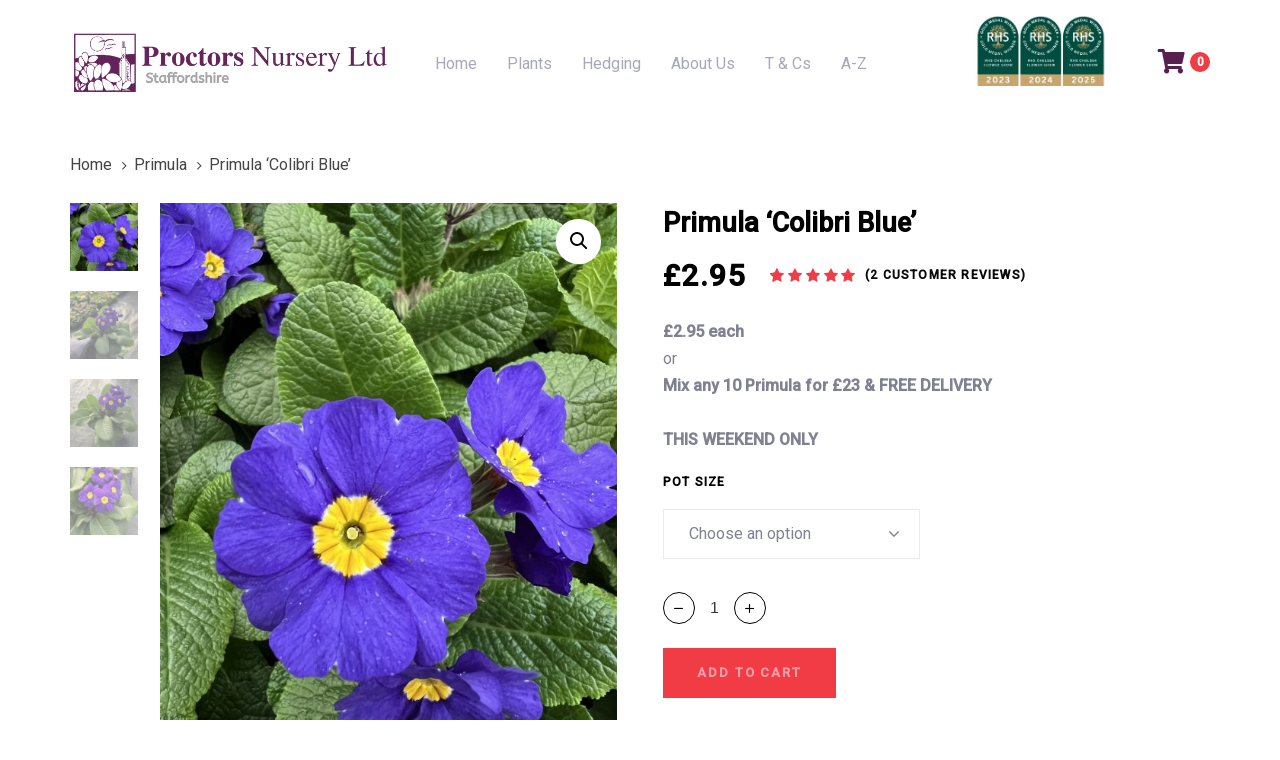

--- FILE ---
content_type: text/html; charset=UTF-8
request_url: https://proctorsnursery.co.uk/product/primula-colibri-blue/
body_size: 29012
content:
<!DOCTYPE html>
<html lang="en-US">
<head >

	<meta charset="UTF-8">
	<meta name="viewport" content="width=device-width, initial-scale=1.0" />
	<meta http-equiv="X-UA-Compatible" content="IE=edge">
	<link rel="profile" href="http://gmpg.org/xfn/11">
	<meta name="mobile-web-app-capable" content="yes">
<meta name="apple-mobile-web-app-capable" content="yes">
<meta name="apple-mobile-web-app-title" content="Proctors Nursery - Plant Nursery based in Stoke-on-Trent">
<link rel="pingback" href="https://proctorsnursery.co.uk/xmlrpc.php" />
<meta name='robots' content='index, follow, max-image-preview:large, max-snippet:-1, max-video-preview:-1' />

<!-- Google Tag Manager for WordPress by gtm4wp.com -->
<script data-cfasync="false" data-pagespeed-no-defer>
	var gtm4wp_datalayer_name = "dataLayer";
	var dataLayer = dataLayer || [];
	const gtm4wp_use_sku_instead = false;
	const gtm4wp_id_prefix = '';
	const gtm4wp_remarketing = false;
	const gtm4wp_eec = true;
	const gtm4wp_classicec = false;
	const gtm4wp_currency = 'GBP';
	const gtm4wp_product_per_impression = 10;
	const gtm4wp_needs_shipping_address = false;
	const gtm4wp_business_vertical = 'retail';
	const gtm4wp_business_vertical_id = 'id';

	const gtm4wp_scrollerscript_debugmode         = false;
	const gtm4wp_scrollerscript_callbacktime      = 100;
	const gtm4wp_scrollerscript_readerlocation    = 150;
	const gtm4wp_scrollerscript_contentelementid  = "content";
	const gtm4wp_scrollerscript_scannertime       = 60;
</script>
<!-- End Google Tag Manager for WordPress by gtm4wp.com -->
	<!-- This site is optimized with the Yoast SEO Premium plugin v24.3 (Yoast SEO v24.3) - https://yoast.com/wordpress/plugins/seo/ -->
	<title>Primula &#039;Colibri Blue&#039; | Proctors Nursery</title>
	<meta name="description" content="£2.95 each or Mix any 10 Primula for £23 &amp; FREE DELIVERY THIS WEEKEND ONLY" />
	<link rel="canonical" href="https://proctorsnursery.co.uk/product/primula-colibri-blue/" />
	<meta property="og:locale" content="en_US" />
	<meta property="og:type" content="product" />
	<meta property="og:title" content="Primula &#039;Colibri Blue&#039;" />
	<meta property="og:description" content="£2.95 each  or  Mix any 10 Primula for £23 &amp; FREE DELIVERY  &nbsp;  THIS WEEKEND ONLY " />
	<meta property="og:url" content="https://proctorsnursery.co.uk/product/primula-colibri-blue/" />
	<meta property="og:site_name" content="Proctors Nursery" />
	<meta property="article:modified_time" content="2025-12-26T01:33:54+00:00" />
	<meta property="og:image" content="https://proctorsnursery.co.uk/wp-content/uploads/2024/02/Primula-Colibri-Blue.jpeg" />
	<meta property="og:image:width" content="1200" />
	<meta property="og:image:height" content="1600" />
	<meta property="og:image:type" content="image/jpeg" /><meta property="og:image" content="https://proctorsnursery.co.uk/wp-content/uploads/2025/03/Primula-Colibri-Blue-scaled.jpg" />
	<meta property="og:image:width" content="1183" />
	<meta property="og:image:height" content="2560" />
	<meta property="og:image:type" content="image/jpeg" /><meta property="og:image" content="https://proctorsnursery.co.uk/wp-content/uploads/2025/03/Primula-Colibri-Blue2-scaled.jpg" />
	<meta property="og:image:width" content="1183" />
	<meta property="og:image:height" content="2560" />
	<meta property="og:image:type" content="image/jpeg" /><meta property="og:image" content="https://proctorsnursery.co.uk/wp-content/uploads/2025/03/Primula-Colibri-Blue3-scaled.jpg" />
	<meta property="og:image:width" content="1183" />
	<meta property="og:image:height" content="2560" />
	<meta property="og:image:type" content="image/jpeg" />
	<meta name="twitter:card" content="summary_large_image" />
	<meta name="twitter:site" content="@ProctorsNursery" />
	<meta name="twitter:label1" content="Availability" />
	<meta name="twitter:data1" content="Out of stock" />
	<script type="application/ld+json" class="yoast-schema-graph">{"@context":"https://schema.org","@graph":[{"@type":["WebPage","ItemPage"],"@id":"https://proctorsnursery.co.uk/product/primula-colibri-blue/","url":"https://proctorsnursery.co.uk/product/primula-colibri-blue/","name":"Primula 'Colibri Blue' | Proctors Nursery","isPartOf":{"@id":"https://proctorsnursery.co.uk/#website"},"primaryImageOfPage":{"@id":"https://proctorsnursery.co.uk/product/primula-colibri-blue/#primaryimage"},"image":{"@id":"https://proctorsnursery.co.uk/product/primula-colibri-blue/#primaryimage"},"thumbnailUrl":"https://proctorsnursery.co.uk/wp-content/uploads/2024/02/Primula-Colibri-Blue.jpeg","breadcrumb":{"@id":"https://proctorsnursery.co.uk/product/primula-colibri-blue/#breadcrumb"},"inLanguage":"en-US","potentialAction":{"@type":"BuyAction","target":"https://proctorsnursery.co.uk/product/primula-colibri-blue/"}},{"@type":"ImageObject","inLanguage":"en-US","@id":"https://proctorsnursery.co.uk/product/primula-colibri-blue/#primaryimage","url":"https://proctorsnursery.co.uk/wp-content/uploads/2024/02/Primula-Colibri-Blue.jpeg","contentUrl":"https://proctorsnursery.co.uk/wp-content/uploads/2024/02/Primula-Colibri-Blue.jpeg","width":1200,"height":1600},{"@type":"BreadcrumbList","@id":"https://proctorsnursery.co.uk/product/primula-colibri-blue/#breadcrumb","itemListElement":[{"@type":"ListItem","position":1,"name":"Home","item":"https://proctorsnursery.co.uk/"},{"@type":"ListItem","position":2,"name":"Shop","item":"https://proctorsnursery.co.uk/shop/"},{"@type":"ListItem","position":3,"name":"Primula &#8216;Colibri Blue&#8217;"}]},{"@type":"WebSite","@id":"https://proctorsnursery.co.uk/#website","url":"https://proctorsnursery.co.uk/","name":"Proctors Nursery","description":"Plant Nursery based in Stoke-on-Trent","publisher":{"@id":"https://proctorsnursery.co.uk/#organization"},"potentialAction":[{"@type":"SearchAction","target":{"@type":"EntryPoint","urlTemplate":"https://proctorsnursery.co.uk/?s={search_term_string}"},"query-input":{"@type":"PropertyValueSpecification","valueRequired":true,"valueName":"search_term_string"}}],"inLanguage":"en-US"},{"@type":"Organization","@id":"https://proctorsnursery.co.uk/#organization","name":"Proctors Nursery","url":"https://proctorsnursery.co.uk/","logo":{"@type":"ImageObject","inLanguage":"en-US","@id":"https://proctorsnursery.co.uk/#/schema/logo/image/","url":"https://proctorsnursery.co.uk/wp-content/uploads/2020/05/Proctors-Logo-dark-2.svg","contentUrl":"https://proctorsnursery.co.uk/wp-content/uploads/2020/05/Proctors-Logo-dark-2.svg","width":1,"height":1,"caption":"Proctors Nursery"},"image":{"@id":"https://proctorsnursery.co.uk/#/schema/logo/image/"},"sameAs":["https://www.facebook.com/barryproctorsnursery/","https://x.com/ProctorsNursery","https://www.instagram.com/proctors_nursery/"]}]}</script>
	<meta property="og:availability" content="out of stock" />
	<meta property="product:availability" content="out of stock" />
	<meta property="product:condition" content="new" />
	<!-- / Yoast SEO Premium plugin. -->


<link rel='dns-prefetch' href='//maxcdn.bootstrapcdn.com' />
<link rel='dns-prefetch' href='//fonts.googleapis.com' />
<link rel="alternate" type="application/rss+xml" title="Proctors Nursery &raquo; Feed" href="https://proctorsnursery.co.uk/feed/" />
<link rel="alternate" type="application/rss+xml" title="Proctors Nursery &raquo; Comments Feed" href="https://proctorsnursery.co.uk/comments/feed/" />
<link rel="alternate" type="text/calendar" title="Proctors Nursery &raquo; iCal Feed" href="https://proctorsnursery.co.uk/events/?ical=1" />
<link rel="alternate" type="application/rss+xml" title="Proctors Nursery &raquo; Primula &#8216;Colibri Blue&#8217; Comments Feed" href="https://proctorsnursery.co.uk/product/primula-colibri-blue/feed/" />
<script type="text/javascript">
/* <![CDATA[ */
window._wpemojiSettings = {"baseUrl":"https:\/\/s.w.org\/images\/core\/emoji\/15.0.3\/72x72\/","ext":".png","svgUrl":"https:\/\/s.w.org\/images\/core\/emoji\/15.0.3\/svg\/","svgExt":".svg","source":{"concatemoji":"https:\/\/proctorsnursery.co.uk\/wp-includes\/js\/wp-emoji-release.min.js?ver=6.6.4"}};
/*! This file is auto-generated */
!function(i,n){var o,s,e;function c(e){try{var t={supportTests:e,timestamp:(new Date).valueOf()};sessionStorage.setItem(o,JSON.stringify(t))}catch(e){}}function p(e,t,n){e.clearRect(0,0,e.canvas.width,e.canvas.height),e.fillText(t,0,0);var t=new Uint32Array(e.getImageData(0,0,e.canvas.width,e.canvas.height).data),r=(e.clearRect(0,0,e.canvas.width,e.canvas.height),e.fillText(n,0,0),new Uint32Array(e.getImageData(0,0,e.canvas.width,e.canvas.height).data));return t.every(function(e,t){return e===r[t]})}function u(e,t,n){switch(t){case"flag":return n(e,"\ud83c\udff3\ufe0f\u200d\u26a7\ufe0f","\ud83c\udff3\ufe0f\u200b\u26a7\ufe0f")?!1:!n(e,"\ud83c\uddfa\ud83c\uddf3","\ud83c\uddfa\u200b\ud83c\uddf3")&&!n(e,"\ud83c\udff4\udb40\udc67\udb40\udc62\udb40\udc65\udb40\udc6e\udb40\udc67\udb40\udc7f","\ud83c\udff4\u200b\udb40\udc67\u200b\udb40\udc62\u200b\udb40\udc65\u200b\udb40\udc6e\u200b\udb40\udc67\u200b\udb40\udc7f");case"emoji":return!n(e,"\ud83d\udc26\u200d\u2b1b","\ud83d\udc26\u200b\u2b1b")}return!1}function f(e,t,n){var r="undefined"!=typeof WorkerGlobalScope&&self instanceof WorkerGlobalScope?new OffscreenCanvas(300,150):i.createElement("canvas"),a=r.getContext("2d",{willReadFrequently:!0}),o=(a.textBaseline="top",a.font="600 32px Arial",{});return e.forEach(function(e){o[e]=t(a,e,n)}),o}function t(e){var t=i.createElement("script");t.src=e,t.defer=!0,i.head.appendChild(t)}"undefined"!=typeof Promise&&(o="wpEmojiSettingsSupports",s=["flag","emoji"],n.supports={everything:!0,everythingExceptFlag:!0},e=new Promise(function(e){i.addEventListener("DOMContentLoaded",e,{once:!0})}),new Promise(function(t){var n=function(){try{var e=JSON.parse(sessionStorage.getItem(o));if("object"==typeof e&&"number"==typeof e.timestamp&&(new Date).valueOf()<e.timestamp+604800&&"object"==typeof e.supportTests)return e.supportTests}catch(e){}return null}();if(!n){if("undefined"!=typeof Worker&&"undefined"!=typeof OffscreenCanvas&&"undefined"!=typeof URL&&URL.createObjectURL&&"undefined"!=typeof Blob)try{var e="postMessage("+f.toString()+"("+[JSON.stringify(s),u.toString(),p.toString()].join(",")+"));",r=new Blob([e],{type:"text/javascript"}),a=new Worker(URL.createObjectURL(r),{name:"wpTestEmojiSupports"});return void(a.onmessage=function(e){c(n=e.data),a.terminate(),t(n)})}catch(e){}c(n=f(s,u,p))}t(n)}).then(function(e){for(var t in e)n.supports[t]=e[t],n.supports.everything=n.supports.everything&&n.supports[t],"flag"!==t&&(n.supports.everythingExceptFlag=n.supports.everythingExceptFlag&&n.supports[t]);n.supports.everythingExceptFlag=n.supports.everythingExceptFlag&&!n.supports.flag,n.DOMReady=!1,n.readyCallback=function(){n.DOMReady=!0}}).then(function(){return e}).then(function(){var e;n.supports.everything||(n.readyCallback(),(e=n.source||{}).concatemoji?t(e.concatemoji):e.wpemoji&&e.twemoji&&(t(e.twemoji),t(e.wpemoji)))}))}((window,document),window._wpemojiSettings);
/* ]]> */
</script>
<link rel='stylesheet' id='wc-stripe-blocks-checkout-style-css' href='https://proctorsnursery.co.uk/wp-content/plugins/woocommerce-gateway-stripe/build/upe_blocks.css?ver=fea74077a20387ad88e55aa2b1d75946' type='text/css' media='all' />
<link rel='stylesheet' id='tribe-common-skeleton-style-css' href='https://proctorsnursery.co.uk/wp-content/plugins/the-events-calendar/common/src/resources/css/common-skeleton.min.css?ver=4.11.5.1' type='text/css' media='all' />
<link rel='stylesheet' id='tribe-tooltip-css' href='https://proctorsnursery.co.uk/wp-content/plugins/the-events-calendar/common/src/resources/css/tooltip.min.css?ver=4.11.5.1' type='text/css' media='all' />
<style id='wp-emoji-styles-inline-css' type='text/css'>

	img.wp-smiley, img.emoji {
		display: inline !important;
		border: none !important;
		box-shadow: none !important;
		height: 1em !important;
		width: 1em !important;
		margin: 0 0.07em !important;
		vertical-align: -0.1em !important;
		background: none !important;
		padding: 0 !important;
	}
</style>
<link rel='stylesheet' id='wp-block-library-css' href='https://proctorsnursery.co.uk/wp-includes/css/dist/block-library/style.min.css?ver=6.6.4' type='text/css' media='all' />
<style id='wp-block-library-theme-inline-css' type='text/css'>
.wp-block-audio :where(figcaption){color:#555;font-size:13px;text-align:center}.is-dark-theme .wp-block-audio :where(figcaption){color:#ffffffa6}.wp-block-audio{margin:0 0 1em}.wp-block-code{border:1px solid #ccc;border-radius:4px;font-family:Menlo,Consolas,monaco,monospace;padding:.8em 1em}.wp-block-embed :where(figcaption){color:#555;font-size:13px;text-align:center}.is-dark-theme .wp-block-embed :where(figcaption){color:#ffffffa6}.wp-block-embed{margin:0 0 1em}.blocks-gallery-caption{color:#555;font-size:13px;text-align:center}.is-dark-theme .blocks-gallery-caption{color:#ffffffa6}:root :where(.wp-block-image figcaption){color:#555;font-size:13px;text-align:center}.is-dark-theme :root :where(.wp-block-image figcaption){color:#ffffffa6}.wp-block-image{margin:0 0 1em}.wp-block-pullquote{border-bottom:4px solid;border-top:4px solid;color:currentColor;margin-bottom:1.75em}.wp-block-pullquote cite,.wp-block-pullquote footer,.wp-block-pullquote__citation{color:currentColor;font-size:.8125em;font-style:normal;text-transform:uppercase}.wp-block-quote{border-left:.25em solid;margin:0 0 1.75em;padding-left:1em}.wp-block-quote cite,.wp-block-quote footer{color:currentColor;font-size:.8125em;font-style:normal;position:relative}.wp-block-quote.has-text-align-right{border-left:none;border-right:.25em solid;padding-left:0;padding-right:1em}.wp-block-quote.has-text-align-center{border:none;padding-left:0}.wp-block-quote.is-large,.wp-block-quote.is-style-large,.wp-block-quote.is-style-plain{border:none}.wp-block-search .wp-block-search__label{font-weight:700}.wp-block-search__button{border:1px solid #ccc;padding:.375em .625em}:where(.wp-block-group.has-background){padding:1.25em 2.375em}.wp-block-separator.has-css-opacity{opacity:.4}.wp-block-separator{border:none;border-bottom:2px solid;margin-left:auto;margin-right:auto}.wp-block-separator.has-alpha-channel-opacity{opacity:1}.wp-block-separator:not(.is-style-wide):not(.is-style-dots){width:100px}.wp-block-separator.has-background:not(.is-style-dots){border-bottom:none;height:1px}.wp-block-separator.has-background:not(.is-style-wide):not(.is-style-dots){height:2px}.wp-block-table{margin:0 0 1em}.wp-block-table td,.wp-block-table th{word-break:normal}.wp-block-table :where(figcaption){color:#555;font-size:13px;text-align:center}.is-dark-theme .wp-block-table :where(figcaption){color:#ffffffa6}.wp-block-video :where(figcaption){color:#555;font-size:13px;text-align:center}.is-dark-theme .wp-block-video :where(figcaption){color:#ffffffa6}.wp-block-video{margin:0 0 1em}:root :where(.wp-block-template-part.has-background){margin-bottom:0;margin-top:0;padding:1.25em 2.375em}
</style>
<link rel='stylesheet' id='cr-frontend-css-css' href='https://proctorsnursery.co.uk/wp-content/plugins/customer-reviews-woocommerce/css/frontend.css?ver=5.81.2' type='text/css' media='all' />
<link rel='stylesheet' id='cr-badges-css-css' href='https://proctorsnursery.co.uk/wp-content/plugins/customer-reviews-woocommerce/css/badges.css?ver=5.81.2' type='text/css' media='all' />
<style id='classic-theme-styles-inline-css' type='text/css'>
/*! This file is auto-generated */
.wp-block-button__link{color:#fff;background-color:#32373c;border-radius:9999px;box-shadow:none;text-decoration:none;padding:calc(.667em + 2px) calc(1.333em + 2px);font-size:1.125em}.wp-block-file__button{background:#32373c;color:#fff;text-decoration:none}
</style>
<style id='global-styles-inline-css' type='text/css'>
:root{--wp--preset--aspect-ratio--square: 1;--wp--preset--aspect-ratio--4-3: 4/3;--wp--preset--aspect-ratio--3-4: 3/4;--wp--preset--aspect-ratio--3-2: 3/2;--wp--preset--aspect-ratio--2-3: 2/3;--wp--preset--aspect-ratio--16-9: 16/9;--wp--preset--aspect-ratio--9-16: 9/16;--wp--preset--color--black: #000000;--wp--preset--color--cyan-bluish-gray: #abb8c3;--wp--preset--color--white: #ffffff;--wp--preset--color--pale-pink: #f78da7;--wp--preset--color--vivid-red: #cf2e2e;--wp--preset--color--luminous-vivid-orange: #ff6900;--wp--preset--color--luminous-vivid-amber: #fcb900;--wp--preset--color--light-green-cyan: #7bdcb5;--wp--preset--color--vivid-green-cyan: #00d084;--wp--preset--color--pale-cyan-blue: #8ed1fc;--wp--preset--color--vivid-cyan-blue: #0693e3;--wp--preset--color--vivid-purple: #9b51e0;--wp--preset--gradient--vivid-cyan-blue-to-vivid-purple: linear-gradient(135deg,rgba(6,147,227,1) 0%,rgb(155,81,224) 100%);--wp--preset--gradient--light-green-cyan-to-vivid-green-cyan: linear-gradient(135deg,rgb(122,220,180) 0%,rgb(0,208,130) 100%);--wp--preset--gradient--luminous-vivid-amber-to-luminous-vivid-orange: linear-gradient(135deg,rgba(252,185,0,1) 0%,rgba(255,105,0,1) 100%);--wp--preset--gradient--luminous-vivid-orange-to-vivid-red: linear-gradient(135deg,rgba(255,105,0,1) 0%,rgb(207,46,46) 100%);--wp--preset--gradient--very-light-gray-to-cyan-bluish-gray: linear-gradient(135deg,rgb(238,238,238) 0%,rgb(169,184,195) 100%);--wp--preset--gradient--cool-to-warm-spectrum: linear-gradient(135deg,rgb(74,234,220) 0%,rgb(151,120,209) 20%,rgb(207,42,186) 40%,rgb(238,44,130) 60%,rgb(251,105,98) 80%,rgb(254,248,76) 100%);--wp--preset--gradient--blush-light-purple: linear-gradient(135deg,rgb(255,206,236) 0%,rgb(152,150,240) 100%);--wp--preset--gradient--blush-bordeaux: linear-gradient(135deg,rgb(254,205,165) 0%,rgb(254,45,45) 50%,rgb(107,0,62) 100%);--wp--preset--gradient--luminous-dusk: linear-gradient(135deg,rgb(255,203,112) 0%,rgb(199,81,192) 50%,rgb(65,88,208) 100%);--wp--preset--gradient--pale-ocean: linear-gradient(135deg,rgb(255,245,203) 0%,rgb(182,227,212) 50%,rgb(51,167,181) 100%);--wp--preset--gradient--electric-grass: linear-gradient(135deg,rgb(202,248,128) 0%,rgb(113,206,126) 100%);--wp--preset--gradient--midnight: linear-gradient(135deg,rgb(2,3,129) 0%,rgb(40,116,252) 100%);--wp--preset--font-size--small: 13px;--wp--preset--font-size--medium: 20px;--wp--preset--font-size--large: 36px;--wp--preset--font-size--x-large: 42px;--wp--preset--font-family--inter: "Inter", sans-serif;--wp--preset--font-family--cardo: Cardo;--wp--preset--spacing--20: 0.44rem;--wp--preset--spacing--30: 0.67rem;--wp--preset--spacing--40: 1rem;--wp--preset--spacing--50: 1.5rem;--wp--preset--spacing--60: 2.25rem;--wp--preset--spacing--70: 3.38rem;--wp--preset--spacing--80: 5.06rem;--wp--preset--shadow--natural: 6px 6px 9px rgba(0, 0, 0, 0.2);--wp--preset--shadow--deep: 12px 12px 50px rgba(0, 0, 0, 0.4);--wp--preset--shadow--sharp: 6px 6px 0px rgba(0, 0, 0, 0.2);--wp--preset--shadow--outlined: 6px 6px 0px -3px rgba(255, 255, 255, 1), 6px 6px rgba(0, 0, 0, 1);--wp--preset--shadow--crisp: 6px 6px 0px rgba(0, 0, 0, 1);}:where(.is-layout-flex){gap: 0.5em;}:where(.is-layout-grid){gap: 0.5em;}body .is-layout-flex{display: flex;}.is-layout-flex{flex-wrap: wrap;align-items: center;}.is-layout-flex > :is(*, div){margin: 0;}body .is-layout-grid{display: grid;}.is-layout-grid > :is(*, div){margin: 0;}:where(.wp-block-columns.is-layout-flex){gap: 2em;}:where(.wp-block-columns.is-layout-grid){gap: 2em;}:where(.wp-block-post-template.is-layout-flex){gap: 1.25em;}:where(.wp-block-post-template.is-layout-grid){gap: 1.25em;}.has-black-color{color: var(--wp--preset--color--black) !important;}.has-cyan-bluish-gray-color{color: var(--wp--preset--color--cyan-bluish-gray) !important;}.has-white-color{color: var(--wp--preset--color--white) !important;}.has-pale-pink-color{color: var(--wp--preset--color--pale-pink) !important;}.has-vivid-red-color{color: var(--wp--preset--color--vivid-red) !important;}.has-luminous-vivid-orange-color{color: var(--wp--preset--color--luminous-vivid-orange) !important;}.has-luminous-vivid-amber-color{color: var(--wp--preset--color--luminous-vivid-amber) !important;}.has-light-green-cyan-color{color: var(--wp--preset--color--light-green-cyan) !important;}.has-vivid-green-cyan-color{color: var(--wp--preset--color--vivid-green-cyan) !important;}.has-pale-cyan-blue-color{color: var(--wp--preset--color--pale-cyan-blue) !important;}.has-vivid-cyan-blue-color{color: var(--wp--preset--color--vivid-cyan-blue) !important;}.has-vivid-purple-color{color: var(--wp--preset--color--vivid-purple) !important;}.has-black-background-color{background-color: var(--wp--preset--color--black) !important;}.has-cyan-bluish-gray-background-color{background-color: var(--wp--preset--color--cyan-bluish-gray) !important;}.has-white-background-color{background-color: var(--wp--preset--color--white) !important;}.has-pale-pink-background-color{background-color: var(--wp--preset--color--pale-pink) !important;}.has-vivid-red-background-color{background-color: var(--wp--preset--color--vivid-red) !important;}.has-luminous-vivid-orange-background-color{background-color: var(--wp--preset--color--luminous-vivid-orange) !important;}.has-luminous-vivid-amber-background-color{background-color: var(--wp--preset--color--luminous-vivid-amber) !important;}.has-light-green-cyan-background-color{background-color: var(--wp--preset--color--light-green-cyan) !important;}.has-vivid-green-cyan-background-color{background-color: var(--wp--preset--color--vivid-green-cyan) !important;}.has-pale-cyan-blue-background-color{background-color: var(--wp--preset--color--pale-cyan-blue) !important;}.has-vivid-cyan-blue-background-color{background-color: var(--wp--preset--color--vivid-cyan-blue) !important;}.has-vivid-purple-background-color{background-color: var(--wp--preset--color--vivid-purple) !important;}.has-black-border-color{border-color: var(--wp--preset--color--black) !important;}.has-cyan-bluish-gray-border-color{border-color: var(--wp--preset--color--cyan-bluish-gray) !important;}.has-white-border-color{border-color: var(--wp--preset--color--white) !important;}.has-pale-pink-border-color{border-color: var(--wp--preset--color--pale-pink) !important;}.has-vivid-red-border-color{border-color: var(--wp--preset--color--vivid-red) !important;}.has-luminous-vivid-orange-border-color{border-color: var(--wp--preset--color--luminous-vivid-orange) !important;}.has-luminous-vivid-amber-border-color{border-color: var(--wp--preset--color--luminous-vivid-amber) !important;}.has-light-green-cyan-border-color{border-color: var(--wp--preset--color--light-green-cyan) !important;}.has-vivid-green-cyan-border-color{border-color: var(--wp--preset--color--vivid-green-cyan) !important;}.has-pale-cyan-blue-border-color{border-color: var(--wp--preset--color--pale-cyan-blue) !important;}.has-vivid-cyan-blue-border-color{border-color: var(--wp--preset--color--vivid-cyan-blue) !important;}.has-vivid-purple-border-color{border-color: var(--wp--preset--color--vivid-purple) !important;}.has-vivid-cyan-blue-to-vivid-purple-gradient-background{background: var(--wp--preset--gradient--vivid-cyan-blue-to-vivid-purple) !important;}.has-light-green-cyan-to-vivid-green-cyan-gradient-background{background: var(--wp--preset--gradient--light-green-cyan-to-vivid-green-cyan) !important;}.has-luminous-vivid-amber-to-luminous-vivid-orange-gradient-background{background: var(--wp--preset--gradient--luminous-vivid-amber-to-luminous-vivid-orange) !important;}.has-luminous-vivid-orange-to-vivid-red-gradient-background{background: var(--wp--preset--gradient--luminous-vivid-orange-to-vivid-red) !important;}.has-very-light-gray-to-cyan-bluish-gray-gradient-background{background: var(--wp--preset--gradient--very-light-gray-to-cyan-bluish-gray) !important;}.has-cool-to-warm-spectrum-gradient-background{background: var(--wp--preset--gradient--cool-to-warm-spectrum) !important;}.has-blush-light-purple-gradient-background{background: var(--wp--preset--gradient--blush-light-purple) !important;}.has-blush-bordeaux-gradient-background{background: var(--wp--preset--gradient--blush-bordeaux) !important;}.has-luminous-dusk-gradient-background{background: var(--wp--preset--gradient--luminous-dusk) !important;}.has-pale-ocean-gradient-background{background: var(--wp--preset--gradient--pale-ocean) !important;}.has-electric-grass-gradient-background{background: var(--wp--preset--gradient--electric-grass) !important;}.has-midnight-gradient-background{background: var(--wp--preset--gradient--midnight) !important;}.has-small-font-size{font-size: var(--wp--preset--font-size--small) !important;}.has-medium-font-size{font-size: var(--wp--preset--font-size--medium) !important;}.has-large-font-size{font-size: var(--wp--preset--font-size--large) !important;}.has-x-large-font-size{font-size: var(--wp--preset--font-size--x-large) !important;}
:where(.wp-block-post-template.is-layout-flex){gap: 1.25em;}:where(.wp-block-post-template.is-layout-grid){gap: 1.25em;}
:where(.wp-block-columns.is-layout-flex){gap: 2em;}:where(.wp-block-columns.is-layout-grid){gap: 2em;}
:root :where(.wp-block-pullquote){font-size: 1.5em;line-height: 1.6;}
</style>
<link rel='stylesheet' id='contact-form-7-css' href='https://proctorsnursery.co.uk/wp-content/plugins/contact-form-7/includes/css/styles.css?ver=5.1.7' type='text/css' media='all' />
<link rel='stylesheet' id='cff-css' href='https://proctorsnursery.co.uk/wp-content/plugins/custom-facebook-feed/css/cff-style.css?ver=2.13' type='text/css' media='all' />
<link rel='stylesheet' id='sb-font-awesome-css' href='https://maxcdn.bootstrapcdn.com/font-awesome/4.7.0/css/font-awesome.min.css?ver=6.6.4' type='text/css' media='all' />
<link rel='stylesheet' id='rs-plugin-settings-css' href='https://proctorsnursery.co.uk/wp-content/plugins/revslider/public/assets/css/settings.css?ver=5.4.8.3' type='text/css' media='all' />
<style id='rs-plugin-settings-inline-css' type='text/css'>
#rs-demo-id {}
</style>
<link rel='stylesheet' id='photoswipe-css' href='https://proctorsnursery.co.uk/wp-content/plugins/woocommerce/assets/css/photoswipe/photoswipe.min.css?ver=9.3.5' type='text/css' media='all' />
<link rel='stylesheet' id='photoswipe-default-skin-css' href='https://proctorsnursery.co.uk/wp-content/plugins/woocommerce/assets/css/photoswipe/default-skin/default-skin.min.css?ver=9.3.5' type='text/css' media='all' />
<link rel='stylesheet' id='woocommerce-layout-css' href='https://proctorsnursery.co.uk/wp-content/plugins/woocommerce/assets/css/woocommerce-layout.css?ver=9.3.5' type='text/css' media='all' />
<link rel='stylesheet' id='woocommerce-smallscreen-css' href='https://proctorsnursery.co.uk/wp-content/plugins/woocommerce/assets/css/woocommerce-smallscreen.css?ver=9.3.5' type='text/css' media='only screen and (max-width: 768px)' />
<link rel='stylesheet' id='woocommerce-general-css' href='https://proctorsnursery.co.uk/wp-content/plugins/woocommerce/assets/css/woocommerce.css?ver=9.3.5' type='text/css' media='all' />
<style id='woocommerce-inline-inline-css' type='text/css'>
.woocommerce form .form-row .required { visibility: visible; }
</style>
<link rel='stylesheet' id='woo_discount_rules-customize-table-ui-css-css' href='https://proctorsnursery.co.uk/wp-content/plugins/woo-discount-rules/v2/Assets/Css/customize-table.css?ver=2.3.5' type='text/css' media='all' />
<link rel='stylesheet' id='wc-bis-css-css' href='https://proctorsnursery.co.uk/wp-content/plugins/woocommerce-back-in-stock-notifications/assets/css/frontend/woocommerce.css?ver=1.3.1' type='text/css' media='all' />
<link rel='stylesheet' id='5c04ae866-css' href='https://proctorsnursery.co.uk/wp-content/uploads/essential-addons-elementor/734e5f942.min.css?ver=1768681985' type='text/css' media='all' />
<link rel='stylesheet' id='dashicons-css' href='https://proctorsnursery.co.uk/wp-includes/css/dashicons.min.css?ver=6.6.4' type='text/css' media='all' />
<link rel='stylesheet' id='font-awesome-css' href='https://proctorsnursery.co.uk/wp-content/plugins/elementor/assets/lib/font-awesome/css/font-awesome.min.css?ver=4.7.0' type='text/css' media='all' />
<link rel='stylesheet' id='simple-line-icons-wl-css' href='https://proctorsnursery.co.uk/wp-content/plugins/woolentor-addons/assets/css/simple-line-icons.css?ver=1.9.0' type='text/css' media='all' />
<link rel='stylesheet' id='htflexboxgrid-css' href='https://proctorsnursery.co.uk/wp-content/plugins/woolentor-addons/assets/css/htflexboxgrid.css?ver=1.9.0' type='text/css' media='all' />
<link rel='stylesheet' id='slick-css' href='https://proctorsnursery.co.uk/wp-content/plugins/woolentor-addons/assets/css/slick.css?ver=1.9.0' type='text/css' media='all' />
<link rel='stylesheet' id='woolentor-widgets-css' href='https://proctorsnursery.co.uk/wp-content/plugins/woolentor-addons/assets/css/woolentor-widgets.css?ver=1.9.0' type='text/css' media='all' />
<link rel='stylesheet' id='liquid-icons-css' href='https://proctorsnursery.co.uk/wp-content/themes/ave/assets/vendors/liquid-icon/liquid-icon.min.css' type='text/css' media='all' />
<link rel='stylesheet' id='bootstrap-css' href='https://proctorsnursery.co.uk/wp-content/themes/ave/assets/vendors/bootstrap/css/bootstrap.min.css' type='text/css' media='all' />
<link rel='stylesheet' id='jquery-ui-css' href='https://proctorsnursery.co.uk/wp-content/themes/ave/assets/vendors/jquery-ui/jquery-ui.css' type='text/css' media='all' />
<link rel='stylesheet' id='liquid-base-css' href='https://proctorsnursery.co.uk/wp-content/themes/ave/style.css' type='text/css' media='all' />
<link rel='stylesheet' id='liquid-theme-css' href='https://proctorsnursery.co.uk/wp-content/themes/ave/assets/css/theme.css' type='text/css' media='all' />
<link rel='stylesheet' id='flickity-css' href='https://proctorsnursery.co.uk/wp-content/themes/ave/assets/vendors/flickity/flickity.min.css' type='text/css' media='all' />
<link rel='stylesheet' id='theme-shop-css' href='https://proctorsnursery.co.uk/wp-content/themes/ave/assets/css/theme-shop.min.css' type='text/css' media='all' />
<link rel='stylesheet' id='wpdreams-asl-basic-css' href='https://proctorsnursery.co.uk/wp-content/plugins/ajax-search-lite/css/style.basic.css?ver=4.9.3' type='text/css' media='all' />
<link rel='stylesheet' id='wpdreams-ajaxsearchlite-css' href='https://proctorsnursery.co.uk/wp-content/plugins/ajax-search-lite/css/style-simple-grey.css?ver=4.9.3' type='text/css' media='all' />
<link rel='stylesheet' id='ave-core-css' href='https://proctorsnursery.co.uk/wp-content/plugins/ave-core/assets/css/ave-core.min.css?ver=6.6.4' type='text/css' media='all' />
<link rel='stylesheet' id='woo_discount_pro_style-css' href='https://proctorsnursery.co.uk/wp-content/plugins/woo-discount-rules-pro/Assets/Css/awdr_style.css?ver=2.3.5' type='text/css' media='all' />
<link rel='stylesheet' id='redux-google-fonts-liquid_one_opt-css' href='https://fonts.googleapis.com/css?family=Roboto%3A400%2C500%7CPoppins%3A400&#038;ver=6.6.4' type='text/css' media='all' />
<link rel='stylesheet' id='liquid-dynamic-css-css' href='//proctorsnursery.co.uk/wp-content/uploads/liquid-styles/liquid-css-55013.css?timestamp=1766717258&#038;ver=6.6.4' type='text/css' media='all' />
<link rel='stylesheet' id='liquid-generated-responsive-css' href='//proctorsnursery.co.uk/wp-content/uploads/liquid-styles/liquid-responsive-100.css?timestamp=1588280508&#038;ver=6.6.4' type='text/css' media='all' />
<link rel='stylesheet' id='cmplz-cookie-css' href='https://proctorsnursery.co.uk/wp-content/plugins/complianz-gdpr-premium/assets/css/cookieconsent.min.css?ver=4.5.2' type='text/css' media='all' />
<script type="text/javascript" src="https://proctorsnursery.co.uk/wp-includes/js/jquery/jquery.min.js?ver=3.7.1" id="jquery-core-js"></script>
<script type="text/javascript" src="https://proctorsnursery.co.uk/wp-includes/js/jquery/jquery-migrate.min.js?ver=3.4.1" id="jquery-migrate-js"></script>
<script type="text/javascript" id="jquery-js-after">
/* <![CDATA[ */
if (typeof (window.wpfReadyList) == "undefined") {
			var v = jQuery.fn.jquery;
			if (v && parseInt(v) >= 3 && window.self === window.top) {
				var readyList=[];
				window.originalReadyMethod = jQuery.fn.ready;
				jQuery.fn.ready = function(){
					if(arguments.length && arguments.length > 0 && typeof arguments[0] === "function") {
						readyList.push({"c": this, "a": arguments});
					}
					return window.originalReadyMethod.apply( this, arguments );
				};
				window.wpfReadyList = readyList;
			}}
/* ]]> */
</script>
<script type="text/javascript" src="https://proctorsnursery.co.uk/wp-content/plugins/joy-of-plants-library/js/jop-handlers.js?ver=1.0" id="joyofplants_text_handler-js"></script>
<script type="text/javascript" src="https://proctorsnursery.co.uk/wp-content/plugins/revslider/public/assets/js/jquery.themepunch.tools.min.js?ver=5.4.8.3" id="tp-tools-js"></script>
<script type="text/javascript" src="https://proctorsnursery.co.uk/wp-content/plugins/revslider/public/assets/js/jquery.themepunch.revolution.min.js?ver=5.4.8.3" id="revmin-js"></script>
<script type="text/javascript" src="https://proctorsnursery.co.uk/wp-content/plugins/woocommerce/assets/js/jquery-blockui/jquery.blockUI.min.js?ver=2.7.0-wc.9.3.5" id="jquery-blockui-js" data-wp-strategy="defer"></script>
<script type="text/javascript" id="wc-add-to-cart-js-extra">
/* <![CDATA[ */
var wc_add_to_cart_params = {"ajax_url":"\/wp-admin\/admin-ajax.php","wc_ajax_url":"\/?wc-ajax=%%endpoint%%","i18n_view_cart":"View cart","cart_url":"https:\/\/proctorsnursery.co.uk\/cart-page\/","is_cart":"","cart_redirect_after_add":"no"};
/* ]]> */
</script>
<script type="text/javascript" src="https://proctorsnursery.co.uk/wp-content/plugins/woocommerce/assets/js/frontend/add-to-cart.min.js?ver=9.3.5" id="wc-add-to-cart-js" data-wp-strategy="defer"></script>
<script type="text/javascript" src="https://proctorsnursery.co.uk/wp-content/plugins/woocommerce/assets/js/zoom/jquery.zoom.min.js?ver=1.7.21-wc.9.3.5" id="zoom-js" defer="defer" data-wp-strategy="defer"></script>
<script type="text/javascript" src="https://proctorsnursery.co.uk/wp-content/plugins/woocommerce/assets/js/photoswipe/photoswipe.min.js?ver=4.1.1-wc.9.3.5" id="photoswipe-js" defer="defer" data-wp-strategy="defer"></script>
<script type="text/javascript" src="https://proctorsnursery.co.uk/wp-content/plugins/woocommerce/assets/js/photoswipe/photoswipe-ui-default.min.js?ver=4.1.1-wc.9.3.5" id="photoswipe-ui-default-js" defer="defer" data-wp-strategy="defer"></script>
<script type="text/javascript" id="wc-single-product-js-extra">
/* <![CDATA[ */
var wc_single_product_params = {"i18n_required_rating_text":"Please select a rating","review_rating_required":"yes","flexslider":{"rtl":false,"animation":"slide","smoothHeight":true,"directionNav":false,"controlNav":"thumbnails","slideshow":false,"animationSpeed":500,"animationLoop":false,"allowOneSlide":false},"zoom_enabled":"1","zoom_options":[],"photoswipe_enabled":"1","photoswipe_options":{"shareEl":false,"closeOnScroll":false,"history":false,"hideAnimationDuration":0,"showAnimationDuration":0},"flexslider_enabled":"1"};
/* ]]> */
</script>
<script type="text/javascript" src="https://proctorsnursery.co.uk/wp-content/plugins/woocommerce/assets/js/frontend/single-product.min.js?ver=9.3.5" id="wc-single-product-js" defer="defer" data-wp-strategy="defer"></script>
<script type="text/javascript" src="https://proctorsnursery.co.uk/wp-content/plugins/woocommerce/assets/js/js-cookie/js.cookie.min.js?ver=2.1.4-wc.9.3.5" id="js-cookie-js" defer="defer" data-wp-strategy="defer"></script>
<script type="text/javascript" id="woocommerce-js-extra">
/* <![CDATA[ */
var woocommerce_params = {"ajax_url":"\/wp-admin\/admin-ajax.php","wc_ajax_url":"\/?wc-ajax=%%endpoint%%"};
/* ]]> */
</script>
<script type="text/javascript" src="https://proctorsnursery.co.uk/wp-content/plugins/woocommerce/assets/js/frontend/woocommerce.min.js?ver=9.3.5" id="woocommerce-js" defer="defer" data-wp-strategy="defer"></script>
<script type="text/javascript" id="awdr-main-js-extra">
/* <![CDATA[ */
var awdr_params = {"ajaxurl":"https:\/\/proctorsnursery.co.uk\/wp-admin\/admin-ajax.php","nonce":"52fe8f92fd","enable_update_price_with_qty":"show_when_matched","refresh_order_review":"0","custom_target_simple_product":"","custom_target_variable_product":"","js_init_trigger":"","awdr_opacity_to_bulk_table":"","awdr_dynamic_bulk_table_status":"0","awdr_dynamic_bulk_table_off":"on","custom_simple_product_id_selector":"","custom_variable_product_id_selector":""};
/* ]]> */
</script>
<script type="text/javascript" src="https://proctorsnursery.co.uk/wp-content/plugins/woo-discount-rules/v2/Assets/Js/site_main.js?ver=2.3.5" id="awdr-main-js"></script>
<script type="text/javascript" src="https://proctorsnursery.co.uk/wp-content/plugins/woo-discount-rules/v2/Assets/Js/awdr-dynamic-price.js?ver=2.3.5" id="awdr-dynamic-price-js"></script>
<script type="text/javascript" src="https://proctorsnursery.co.uk/wp-content/plugins/duracelltomi-google-tag-manager/js/analytics-talk-content-tracking.js?ver=1.18.1" id="gtm4wp-scroll-tracking-js"></script>
<script type="text/javascript" src="https://proctorsnursery.co.uk/wp-content/plugins/duracelltomi-google-tag-manager/js/gtm4wp-woocommerce-enhanced.js?ver=1.18.1" id="gtm4wp-woocommerce-enhanced-js"></script>
<script type="text/javascript" src="https://proctorsnursery.co.uk/wp-content/plugins/js_composer/assets/js/vendors/woocommerce-add-to-cart.js?ver=6.1" id="vc_woocommerce-add-to-cart-js-js"></script>
<script type="text/javascript" src="https://proctorsnursery.co.uk/wp-content/themes/ave/assets/vendors/modernizr.min.js" id="modernizr-js"></script>
<script type="text/javascript" src="https://proctorsnursery.co.uk/wp-content/themes/ave/assets/vendors/inline.js?ver=1.0" id="color-variable-js"></script>
<script type="text/javascript" id="color-variable-js-after">
/* <![CDATA[ */
function testCSSVariables(){var e="rgb(255, 198, 0)",o=document.createElement("span");o.style.setProperty("--color",e),o.style.setProperty("background","var(--color)"),document.body.appendChild(o);var r=getComputedStyle(o).backgroundColor===e;return document.body.removeChild(o),r};
/* ]]> */
</script>
<script type="text/javascript" src="https://proctorsnursery.co.uk/wp-content/plugins/woo-discount-rules-pro/Assets/Js/awdr_pro.js?ver=2.3.5" id="woo_discount_pro_script-js"></script>
<link rel="https://api.w.org/" href="https://proctorsnursery.co.uk/wp-json/" /><link rel="alternate" title="JSON" type="application/json" href="https://proctorsnursery.co.uk/wp-json/wp/v2/product/55013" /><link rel="EditURI" type="application/rsd+xml" title="RSD" href="https://proctorsnursery.co.uk/xmlrpc.php?rsd" />
<meta name="generator" content="WordPress 6.6.4" />
<meta name="generator" content="WooCommerce 9.3.5" />
<link rel='shortlink' href='https://proctorsnursery.co.uk/?p=55013' />
<link rel="alternate" title="oEmbed (JSON)" type="application/json+oembed" href="https://proctorsnursery.co.uk/wp-json/oembed/1.0/embed?url=https%3A%2F%2Fproctorsnursery.co.uk%2Fproduct%2Fprimula-colibri-blue%2F" />
<link rel="alternate" title="oEmbed (XML)" type="text/xml+oembed" href="https://proctorsnursery.co.uk/wp-json/oembed/1.0/embed?url=https%3A%2F%2Fproctorsnursery.co.uk%2Fproduct%2Fprimula-colibri-blue%2F&#038;format=xml" />
<!-- HFCM by 99 Robots - Snippet # 1: Global Site Tag Google Ads -->
<!-- Global site tag (gtag.js) - Google Ads: 10862851967 -->
<script async src="https://www.googletagmanager.com/gtag/js?id=AW-10862851967"></script>
<script>
  window.dataLayer = window.dataLayer || [];
  function gtag(){dataLayer.push(arguments);}
  gtag('js', new Date());

  gtag('config', 'AW-10862851967');
</script>

<!-- /end HFCM by 99 Robots -->
<meta name="tec-api-version" content="v1"><meta name="tec-api-origin" content="https://proctorsnursery.co.uk"><link rel="https://theeventscalendar.com/" href="https://proctorsnursery.co.uk/wp-json/tribe/events/v1/" />
<!-- Google Tag Manager for WordPress by gtm4wp.com -->
<!-- GTM Container placement set to automatic -->
<script data-cfasync="false" data-pagespeed-no-defer type="text/javascript">
	var dataLayer_content = {"pagePostType":"product","pagePostType2":"single-product","pagePostAuthor":"Dan Byrne","browserName":"","browserVersion":"","browserEngineName":"","browserEngineVersion":"","osName":"","osVersion":"","deviceType":"bot","deviceManufacturer":"","deviceModel":"","customerTotalOrders":0,"customerTotalOrderValue":"0.00","customerFirstName":"","customerLastName":"","customerBillingFirstName":"","customerBillingLastName":"","customerBillingCompany":"","customerBillingAddress1":"","customerBillingAddress2":"","customerBillingCity":"","customerBillingState":"","customerBillingPostcode":"","customerBillingCountry":"","customerBillingEmail":"","customerBillingEmailHash":"e3b0c44298fc1c149afbf4c8996fb92427ae41e4649b934ca495991b7852b855","customerBillingPhone":"","customerShippingFirstName":"","customerShippingLastName":"","customerShippingCompany":"","customerShippingAddress1":"","customerShippingAddress2":"","customerShippingCity":"","customerShippingState":"","customerShippingPostcode":"","customerShippingCountry":"","cartContent":{"totals":{"applied_coupons":[],"discount_total":0,"subtotal":0,"total":0},"items":[]},"productRatingCounts":{"5":2},"productAverageRating":5,"productReviewCount":2,"productType":"variable","productIsVariable":1,"ecomm_prodid":55013,"ecomm_pagetype":"product","ecomm_totalvalue":2.95};
	dataLayer.push( dataLayer_content );
</script>
<script data-cfasync="false">
(function(w,d,s,l,i){w[l]=w[l]||[];w[l].push({'gtm.start':
new Date().getTime(),event:'gtm.js'});var f=d.getElementsByTagName(s)[0],
j=d.createElement(s),dl=l!='dataLayer'?'&l='+l:'';j.async=true;j.src=
'//www.googletagmanager.com/gtm.js?id='+i+dl;f.parentNode.insertBefore(j,f);
})(window,document,'script','dataLayer','GTM-P9WGTPH3');
</script>
<!-- End Google Tag Manager -->
<!-- End Google Tag Manager for WordPress by gtm4wp.com -->	<link rel="shortcut icon" href="https://proctorsnursery.co.uk/wp-content/themes/ave/favicon.png" />
	<script type="text/javascript">
				window.liquidParams = {mobileNavBreakpoint:1199
				}	
			  </script><style type="text/css">/* Mailchimp for WP - Checkbox Styles */
.mc4wp-checkbox-woocommerce {
  clear: both;
  display: block;
  position: static;
  width: auto; }
  .mc4wp-checkbox-woocommerce input {
    float: none;
    width: auto;
    position: static;
    margin: 0 6px 0 0;
    padding: 0;
    vertical-align: middle;
    display: inline-block !important;
    max-width: 21px;
    -webkit-appearance: checkbox; }
  .mc4wp-checkbox-woocommerce label {
    float: none;
    display: block;
    cursor: pointer;
    width: auto;
    position: static;
    margin: 0 0 16px 0; }
</style>	<noscript><style>.woocommerce-product-gallery{ opacity: 1 !important; }</style></noscript>
	                <link href='//fonts.googleapis.com/css?family=Open+Sans' rel='stylesheet' type='text/css'>
                <style type="text/css">.recentcomments a{display:inline !important;padding:0 !important;margin:0 !important;}</style><meta name="generator" content="Powered by WPBakery Page Builder - drag and drop page builder for WordPress."/>
<meta name="generator" content="Powered by Slider Revolution 5.4.8.3 - responsive, Mobile-Friendly Slider Plugin for WordPress with comfortable drag and drop interface." />
                <style type="text/css">
                    
            @font-face {
                font-family: 'aslsicons2';
                src: url('https://proctorsnursery.co.uk/wp-content/plugins/ajax-search-lite/css/fonts/icons2.eot');
                src: url('https://proctorsnursery.co.uk/wp-content/plugins/ajax-search-lite/css/fonts/icons2.eot?#iefix') format('embedded-opentype'),
                     url('https://proctorsnursery.co.uk/wp-content/plugins/ajax-search-lite/css/fonts/icons2.woff2') format('woff2'),
                     url('https://proctorsnursery.co.uk/wp-content/plugins/ajax-search-lite/css/fonts/icons2.woff') format('woff'),
                     url('https://proctorsnursery.co.uk/wp-content/plugins/ajax-search-lite/css/fonts/icons2.ttf') format('truetype'),
                     url('https://proctorsnursery.co.uk/wp-content/plugins/ajax-search-lite/css/fonts/icons2.svg#icons') format('svg');
                font-weight: normal;
                font-style: normal;
            }
            div[id*='ajaxsearchlitesettings'].searchsettings .asl_option_inner label {
                font-size: 0px !important;
                color: rgba(0, 0, 0, 0);
            }
            div[id*='ajaxsearchlitesettings'].searchsettings .asl_option_inner label:after {
                font-size: 11px !important;
                position: absolute;
                top: 0;
                left: 0;
                z-index: 1;
            }
            div[id*='ajaxsearchlite'].wpdreams_asl_container {
                width: 100%;
                margin: 0px 0px 0px 0px;
            }
            div[id*='ajaxsearchliteres'].wpdreams_asl_results div.resdrg span.highlighted {
                font-weight: bold;
                color: rgba(217, 49, 43, 1);
                background-color: rgba(238, 238, 238, 1);
            }
            div[id*='ajaxsearchliteres'].wpdreams_asl_results .results div.asl_image {
                width: 70px;
                height: 70px;
                background-size: cover;
                background-repeat: no-repeat;
            }
            div.asl_r .results {
                max-height: none;
            }
            
                .asl_m, .asl_m .probox {
                    background-color: rgba(88, 32, 78, 1) !important;
                    background-image: none !important;
                    -webkit-background-image: none !important;
                    -ms-background-image: none !important;
                }
                
                div.asl_r.asl_w.vertical .results .item::after {
                    display: block;
                    position: absolute;
                    bottom: 0;
                    content: '';
                    height: 1px;
                    width: 100%;
                    background: #D8D8D8;
                }
                div.asl_r.asl_w.vertical .results .item.asl_last_item::after {
                    display: none;
                }
                                </style>
                            <script type="text/javascript">
                if ( typeof _ASL !== "undefined" && _ASL !== null && typeof _ASL.initialize !== "undefined" )
                    _ASL.initialize();
            </script>
            <style id='wp-fonts-local' type='text/css'>
@font-face{font-family:Inter;font-style:normal;font-weight:300 900;font-display:fallback;src:url('https://proctorsnursery.co.uk/wp-content/plugins/woocommerce/assets/fonts/Inter-VariableFont_slnt,wght.woff2') format('woff2');font-stretch:normal;}
@font-face{font-family:Cardo;font-style:normal;font-weight:400;font-display:fallback;src:url('https://proctorsnursery.co.uk/wp-content/plugins/woocommerce/assets/fonts/cardo_normal_400.woff2') format('woff2');}
</style>
<link rel="icon" href="https://proctorsnursery.co.uk/wp-content/uploads/2020/03/logo-icon1-150x150.jpg" sizes="32x32" />
<link rel="icon" href="https://proctorsnursery.co.uk/wp-content/uploads/2020/03/logo-icon1.jpg" sizes="192x192" />
<link rel="apple-touch-icon" href="https://proctorsnursery.co.uk/wp-content/uploads/2020/03/logo-icon1.jpg" />
<meta name="msapplication-TileImage" content="https://proctorsnursery.co.uk/wp-content/uploads/2020/03/logo-icon1.jpg" />
<script type="text/javascript">function setREVStartSize(e){									
						try{ e.c=jQuery(e.c);var i=jQuery(window).width(),t=9999,r=0,n=0,l=0,f=0,s=0,h=0;
							if(e.responsiveLevels&&(jQuery.each(e.responsiveLevels,function(e,f){f>i&&(t=r=f,l=e),i>f&&f>r&&(r=f,n=e)}),t>r&&(l=n)),f=e.gridheight[l]||e.gridheight[0]||e.gridheight,s=e.gridwidth[l]||e.gridwidth[0]||e.gridwidth,h=i/s,h=h>1?1:h,f=Math.round(h*f),"fullscreen"==e.sliderLayout){var u=(e.c.width(),jQuery(window).height());if(void 0!=e.fullScreenOffsetContainer){var c=e.fullScreenOffsetContainer.split(",");if (c) jQuery.each(c,function(e,i){u=jQuery(i).length>0?u-jQuery(i).outerHeight(!0):u}),e.fullScreenOffset.split("%").length>1&&void 0!=e.fullScreenOffset&&e.fullScreenOffset.length>0?u-=jQuery(window).height()*parseInt(e.fullScreenOffset,0)/100:void 0!=e.fullScreenOffset&&e.fullScreenOffset.length>0&&(u-=parseInt(e.fullScreenOffset,0))}f=u}else void 0!=e.minHeight&&f<e.minHeight&&(f=e.minHeight);e.c.closest(".rev_slider_wrapper").css({height:f})					
						}catch(d){console.log("Failure at Presize of Slider:"+d)}						
					};</script>
<noscript><style> .wpb_animate_when_almost_visible { opacity: 1; }</style></noscript><style type="text/css" data-type="vc_shortcodes-custom-css">.vc_custom_1757496637597{padding-top: 5% !important;}</style><style type="text/css">/** Mega Menu CSS: fs **/</style>

</head>

<body data-cmplz=1 class="product-template-default single single-product postid-55013 wp-embed-responsive theme-ave woocommerce woocommerce-page woocommerce-no-js tribe-no-js page-template-var-www-html-wp-content-themes-ave-page-php woolentor_current_theme_ave blog-single-cover-bordered blog-single-post-has-thumbnail post-has-no-content site-wide-layout lazyload-enabled wpb-js-composer js-comp-ver-6.1 vc_responsive elementor-default elementor-kit-77288" dir="ltr" itemscope="itemscope" itemtype="http://schema.org/WebPage" data-mobile-nav-style="classic" data-mobile-nav-scheme="dark" data-mobile-nav-trigger-alignment="right" data-mobile-header-scheme="gray" data-mobile-secondary-bar="false" data-mobile-logo-alignment="default">

	<script type="text/javascript">
				(function() {
					if(!testCSSVariables()){var script=document.createElement("script"),body=document.querySelector("body");script.onreadystatechange = function () { if (this.readyState == 'complete' || this.readyState == 'loaded') { cssVars(); } };script.onload = function() { cssVars(); };script.src="assets/vendors/css-vars-ponyfill.min.js",body.insertBefore(script,body.lastChild);};
				}());
			</script><div><span class="screen-reader-text">Skip links</span><ul class="liquid-skip-link screen-reader-text"><li><a href="#primary" class="screen-reader-shortcut"> Skip to primary navigation</a></li><li><a href="#content" class="screen-reader-shortcut"> Skip to content</a></li></ul></div>

	<div id="wrap">

		<header class="header site-header main-header " data-react-to-megamenu="true" id="header" itemscope="itemscope" itemtype="http://schema.org/WPHeader">
<div  class="mainbar-wrap   " ><span class="megamenu-hover-bg"></span>	<div class="container mainbar-container">		<div class="mainbar">			<div class="row mainbar-row align-items-lg-stretch"><div  class="col vc_col-sm-4  "><style>.navbar-brand{padding-top:10px;padding-bottom:10px;}</style>
<div id="ld_header_image_696bf201b5448" class="navbar-header ld_header_image_696bf201b5448">

	<a class="navbar-brand" href="https://proctorsnursery.co.uk/" rel="home"><span class="navbar-brand-inner">    <img class="mobile-logo-default" src="https://proctorsnursery.co.uk/wp-content/uploads/2020/05/Proctors-Logo-1-e1588354063515.png" alt="Proctors Nursery"  /><img class="logo-default" src="https://proctorsnursery.co.uk/wp-content/uploads/2024/02/transparent-ltd-logo-600-x-200-px-1.png" alt="Proctors Nursery"  /></span></a>	<button type="button" class="navbar-toggle collapsed nav-trigger style-mobile" data-toggle="collapse" data-target="#main-header-collapse" aria-expanded="false" data-changeclassnames='{ "html": "mobile-nav-activated overflow-hidden" }'>
				<span class="sr-only">Toggle navigation</span>
				<span class="bars">
					<span class="bar"></span>
					<span class="bar"></span>
					<span class="bar"></span>
				</span>
			</button>	
</div><!-- /.navbar-header --></div><div  class="col vc_col-sm-4  "><div class="collapse navbar-collapse ld_header_collapsed_696bf201b5ae9" id="main-header-collapse">
	<style>.ld_header_menu_696bf201b5ce9.main-nav > li > a:hover{color:rgb(88, 32, 78);}</style><ul id="primary-nav" class="main-nav ld_header_menu_696bf201b5ce9 nav align-items-lg-stretch justify-content-lg-center" data-submenu-options='{"toggleType":"fade","handler":"mouse-in-out"}' ><li id="menu-item-7134" class="menu-item menu-item-type-post_type menu-item-object-page menu-item-home menu-item-7134"><a href="https://proctorsnursery.co.uk/"><span class="link-icon"></span><span class="link-txt"><span class="link-ext"></span><span class="txt">Home<span class="submenu-expander"> <i class="fa fa-angle-down"></i> </span></span></span></a></li>
<li id="menu-item-31256" class="menu-item menu-item-type-post_type menu-item-object-page menu-item-31256"><a href="https://proctorsnursery.co.uk/shop2/"><span class="link-icon"></span><span class="link-txt"><span class="link-ext"></span><span class="txt">Plants<span class="submenu-expander"> <i class="fa fa-angle-down"></i> </span></span></span></a></li>
<li id="menu-item-34896" class="menu-item menu-item-type-post_type menu-item-object-page menu-item-34896"><a href="https://proctorsnursery.co.uk/hedging-plants/"><span class="link-icon"></span><span class="link-txt"><span class="link-ext"></span><span class="txt">Hedging<span class="submenu-expander"> <i class="fa fa-angle-down"></i> </span></span></span></a></li>
<li id="menu-item-31248" class="menu-item menu-item-type-post_type menu-item-object-page menu-item-has-children menu-item-31248"><a href="https://proctorsnursery.co.uk/about-us/"><span class="link-icon"></span><span class="link-txt"><span class="link-ext"></span><span class="txt">About Us<span class="submenu-expander"> <i class="fa fa-angle-down"></i> </span></span></span></a>
<ul class="nav-item-children">
	<li id="menu-item-86" class="menu-item menu-item-type-post_type menu-item-object-page menu-item-86"><a href="https://proctorsnursery.co.uk/contact-us/"><span class="link-icon"></span><span class="link-txt"><span class="link-ext"></span><span class="txt">Contact Us<span class="submenu-expander"> <i class="fa fa-angle-down"></i> </span></span></span></a></li>
	<li id="menu-item-85" class="menu-item menu-item-type-post_type menu-item-object-page menu-item-85"><a href="https://proctorsnursery.co.uk/visit-us/"><span class="link-icon"></span><span class="link-txt"><span class="link-ext"></span><span class="txt">Visit Us<span class="submenu-expander"> <i class="fa fa-angle-down"></i> </span></span></span></a></li>
	<li id="menu-item-31249" class="menu-item menu-item-type-post_type menu-item-object-page menu-item-31249"><a href="https://proctorsnursery.co.uk/awards/"><span class="link-icon"></span><span class="link-txt"><span class="link-ext"></span><span class="txt">Awards<span class="submenu-expander"> <i class="fa fa-angle-down"></i> </span></span></span></a></li>
</ul>
</li>
<li id="menu-item-7638" class="menu-item menu-item-type-post_type menu-item-object-page menu-item-has-children menu-item-7638"><a href="https://proctorsnursery.co.uk/terms-and-conditions/"><span class="link-icon"></span><span class="link-txt"><span class="link-ext"></span><span class="txt">T &#038; Cs<span class="submenu-expander"> <i class="fa fa-angle-down"></i> </span></span></span></a>
<ul class="nav-item-children">
	<li id="menu-item-7639" class="menu-item menu-item-type-post_type menu-item-object-page menu-item-7639"><a href="https://proctorsnursery.co.uk/delivery-information/"><span class="link-icon"></span><span class="link-txt"><span class="link-ext"></span><span class="txt">Delivery Info<span class="submenu-expander"> <i class="fa fa-angle-down"></i> </span></span></span></a></li>
</ul>
</li>
<li id="menu-item-31510" class="menu-item menu-item-type-post_type menu-item-object-page menu-item-31510"><a href="https://proctorsnursery.co.uk/a-z/"><span class="link-icon"></span><span class="link-txt"><span class="link-ext"></span><span class="txt">A-Z<span class="submenu-expander"> <i class="fa fa-angle-down"></i> </span></span></span></a></li>
</ul>
	
</div><!-- /.navbar-collapse --></div><div  class="col vc_col-sm-4   text-right text-lg-right"><style>.ld_header_spacing_696bf201b8526{height:100px;}</style><div class="header-module">
	<div id="ld_header_spacing_696bf201b8526" class="header-spacing ld-header-spacing ld_header_spacing_696bf201b8526"></div>
</div><style>.liquid_vc_single_image-696bf201ba77d figure img, .liquid_vc_single_image-696bf201ba77d figure svg{ max-width:135px}</style>
	<div id="chelseagold" class="wpb_single_image wpb_content_element vc_align_center  vc_custom_1757496637597 liquid_vc_single_image-696bf201ba77d">
		
		<figure class="wpb_wrapper vc_figure">
			<div class="vc_single_image-wrapper   vc_box_border_grey"><img width="300" height="159" src="data:image/svg+xml;charset=utf-8,&lt;svg xmlns%3D&#039;http%3A%2F%2Fwww.w3.org%2F2000%2Fsvg&#039; viewBox%3D&#039;0 0 300 159&#039;%2F&gt;" class="vc_single_image-img attachment-medium ld-lazyload" alt="" decoding="async" srcset="" sizes="(max-width: 300px) 100vw, 300px" data-src="https://proctorsnursery.co.uk/wp-content/uploads/2025/09/RHS-Chelsea-2025-Header-300x159.png" data-srcset="https://proctorsnursery.co.uk/wp-content/uploads/2025/09/RHS-Chelsea-2025-Header-300x159.png 300w, https://proctorsnursery.co.uk/wp-content/uploads/2025/09/RHS-Chelsea-2025-Header-1024x542.png 1024w, https://proctorsnursery.co.uk/wp-content/uploads/2025/09/RHS-Chelsea-2025-Header-1320x699.png 1320w" data-aspect="1.8867924528302" /></div>
		</figure>
	</div>
<style>.ld_header_spacing_696bf201ba7ec{height:100px;}</style><div class="header-module">
	<div id="ld_header_spacing_696bf201ba7ec" class="header-spacing ld-header-spacing ld_header_spacing_696bf201ba7ec"></div>
</div>
<div class="header-module lqd-show-on-mobile  lqd-show-on-addtocart ">

<div class="ld-module-cart">
	
	<span class="ld-module-trigger collapsed" data-ld-toggle="true" data-toggle="collapse" data-target="#lqd-cart" aria-controls="lqd-cart" aria-expanded="false">
						<span class="ld-module-trigger-icon"  style="color:rgb(88, 32, 78);">
			<i class="fas fa-shopping-cart"></i>
		</span><!-- /.ld-module-trigger-icon --> 
				<span class="ld-module-trigger-count header-cart-fragments">0</span>	</span><!-- /.ld-module-trigger -->
	
	<div class="ld-module-dropdown collapse" id="lqd-cart" aria-expanded="false">
		<div class="ld-cart-contents">
			<div class="header-quickcart">
				<div class="ld-cart-head flex-wrap justify-content-between">
	<span class="ld-cart-head-txt">Cart <span class="ld-module-trigger-count color-primary">0</span></span>
	<span class="ld-module-trigger collapsed" data-ld-toggle="true" data-toggle="collapse" data-target="#lqd-cart-cloned" aria-controls="lqd-cart-cloned" aria-expanded="false">
		<span class="ld-module-trigger-icon">
			<i class="icon-md-close"></i>
		</span><!-- /.ld-module-trigger-icon --> 
	</span><!-- /.ld-module-trigger -->
</div><!-- /.ld-cart-head -->
<span class="item-count" style="display:none;">0</span>

<div class="ld-cart-products woocommerce-mini-cart cart_list product_list_widget">
	
	
		<div class="empty"><h3>No products in the cart.</h3></div>

		
</div><!-- /.ld-cart-products -->

			</div>
			
						
		</div><!-- /.ld-cart-contents -->
	</div><!-- /.ld-module-dropdown -->

</div><!-- /.module-cart --></div></div>			</div><!-- /.row mainbar-row -->		</div><!-- /.mainbar -->	</div><!-- /.container --></div><!-- /.mainbar-wrap --></header>
		<main class="content" id="content">
			<div class="container">
	
					
			<div class="woocommerce-notices-wrapper"></div><div class="ld-shop-topbar fullwidth"><div class="container"><div class="row"><div class="col-md-6"><nav class="woocommerce-breadcrumb mb-4 mb-md-0"><ul class="breadcrumbs reset-ul inline-nav comma-sep-li"><li><a href="https://proctorsnursery.co.uk">Home</a></li><li><a href="https://proctorsnursery.co.uk/product-category/primula/">Primula</a></li><li>Primula &#8216;Colibri Blue&#8217;</li></ul></nav></div></div></div></div><div id="product-55013" class="product type-product post-55013 status-publish first outofstock product_cat-primula has-post-thumbnail shipping-taxable purchasable product-type-variable">

	<div class="ld-product-images">
	<div class="woocommerce-product-gallery woocommerce-product-gallery--with-images woocommerce-product-gallery--columns-4 images" data-columns="4" style="opacity: 0; transition: opacity .25s ease-in-out;">
		<figure class="woocommerce-product-gallery__wrapper">
			<div data-thumb="https://proctorsnursery.co.uk/wp-content/uploads/2024/02/Primula-Colibri-Blue-150x150.jpeg" data-thumb-alt="" data-thumb-srcset="https://proctorsnursery.co.uk/wp-content/uploads/2024/02/Primula-Colibri-Blue-150x150.jpeg 150w, https://proctorsnursery.co.uk/wp-content/uploads/2024/02/Primula-Colibri-Blue-300x300.jpeg 300w" class="woocommerce-product-gallery__image"><a href="https://proctorsnursery.co.uk/wp-content/uploads/2024/02/Primula-Colibri-Blue.jpeg"><img width="600" height="800" src="data:image/svg+xml;charset=utf-8,&lt;svg xmlns%3D&#039;http%3A%2F%2Fwww.w3.org%2F2000%2Fsvg&#039; viewBox%3D&#039;0 0 600 800&#039;%2F&gt;" class="wp-post-image ld-lazyload" alt="" title="Primula &#039;Colibri Blue&#039;" data-caption="" data-src="https://proctorsnursery.co.uk/wp-content/uploads/2024/02/Primula-Colibri-Blue-600x800.jpeg" data-large_image="https://proctorsnursery.co.uk/wp-content/uploads/2024/02/Primula-Colibri-Blue.jpeg" data-large_image_width="1200" data-large_image_height="1600" decoding="async" fetchpriority="high" srcset="" sizes="(max-width: 600px) 100vw, 600px" data-srcset="https://proctorsnursery.co.uk/wp-content/uploads/2024/02/Primula-Colibri-Blue-600x800.jpeg 600w, https://proctorsnursery.co.uk/wp-content/uploads/2024/02/Primula-Colibri-Blue-225x300.jpeg 225w, https://proctorsnursery.co.uk/wp-content/uploads/2024/02/Primula-Colibri-Blue-768x1024.jpeg 768w, https://proctorsnursery.co.uk/wp-content/uploads/2024/02/Primula-Colibri-Blue.jpeg 1200w" data-aspect="0.75" /></a></div><div data-thumb="https://proctorsnursery.co.uk/wp-content/uploads/2025/03/Primula-Colibri-Blue-150x150.jpg" data-thumb-alt="Primula &#039;Colibri Blue&#039;" data-thumb-srcset="https://proctorsnursery.co.uk/wp-content/uploads/2025/03/Primula-Colibri-Blue-150x150.jpg 150w, https://proctorsnursery.co.uk/wp-content/uploads/2025/03/Primula-Colibri-Blue-scaled-300x300.jpg 300w" class="woocommerce-product-gallery__image"><a href="https://proctorsnursery.co.uk/wp-content/uploads/2025/03/Primula-Colibri-Blue-scaled.jpg"><img width="600" height="1298" src="data:image/svg+xml;charset=utf-8,&lt;svg xmlns%3D&#039;http%3A%2F%2Fwww.w3.org%2F2000%2Fsvg&#039; viewBox%3D&#039;0 0 600 1298&#039;%2F&gt;" class=" ld-lazyload" alt="Primula &#039;Colibri Blue&#039;" title="Primula &#039;Colibri Blue&#039;" data-caption="" data-src="https://proctorsnursery.co.uk/wp-content/uploads/2025/03/Primula-Colibri-Blue-scaled-600x1298.jpg" data-large_image="https://proctorsnursery.co.uk/wp-content/uploads/2025/03/Primula-Colibri-Blue-scaled.jpg" data-large_image_width="1183" data-large_image_height="2560" decoding="async" srcset="" sizes="(max-width: 600px) 100vw, 600px" data-srcset="https://proctorsnursery.co.uk/wp-content/uploads/2025/03/Primula-Colibri-Blue-scaled-600x1298.jpg 600w, https://proctorsnursery.co.uk/wp-content/uploads/2025/03/Primula-Colibri-Blue-139x300.jpg 139w, https://proctorsnursery.co.uk/wp-content/uploads/2025/03/Primula-Colibri-Blue-473x1024.jpg 473w, https://proctorsnursery.co.uk/wp-content/uploads/2025/03/Primula-Colibri-Blue-scaled.jpg 1183w" data-aspect="0.46224961479199" /></a></div><div data-thumb="https://proctorsnursery.co.uk/wp-content/uploads/2025/03/Primula-Colibri-Blue2-150x150.jpg" data-thumb-alt="Primula &#039;Colibri Blue&#039;" data-thumb-srcset="https://proctorsnursery.co.uk/wp-content/uploads/2025/03/Primula-Colibri-Blue2-150x150.jpg 150w, https://proctorsnursery.co.uk/wp-content/uploads/2025/03/Primula-Colibri-Blue2-scaled-300x300.jpg 300w" class="woocommerce-product-gallery__image"><a href="https://proctorsnursery.co.uk/wp-content/uploads/2025/03/Primula-Colibri-Blue2-scaled.jpg"><img width="600" height="1298" src="data:image/svg+xml;charset=utf-8,&lt;svg xmlns%3D&#039;http%3A%2F%2Fwww.w3.org%2F2000%2Fsvg&#039; viewBox%3D&#039;0 0 600 1298&#039;%2F&gt;" class=" ld-lazyload" alt="Primula &#039;Colibri Blue&#039;" title="Primula &#039;Colibri Blue&#039;2" data-caption="" data-src="https://proctorsnursery.co.uk/wp-content/uploads/2025/03/Primula-Colibri-Blue2-scaled-600x1298.jpg" data-large_image="https://proctorsnursery.co.uk/wp-content/uploads/2025/03/Primula-Colibri-Blue2-scaled.jpg" data-large_image_width="1183" data-large_image_height="2560" decoding="async" srcset="" sizes="(max-width: 600px) 100vw, 600px" data-srcset="https://proctorsnursery.co.uk/wp-content/uploads/2025/03/Primula-Colibri-Blue2-scaled-600x1298.jpg 600w, https://proctorsnursery.co.uk/wp-content/uploads/2025/03/Primula-Colibri-Blue2-139x300.jpg 139w, https://proctorsnursery.co.uk/wp-content/uploads/2025/03/Primula-Colibri-Blue2-473x1024.jpg 473w, https://proctorsnursery.co.uk/wp-content/uploads/2025/03/Primula-Colibri-Blue2-scaled.jpg 1183w" data-aspect="0.46224961479199" /></a></div><div data-thumb="https://proctorsnursery.co.uk/wp-content/uploads/2025/03/Primula-Colibri-Blue3-150x150.jpg" data-thumb-alt="Primula &#039;Colibri Blue&#039;" data-thumb-srcset="https://proctorsnursery.co.uk/wp-content/uploads/2025/03/Primula-Colibri-Blue3-150x150.jpg 150w, https://proctorsnursery.co.uk/wp-content/uploads/2025/03/Primula-Colibri-Blue3-scaled-300x300.jpg 300w" class="woocommerce-product-gallery__image"><a href="https://proctorsnursery.co.uk/wp-content/uploads/2025/03/Primula-Colibri-Blue3-scaled.jpg"><img width="600" height="1298" src="data:image/svg+xml;charset=utf-8,&lt;svg xmlns%3D&#039;http%3A%2F%2Fwww.w3.org%2F2000%2Fsvg&#039; viewBox%3D&#039;0 0 600 1298&#039;%2F&gt;" class=" ld-lazyload" alt="Primula &#039;Colibri Blue&#039;" title="Primula &#039;Colibri Blue&#039;3" data-caption="" data-src="https://proctorsnursery.co.uk/wp-content/uploads/2025/03/Primula-Colibri-Blue3-scaled-600x1298.jpg" data-large_image="https://proctorsnursery.co.uk/wp-content/uploads/2025/03/Primula-Colibri-Blue3-scaled.jpg" data-large_image_width="1183" data-large_image_height="2560" decoding="async" loading="lazy" srcset="" sizes="(max-width: 600px) 100vw, 600px" data-srcset="https://proctorsnursery.co.uk/wp-content/uploads/2025/03/Primula-Colibri-Blue3-scaled-600x1298.jpg 600w, https://proctorsnursery.co.uk/wp-content/uploads/2025/03/Primula-Colibri-Blue3-139x300.jpg 139w, https://proctorsnursery.co.uk/wp-content/uploads/2025/03/Primula-Colibri-Blue3-473x1024.jpg 473w, https://proctorsnursery.co.uk/wp-content/uploads/2025/03/Primula-Colibri-Blue3-scaled.jpg 1183w" data-aspect="0.46224961479199" /></a></div>		</figure>
	</div>
</div>
	<div class="summary entry-summary ld-product-summary">
		<h1 itemprop="name" class="product_title entry-title">Primula &#8216;Colibri Blue&#8217;</h1><p class="price"><span class="woocommerce-Price-amount amount"><bdi><span class="woocommerce-Price-currencySymbol">&pound;</span>2.95</bdi></span></p>

	<div class="woocommerce-product-rating">
		<div class="star-rating" role="img" aria-label="Rated 5.00 out of 5"><span style="width:100%">Rated <strong class="rating">5.00</strong> out of 5 based on <span class="rating">2</span> customer ratings</span></div>								<a href="#reviews" class="woocommerce-review-link" rel="nofollow">(<span class="count">2</span> customer reviews)</a>
						</div>

<div class="woocommerce-product-details__short-description">
	<p><strong>£2.95 each</strong></p>
<p>or</p>
<p><strong>Mix any 10 Primula for £23 &amp; FREE DELIVERY</strong></p>
<p>&nbsp;</p>
<p><strong>THIS WEEKEND ONLY </strong></p>
</div>
<form class="variations_form cart" action="https://proctorsnursery.co.uk/product/primula-colibri-blue/" method="post" enctype='multipart/form-data' data-product_id="55013" data-product_variations="[{&quot;attributes&quot;:{&quot;attribute_pa_pot-size&quot;:&quot;10-5-cm&quot;},&quot;availability_html&quot;:&quot;\n&lt;span class=\&quot;availability_status\&quot;&gt;\n\tAvailability:  &lt;span class=\&quot;availability stock out-of-stock\&quot;&gt;Out of stock&lt;\/span&gt;\n&lt;\/span&gt;&lt;div id=\&quot;wc_bis_product_form\&quot; data-bis-product-id=\&quot;55013\&quot;&gt;\n\n\t&lt;p class=\&quot;wc_bis_form_title\&quot;&gt;Want to be notified when this product is back in stock?&lt;\/p&gt;\n\n\t\n\t\t\t&lt;input type=\&quot;text\&quot; id=\&quot;wc_bis_email\&quot; name=\&quot;wc_bis_email\&quot; placeholder=\&quot;Enter your e-mail\&quot; \/&gt;\n\t\n\t&lt;button class=\&quot;button wc_bis_send_form\&quot; type=\&quot;button\&quot; id=\&quot;wc_bis_send_form\&quot; name=\&quot;wc_bis_send_form\&quot;&gt;\n\t\tNotify me\t&lt;\/button&gt;\n\n\t\n\t\n\t&lt;\/div&gt;\n&quot;,&quot;backorders_allowed&quot;:false,&quot;dimensions&quot;:{&quot;length&quot;:&quot;&quot;,&quot;width&quot;:&quot;&quot;,&quot;height&quot;:&quot;&quot;},&quot;dimensions_html&quot;:&quot;N\/A&quot;,&quot;display_price&quot;:2.95,&quot;display_regular_price&quot;:2.95,&quot;image&quot;:{&quot;title&quot;:&quot;Primula &#039;Colibri Blue&#039;&quot;,&quot;caption&quot;:&quot;&quot;,&quot;url&quot;:&quot;https:\/\/proctorsnursery.co.uk\/wp-content\/uploads\/2024\/02\/Primula-Colibri-Blue.jpeg&quot;,&quot;alt&quot;:&quot;Primula &#039;Colibri Blue&#039;&quot;,&quot;src&quot;:&quot;https:\/\/proctorsnursery.co.uk\/wp-content\/uploads\/2024\/02\/Primula-Colibri-Blue-600x800.jpeg&quot;,&quot;srcset&quot;:&quot;https:\/\/proctorsnursery.co.uk\/wp-content\/uploads\/2024\/02\/Primula-Colibri-Blue-600x800.jpeg 600w, https:\/\/proctorsnursery.co.uk\/wp-content\/uploads\/2024\/02\/Primula-Colibri-Blue-225x300.jpeg 225w, https:\/\/proctorsnursery.co.uk\/wp-content\/uploads\/2024\/02\/Primula-Colibri-Blue-768x1024.jpeg 768w, https:\/\/proctorsnursery.co.uk\/wp-content\/uploads\/2024\/02\/Primula-Colibri-Blue.jpeg 1200w&quot;,&quot;sizes&quot;:&quot;(max-width: 600px) 100vw, 600px&quot;,&quot;full_src&quot;:&quot;https:\/\/proctorsnursery.co.uk\/wp-content\/uploads\/2024\/02\/Primula-Colibri-Blue.jpeg&quot;,&quot;full_src_w&quot;:1200,&quot;full_src_h&quot;:1600,&quot;gallery_thumbnail_src&quot;:&quot;https:\/\/proctorsnursery.co.uk\/wp-content\/uploads\/2024\/02\/Primula-Colibri-Blue-150x150.jpeg&quot;,&quot;gallery_thumbnail_src_w&quot;:100,&quot;gallery_thumbnail_src_h&quot;:100,&quot;thumb_src&quot;:&quot;https:\/\/proctorsnursery.co.uk\/wp-content\/uploads\/2024\/02\/Primula-Colibri-Blue-300x300.jpeg&quot;,&quot;thumb_src_w&quot;:300,&quot;thumb_src_h&quot;:300,&quot;src_w&quot;:600,&quot;src_h&quot;:800},&quot;image_id&quot;:55014,&quot;is_downloadable&quot;:false,&quot;is_in_stock&quot;:false,&quot;is_purchasable&quot;:true,&quot;is_sold_individually&quot;:&quot;no&quot;,&quot;is_virtual&quot;:false,&quot;max_qty&quot;:&quot;&quot;,&quot;min_qty&quot;:1,&quot;price_html&quot;:&quot;&quot;,&quot;sku&quot;:&quot;&quot;,&quot;variation_description&quot;:&quot;&quot;,&quot;variation_id&quot;:55016,&quot;variation_is_active&quot;:true,&quot;variation_is_visible&quot;:true,&quot;weight&quot;:&quot;&quot;,&quot;weight_html&quot;:&quot;N\/A&quot;}]">
	
			<table class="variations" cellspacing="0">
			<tbody>
									<tr>
						<td class="label"><label for="pa_pot-size">Pot Size</label></td>
						<td class="value">
							<select id="pa_pot-size" class="" name="attribute_pa_pot-size" data-attribute_name="attribute_pa_pot-size" data-show_option_none="yes"><option value="">Choose an option</option><option value="10-5-cm" >10.5 cm</option></select><a class="reset_variations" href="#">Clear</a>						</td>
					</tr>
							</tbody>
		</table>

		<div class="single_variation_wrap">
			<div class="woocommerce-variation single_variation"></div><div class="woocommerce-variation-add-to-cart variations_button ld-product-summary-foot d-flex flex-row align-items-center">

	<div class="ld-product-quantity mb-4 w-100">
	<div class="quantity">
		<label class="screen-reader-text" for="quantity_696bf201c6ee1">Quantity</label>
		<input
			type="text"
			id="quantity_696bf201c6ee1"
			class="input-text qty text spinner"
			step="1"
			min="1"
			max=""
			name="quantity"
			value="1"
			title="Qty"
			size="4"
			pattern="[0-9]*"
			inputmode="numeric"
			aria-labelledby="Primula &#039;Colibri Blue&#039; quantity" />
	</div>
</div>
		
	<button type="submit" class="single_add_to_cart_button button btn btn-sm font-weight-bold text-uppercase ltr-sp-15" data-quantity="" aria-label="Add &quot;Primula 'Colibri Blue'&quot; to your cart" data-product_id="55013" data-product_sku=""><span>Add to cart</span></button>

	<input type="hidden" name="gtm4wp_id" value="55013" />
<input type="hidden" name="gtm4wp_internal_id" value="55013" />
<input type="hidden" name="gtm4wp_name" value="Primula &#039;Colibri Blue&#039;" />
<input type="hidden" name="gtm4wp_sku" value="55013" />
<input type="hidden" name="gtm4wp_category" value="Primula" />
<input type="hidden" name="gtm4wp_price" value="2.95" />
<input type="hidden" name="gtm4wp_stocklevel" value="0" />

	<input type="hidden" name="add-to-cart" value="55013" />
	<input type="hidden" name="product_id" value="55013" />
	<input type="hidden" name="variation_id" class="variation_id" value="0" />
</div>
		</div>
	
	</form>

<div class="ld-product-summary-foot d-flex flex-row align-items-center"><ul class="social-icon scheme-dark">
	<li><a href="https://www.facebook.com/sharer/sharer.php?u=https%3A%2F%2Fproctorsnursery.co.uk%2Fproduct%2Fprimula-colibri-blue%2F&#038;t=Primula%20&#8216;Colibri%20Blue&#8217;"><i class="fa fa-facebook"></i></a></li>
	<li><a href="https://twitter.com/intent/tweet?text=Primula%20&#8216;Colibri%20Blue&#8217;&#038;url=https%3A%2F%2Fproctorsnursery.co.uk%2Fproduct%2Fprimula-colibri-blue%2F"><i class="fa fa-twitter"></i></a></li>
	<li><a href="https://pinterest.com/pin/create/button/?url=https%3A%2F%2Fproctorsnursery.co.uk%2Fproduct%2Fprimula-colibri-blue%2F&#038;media=https://proctorsnursery.co.uk/wp-content/uploads/2024/02/Primula-Colibri-Blue.jpeg&#038;description=Primula%20&#8216;Colibri%20Blue&#8217;"><i class="fa fa-pinterest-p"></i></a></li>
</ul><!-- /.social-icon -->
</div><div class="product_meta product-meta">

	
		
		
		<span class="sku_wrapper">SKU: <span class="sku" itemprop="sku">N/A</span></span>

	
	
	
<span class="availability_status">
	Availability:  <span class="availability stock out-of-stock">Out of stock</span>
</span></div>	</div>

	
	<div class="woocommerce-tabs wc-tabs-wrapper">
		<div class="tabs wc-tabs">
			<ul class="tabs-nav" role="tablist">
									<li class="additional_information_tab" id="tab-title-additional_information" role="tab" aria-controls="tab-additional_information">
						<a href="#tab-additional_information">
							Additional information						</a>
					</li>
									<li class="reviews_tab" id="tab-title-reviews" role="tab" aria-controls="tab-reviews">
						<a href="#tab-reviews">
							Reviews (2)						</a>
					</li>
							</ul>
			<div class="tabs-content">
									<div class="woocommerce-Tabs-panel woocommerce-Tabs-panel--additional_information panel entry-content wc-tab" id="tab-additional_information" role="tabpanel" aria-labelledby="tab-title-additional_information">
				
	<h2>Additional information</h2>

<table class="woocommerce-product-attributes shop_attributes" aria-label="Product Details">
			<tr class="woocommerce-product-attributes-item woocommerce-product-attributes-item--attribute_pa_pot-size">
			<th class="woocommerce-product-attributes-item__label" scope="row">Pot Size</th>
			<td class="woocommerce-product-attributes-item__value"><p><a href="https://proctorsnursery.co.uk/pot-size/10-5-cm/" rel="tag">10.5 cm</a></p>
</td>
		</tr>
	</table>
					</div>
									<div class="woocommerce-Tabs-panel woocommerce-Tabs-panel--reviews panel entry-content wc-tab" id="tab-reviews" role="tabpanel" aria-labelledby="tab-title-reviews">
				<div id="reviews" class="woocommerce-Reviews">
	<div id="comments">
		<h2 class="woocommerce-Reviews-title">
			2 reviews for <span>Primula &#8216;Colibri Blue&#8217;</span>		</h2>

		
			<ol class="commentlist">
				<li class="review even thread-even depth-1" id="li-comment-210139">

	<div id="comment-210139" class="comment_container">

		<img alt='' src='https://secure.gravatar.com/avatar/23200329796acc9f5f97e5d6ae507937?s=60&#038;d=mm&#038;r=g' srcset='https://secure.gravatar.com/avatar/23200329796acc9f5f97e5d6ae507937?s=120&#038;d=mm&#038;r=g 2x' class='avatar avatar-60 photo' height='60' width='60' loading='lazy' decoding='async'/>
		<div class="comment-text">

			<div class="star-rating" role="img" aria-label="Rated 5 out of 5"><span style="width:100%">Rated <strong class="rating">5</strong> out of 5</span></div>
	<p class="meta">
		<strong class="woocommerce-review__author">Pat Meredith </strong>
		<em class="woocommerce-review__verified verified">(verified owner)</em> 		<span class="woocommerce-review__dash">&ndash;</span> <time class="woocommerce-review__published-date" datetime="2025-03-02T12:45:32+00:00">March 2, 2025</time>
	</p>

<div class="description"><p>Stunning plants really pleased with purchase</p>
</div>
		</div>
	</div>
</li><!-- #comment-## -->
<li class="review odd alt thread-odd thread-alt depth-1" id="li-comment-160537">

	<div id="comment-160537" class="comment_container">

		<img alt='' src='https://secure.gravatar.com/avatar/2ce466062943c13caf8c5c1a19bc1ec8?s=60&#038;d=mm&#038;r=g' srcset='https://secure.gravatar.com/avatar/2ce466062943c13caf8c5c1a19bc1ec8?s=120&#038;d=mm&#038;r=g 2x' class='avatar avatar-60 photo' height='60' width='60' loading='lazy' decoding='async'/>
		<div class="comment-text">

			<div class="star-rating" role="img" aria-label="Rated 5 out of 5"><span style="width:100%">Rated <strong class="rating">5</strong> out of 5</span></div>
	<p class="meta">
		<strong class="woocommerce-review__author">Leslie M S Johnstone </strong>
		<em class="woocommerce-review__verified verified">(verified owner)</em> 		<span class="woocommerce-review__dash">&ndash;</span> <time class="woocommerce-review__published-date" datetime="2024-03-05T20:28:29+00:00">March 5, 2024</time>
	</p>

<div class="description"></div>
		</div>
	</div>
</li><!-- #comment-## -->
			</ol>

			
			</div>

	
		<div id="review_form_wrapper">
			<div id="review_form">
					<div id="respond" class="comment-respond">
		<span id="reply-title" class="comment-reply-title">Add a review <small><a rel="nofollow" id="cancel-comment-reply-link" href="/product/primula-colibri-blue/#respond" style="display:none;">Cancel reply</a></small></span><form action="https://proctorsnursery.co.uk/wp-comments-post.php" method="post" id="commentform" class="comment-form" novalidate><div class="row"><p class="comment-notes"><span id="email-notes">Your email address will not be published.</span> <span class="required-field-message">Required fields are marked <span class="required">*</span></span></p><p class="comment-form-author"><span class="input-placeholder"
									data-split-text="true" data-split-options='{ "type": "chars" }'
									data-custom-animations="true"
									data-ca-options='{ "triggerHandler": "focus", "triggerTarget": "input", "triggerRelation": "siblings", "offTriggerHandler": "blur", "animationTarget": "all-childs", "delay": 50, "animations": { "translateY": "-20%", "rotateX": -45, "opacity": 0 } }'
								>Name&nbsp;<span class="required">*</span></span><input id="author" name="author" type="text" value="" size="30" aria-required="true" required /></p>
<p class="comment-form-email"><span class="input-placeholder"
									data-split-text="true" data-split-options='{ "type": "chars" }'
									data-custom-animations="true"
									data-ca-options='{ "triggerHandler": "focus", "triggerTarget": "input", "triggerRelation": "siblings", "offTriggerHandler": "blur", "animationTarget": "all-childs", "delay": 50, "animations": { "translateY": "-20%", "rotateX": -45, "opacity": 0 } }'
								>Email&nbsp;<span class="required">*</span></span><input id="email" name="email" type="email" value="" size="30" aria-required="true" required /></p>
<div class="comment-form-rating"><select class="woo-rating" name="rating" id="rating" aria-required="true" required>
							<option value="">Rate&hellip;</option>
							<option value="5">Perfect</option>
							<option value="4">Good</option>
							<option value="3">Average</option>
							<option value="2">Not that bad</option>
							<option value="1">Very poor</option>
						</select></div><p class="comment-form-comment"><span class="input-placeholder"
						data-split-text="true" data-split-options='{ "type": "chars" }'
						data-custom-animations="true"
						data-ca-options='{ "triggerHandler": "focus", "triggerTarget": "textarea", "triggerRelation": "siblings", "offTriggerHandler": "blur", "animationTarget": "all-childs", "delay": 50, "animations": { "translateY": "-20%", "rotateX": -45, "opacity": 0 } }'
					>Review&nbsp;<span class="required">*</span></span><textarea id="comment" name="comment" cols="45" rows="8" aria-required="true" required></textarea></p>
<div class="anr_captcha_field"><div id="anr_captcha_field_1" class="anr_captcha_field_div"><input type="hidden" name="g-recaptcha-response" value="" /></div></div><p class="form-submit"><input name="submit" type="submit" id="submit" class="submit" value="Submit" /> <input type='hidden' name='comment_post_ID' value='55013' id='comment_post_ID' />
<input type='hidden' name='comment_parent' id='comment_parent' value='0' />
</p></div></form>	</div><!-- #respond -->
				</div>
		</div>

	
	<div class="clear"></div>
</div>
					</div>
							</div><!-- /.tabs-content -->
		</div><!-- /.tabs -->
		
			</div>

	
	<section class="related products">
		
					<h2 class="text-center">Related Products</h2>
				
		<ul class="products columns-4">

			
				<li class="product type-product post-54400 status-publish first instock product_cat-all product_cat-perennials product_cat-primula has-post-thumbnail shipping-taxable purchasable product-type-variable">
	<div class="ld-sp ">
		<figure class="ld-sp-img">
		<img width="300" height="300" src="data:image/svg+xml;charset=utf-8,&lt;svg xmlns%3D&#039;http%3A%2F%2Fwww.w3.org%2F2000%2Fsvg&#039; viewBox%3D&#039;0 0 300 300&#039;%2F&gt;" class="attachment-woocommerce_thumbnail size-woocommerce_thumbnail ld-lazyload" alt="" decoding="async" loading="lazy" srcset="" sizes="(max-width: 300px) 100vw, 300px" data-src="https://proctorsnursery.co.uk/wp-content/uploads/2024/01/Primula-veris-Cowslip--300x300.jpeg" data-srcset="https://proctorsnursery.co.uk/wp-content/uploads/2024/01/Primula-veris-Cowslip--300x300.jpeg 300w, https://proctorsnursery.co.uk/wp-content/uploads/2024/01/Primula-veris-Cowslip--150x150.jpeg 150w, https://proctorsnursery.co.uk/wp-content/uploads/2024/01/Primula-veris-Cowslip--600x600.jpeg 600w, https://proctorsnursery.co.uk/wp-content/uploads/2024/01/Primula-veris-Cowslip-.jpeg 768w" data-aspect="1" /><a href="https://proctorsnursery.co.uk/product/primula-veris-cowslip/" class="liquid-overlay-link woocommerce-LoopProduct-link woocommerce-loop-product__link"></a><a href="https://proctorsnursery.co.uk/product/primula-veris-cowslip/" data-quantity="1" class="ld-sp-btn ld-sp-add-to-cart button product_type_variable add_to_cart_button" data-product_id="54400" data-product_sku="" aria-label="Select options for &ldquo;Primula veris (Cowslip)&rdquo;" rel="nofollow">Select options</a>		</figure>
		<div class="ld-sp-info">
		<h3><a href="https://proctorsnursery.co.uk/product/primula-veris-cowslip/">Primula veris (Cowslip)</a></h3>
	<span class="price"><span class="woocommerce-Price-amount amount"><span class="woocommerce-Price-currencySymbol">&pound;</span>6.45</span></span>
		</div><!-- /.ld-sp-info -->
		<span class="gtm4wp_productdata" style="display:none; visibility:hidden;" data-gtm4wp_product_id="54400" data-gtm4wp_product_internal_id="54400" data-gtm4wp_product_name="Primula veris (Cowslip)" data-gtm4wp_product_price="6.45" data-gtm4wp_product_cat="Perennials" data-gtm4wp_product_url="https://proctorsnursery.co.uk/product/primula-veris-cowslip/" data-gtm4wp_product_listposition="1" data-gtm4wp_productlist_name="Related Products" data-gtm4wp_product_stocklevel="30" data-gtm4wp_product_brand=""></span>	</div><!-- /.ld-sp -->
</li>

			
				<li class="product type-product post-875 status-publish outofstock product_cat-all product_cat-perennials product_cat-primula product_cat-sale has-post-thumbnail shipping-taxable purchasable product-type-variable">
	<div class="ld-sp ">
		<figure class="ld-sp-img">
		<span class="ld-sp-soldout">Sold Out</span><img width="300" height="300" src="data:image/svg+xml;charset=utf-8,&lt;svg xmlns%3D&#039;http%3A%2F%2Fwww.w3.org%2F2000%2Fsvg&#039; viewBox%3D&#039;0 0 300 300&#039;%2F&gt;" class="attachment-woocommerce_thumbnail size-woocommerce_thumbnail ld-lazyload" alt="Primula vialii" decoding="async" loading="lazy" srcset="" sizes="(max-width: 300px) 100vw, 300px" data-src="https://proctorsnursery.co.uk/wp-content/uploads/2020/04/Primula-vialii-300x300.jpg" data-srcset="https://proctorsnursery.co.uk/wp-content/uploads/2020/04/Primula-vialii-300x300.jpg 300w, https://proctorsnursery.co.uk/wp-content/uploads/2020/04/Primula-vialii-150x150.jpg 150w" data-aspect="1" /><a href="https://proctorsnursery.co.uk/product/primula-vialii/" class="liquid-overlay-link woocommerce-LoopProduct-link woocommerce-loop-product__link"></a><a href="https://proctorsnursery.co.uk/product/primula-vialii/" data-quantity="1" class="ld-sp-btn ld-sp-add-to-cart button product_type_variable" data-product_id="875" data-product_sku="" aria-label="Select options for &ldquo;Primula vialii&rdquo;" rel="nofollow">Select options</a>		</figure>
		<div class="ld-sp-info">
		<h3><a href="https://proctorsnursery.co.uk/product/primula-vialii/">Primula vialii</a></h3>
	<span class="price"><span class="woocommerce-Price-amount amount"><span class="woocommerce-Price-currencySymbol">&pound;</span>6.45</span></span>
		</div><!-- /.ld-sp-info -->
		<span class="gtm4wp_productdata" style="display:none; visibility:hidden;" data-gtm4wp_product_id="875" data-gtm4wp_product_internal_id="875" data-gtm4wp_product_name="Primula vialii" data-gtm4wp_product_price="6.45" data-gtm4wp_product_cat="Perennials" data-gtm4wp_product_url="https://proctorsnursery.co.uk/product/primula-vialii/" data-gtm4wp_product_listposition="2" data-gtm4wp_productlist_name="Related Products" data-gtm4wp_product_stocklevel="0" data-gtm4wp_product_brand=""></span>	</div><!-- /.ld-sp -->
</li>

			
				<li class="product type-product post-75477 status-publish instock product_cat-all product_cat-perennials product_cat-primula has-post-thumbnail shipping-taxable purchasable product-type-variable">
	<div class="ld-sp ">
		<figure class="ld-sp-img">
		<img width="300" height="300" src="data:image/svg+xml;charset=utf-8,&lt;svg xmlns%3D&#039;http%3A%2F%2Fwww.w3.org%2F2000%2Fsvg&#039; viewBox%3D&#039;0 0 300 300&#039;%2F&gt;" class="attachment-woocommerce_thumbnail size-woocommerce_thumbnail ld-lazyload" alt="Primula bulleyana" decoding="async" loading="lazy" srcset="" sizes="(max-width: 300px) 100vw, 300px" data-src="https://proctorsnursery.co.uk/wp-content/uploads/2025/06/Primula-bulleyana-300x300.jpg" data-srcset="https://proctorsnursery.co.uk/wp-content/uploads/2025/06/Primula-bulleyana-300x300.jpg 300w, https://proctorsnursery.co.uk/wp-content/uploads/2025/06/Primula-bulleyana-150x150.jpg 150w, https://proctorsnursery.co.uk/wp-content/uploads/2025/06/Primula-bulleyana-600x601.jpg 600w, https://proctorsnursery.co.uk/wp-content/uploads/2025/06/Primula-bulleyana.jpg 767w" data-aspect="1" /><a href="https://proctorsnursery.co.uk/product/primula-bulleyana/" class="liquid-overlay-link woocommerce-LoopProduct-link woocommerce-loop-product__link"></a><a href="https://proctorsnursery.co.uk/product/primula-bulleyana/" data-quantity="1" class="ld-sp-btn ld-sp-add-to-cart button product_type_variable add_to_cart_button" data-product_id="75477" data-product_sku="" aria-label="Select options for &ldquo;Primula bulleyana&rdquo;" rel="nofollow">Select options</a>		</figure>
		<div class="ld-sp-info">
		<h3><a href="https://proctorsnursery.co.uk/product/primula-bulleyana/">Primula bulleyana</a></h3>
	<span class="price"><span class="woocommerce-Price-amount amount"><span class="woocommerce-Price-currencySymbol">&pound;</span>6.45</span></span>
		</div><!-- /.ld-sp-info -->
		<span class="gtm4wp_productdata" style="display:none; visibility:hidden;" data-gtm4wp_product_id="75477" data-gtm4wp_product_internal_id="75477" data-gtm4wp_product_name="Primula bulleyana" data-gtm4wp_product_price="6.45" data-gtm4wp_product_cat="Perennials" data-gtm4wp_product_url="https://proctorsnursery.co.uk/product/primula-bulleyana/" data-gtm4wp_product_listposition="3" data-gtm4wp_productlist_name="Related Products" data-gtm4wp_product_stocklevel="31" data-gtm4wp_product_brand=""></span>	</div><!-- /.ld-sp -->
</li>

			
				<li class="product type-product post-871 status-publish last outofstock product_cat-all product_cat-perennials product_cat-primula has-post-thumbnail shipping-taxable purchasable product-type-variable">
	<div class="ld-sp ">
		<figure class="ld-sp-img">
		<span class="ld-sp-soldout">Sold Out</span><img width="300" height="300" src="data:image/svg+xml;charset=utf-8,&lt;svg xmlns%3D&#039;http%3A%2F%2Fwww.w3.org%2F2000%2Fsvg&#039; viewBox%3D&#039;0 0 300 300&#039;%2F&gt;" class="attachment-woocommerce_thumbnail size-woocommerce_thumbnail ld-lazyload" alt="" decoding="async" loading="lazy" srcset="" sizes="(max-width: 300px) 100vw, 300px" data-src="https://proctorsnursery.co.uk/wp-content/uploads/2020/04/Primula-denticulata--300x300.jpeg" data-srcset="https://proctorsnursery.co.uk/wp-content/uploads/2020/04/Primula-denticulata--300x300.jpeg 300w, https://proctorsnursery.co.uk/wp-content/uploads/2020/04/Primula-denticulata--150x150.jpeg 150w" data-aspect="1" /><a href="https://proctorsnursery.co.uk/product/primula-denticulata/" class="liquid-overlay-link woocommerce-LoopProduct-link woocommerce-loop-product__link"></a><a href="https://proctorsnursery.co.uk/product/primula-denticulata/" data-quantity="1" class="ld-sp-btn ld-sp-add-to-cart button product_type_variable" data-product_id="871" data-product_sku="" aria-label="Select options for &ldquo;Primula denticulata&rdquo;" rel="nofollow">Select options</a>		</figure>
		<div class="ld-sp-info">
		<h3><a href="https://proctorsnursery.co.uk/product/primula-denticulata/">Primula denticulata</a></h3>
	<span class="price"><span class="woocommerce-Price-amount amount"><span class="woocommerce-Price-currencySymbol">&pound;</span>6.45</span></span>
		</div><!-- /.ld-sp-info -->
		<span class="gtm4wp_productdata" style="display:none; visibility:hidden;" data-gtm4wp_product_id="871" data-gtm4wp_product_internal_id="871" data-gtm4wp_product_name="Primula denticulata" data-gtm4wp_product_price="6.45" data-gtm4wp_product_cat="Perennials" data-gtm4wp_product_url="https://proctorsnursery.co.uk/product/primula-denticulata/" data-gtm4wp_product_listposition="4" data-gtm4wp_productlist_name="Related Products" data-gtm4wp_product_stocklevel="0" data-gtm4wp_product_brand=""></span>	</div><!-- /.ld-sp -->
</li>

			
		</ul>

	</section>
		
</div>


		
	
	

			</div>		</main><!-- #content -->
		<style>.main-footer {background-size: contain}</style><footer class="main-footer site-footer footer" id="footer" itemscope="itemscope" itemtype="http://schema.org/WPFooter">
	<section class="vc_row wpb_row vc_row-fluid liquid-row-shadowbox-696bf2020ec91"><div class="ld-container container"><div class="row ld-row"><div class="wpb_column vc_column_container vc_col-sm-12 liquid-column-696bf2021a573"><div class="vc_column-inner"><div class="wpb_wrapper "   ><div class="wpb_wrapper-inner"><div class="vc_separator wpb_content_element vc_separator_align_center vc_sep_width_100 vc_sep_pos_align_center vc_separator_no_text vc_sep_color_grey" ><span class="vc_sep_holder vc_sep_holder_l"><span  class="vc_sep_line"></span></span><span class="vc_sep_holder vc_sep_holder_r"><span  class="vc_sep_line"></span></span>
</div></div></div></div></div></div></div></section><section class="vc_row wpb_row vc_row-fluid liquid-row-shadowbox-696bf2021b3ec vc_row-o-content-middle vc_row-flex"><div class="ld-container container"><div class="row ld-row"><div class="wpb_column vc_column_container vc_col-sm-4 liquid-column-696bf2021ba0c"><div class="vc_column-inner"><div class="wpb_wrapper "   ><div class="wpb_wrapper-inner">
	<div  class="wpb_single_image wpb_content_element vc_align_left  liquid_vc_single_image-696bf2021dc64">
		
		<figure class="wpb_wrapper vc_figure">
			<div class="vc_single_image-wrapper   vc_box_border_grey"><img width="600" height="200" src="data:image/svg+xml;charset=utf-8,&lt;svg xmlns%3D&#039;http%3A%2F%2Fwww.w3.org%2F2000%2Fsvg&#039; viewBox%3D&#039;0 0 600 200&#039;%2F&gt;" class="vc_single_image-img attachment-full ld-lazyload" alt="" decoding="async" loading="lazy" srcset="" sizes="(max-width: 600px) 100vw, 600px" data-src="https://proctorsnursery.co.uk/wp-content/uploads/2024/02/transparent-ltd-logo-600-x-200-px-1.png" data-srcset="https://proctorsnursery.co.uk/wp-content/uploads/2024/02/transparent-ltd-logo-600-x-200-px-1.png 600w, https://proctorsnursery.co.uk/wp-content/uploads/2024/02/transparent-ltd-logo-600-x-200-px-1-300x100.png 300w, https://proctorsnursery.co.uk/wp-content/uploads/2024/02/transparent-ltd-logo-600-x-200-px-1-450x150.png 450w" data-aspect="3" /></div>
		</figure>
	</div>
</div></div></div></div><div class="wpb_column vc_column_container vc_col-sm-4 text-center liquid-column-696bf2021e2fe"><div class="vc_column-inner"><div class="wpb_wrapper "   ><div class="wpb_wrapper-inner"><ul class="social-icon branded round social-icon-md socialfooter" id=socialfooter>
<li><a href="https://www.facebook.com/barryproctorsnursery" target="_blank"><i class="fa fa-facebook"></i></a></li><li><a href="https://www.instagram.com/proctors_nursery/" target="_blank"><i class="fa fa-instagram"></i></a></li><li><a href="https://twitter.com/notifications" target="_blank"><i class="fa fa-twitter"></i></a></li></ul></div></div></div></div><div class="footerlinks wpb_column vc_column_container vc_col-sm-4 text-right liquid-column-696bf2021eaef"><div class="vc_column-inner"><div class="wpb_wrapper "   ><div class="wpb_wrapper-inner"></div></div></div></div></div></div></section></footer>
	</div><!-- .site-container -->

	
				<script type="text/plain" class="cmplz-script" src="https://www.google.com/recaptcha/api.js?render=6LdpbfAUAAAAAIF2l7nR2Q1DNUe7mxcGNtsfXtnt"></script>
			<script class="cmplz-script" type="text/plain">
				( function( grecaptcha ) {

					var anr_onloadCallback = function() {
						grecaptcha.execute(
							'6LdpbfAUAAAAAIF2l7nR2Q1DNUe7mxcGNtsfXtnt',
							{ action: 'advanced_nocaptcha_recaptcha' }
						).then( function( token ) {
							for ( var i = 0; i < document.forms.length; i++ ) {
								var form = document.forms[i];
								var captcha = form.querySelector( 'input[name="g-recaptcha-response"]' );
								if ( null === captcha )
									continue;

								captcha.value = token;
							}
						});
					};

					grecaptcha.ready( anr_onloadCallback );

					document.addEventListener( 'wpcf7submit', anr_onloadCallback, false );
					if ( typeof wc_checkout_params !== 'undefined' ) {
						jQuery( document.body ).on( 'checkout_error', anr_onloadCallback );
					}

				} )( grecaptcha );
			</script>
			<!-- Custom Facebook Feed JS -->
<script type="text/javascript">
var cfflinkhashtags = "true";
</script>

<!-- Drip Code -->
<script type="text/javascript">
	var _dcq = _dcq || [];
	var _dcs = _dcs || {};
	_dcs.account = '6448406';

	(function() {
		var dc = document.createElement('script');
		dc.type = 'text/javascript'; dc.async = true;
		dc.src = '//tag.getdrip.com/6448406.js';
		var s = document.getElementsByTagName('script')[0];
		s.parentNode.insertBefore(dc, s);
	})();
</script>
		<script>
		( function ( body ) {
			'use strict';
			body.className = body.className.replace( /\btribe-no-js\b/, 'tribe-js' );
		} )( document.body );
		</script>
		<div class="woocommerce" id="htwlquick-viewmodal"><div class="htwl-modal-dialog product"><div class="htwl-modal-content"><button type="button" class="htcloseqv"><span class="sli sli-close"></span></button><div class="htwl-modal-body"></div></div></div></div>	<style>
		.cmplz-blocked-content-container.recaptcha-invisible,
		.cmplz-blocked-content-container.g-recaptcha {
			max-width: initial !important;
			height: 70px !important
		}

		@media only screen and (max-width: 400px) {
			.cmplz-blocked-content-container.recaptcha-invisible,
			.cmplz-blocked-content-container.g-recaptcha {
				height: 100px !important
			}
		}

		.cmplz-blocked-content-container.recaptcha-invisible .cmplz-blocked-content-notice,
		.cmplz-blocked-content-container.g-recaptcha .cmplz-blocked-content-notice {
			top: 2px
		}
	</style>
		<style>
		.twitter-tweet.cmplz-blocked-content-container {
			padding: 10px 40px;
		}
	</style>
		<style>
		.cmplz-placeholder-element > blockquote.fb-xfbml-parse-ignore {
			margin: 0 20px;
		}
	</style>
		<style>
		.instagram-media.cmplz-placeholder-element > div {
			max-width: 100%;
		}
	</style>
	<script> /* <![CDATA[ */var tribe_l10n_datatables = {"aria":{"sort_ascending":": activate to sort column ascending","sort_descending":": activate to sort column descending"},"length_menu":"Show _MENU_ entries","empty_table":"No data available in table","info":"Showing _START_ to _END_ of _TOTAL_ entries","info_empty":"Showing 0 to 0 of 0 entries","info_filtered":"(filtered from _MAX_ total entries)","zero_records":"No matching records found","search":"Search:","all_selected_text":"All items on this page were selected. ","select_all_link":"Select all pages","clear_selection":"Clear Selection.","pagination":{"all":"All","next":"Next","previous":"Previous"},"select":{"rows":{"0":"","_":": Selected %d rows","1":": Selected 1 row"}},"datepicker":{"dayNames":["Sunday","Monday","Tuesday","Wednesday","Thursday","Friday","Saturday"],"dayNamesShort":["Sun","Mon","Tue","Wed","Thu","Fri","Sat"],"dayNamesMin":["S","M","T","W","T","F","S"],"monthNames":["January","February","March","April","May","June","July","August","September","October","November","December"],"monthNamesShort":["January","February","March","April","May","June","July","August","September","October","November","December"],"monthNamesMin":["Jan","Feb","Mar","Apr","May","Jun","Jul","Aug","Sep","Oct","Nov","Dec"],"nextText":"Next","prevText":"Prev","currentText":"Today","closeText":"Done","today":"Today","clear":"Clear"}};/* ]]> */ </script><script type="application/ld+json" class="yoast-schema-graph yoast-schema-graph--woo yoast-schema-graph--footer">{"@context":"https://schema.org","@graph":[{"@type":"ProductGroup","@id":"https://proctorsnursery.co.uk/product/primula-colibri-blue/#product","name":"Primula 'Colibri Blue'","url":"https://proctorsnursery.co.uk/product/primula-colibri-blue/","description":"£2.95 each\r\n\r\nor\r\n\r\nMix any 10 Primula for £23 &amp; FREE DELIVERY\r\n\r\n&nbsp;\r\n\r\nTHIS WEEKEND ONLY ","image":[{"@id":"https://proctorsnursery.co.uk/product/primula-colibri-blue/#primaryimage"},{"@id":"https://proctorsnursery.co.uk/product/primula-colibri-blue/#Primula 'Colibri Blue'"}],"aggregateRating":{"@type":"AggregateRating","ratingValue":"5.00","reviewCount":2},"review":[{"@type":"Review","reviewRating":{"@type":"Rating","bestRating":"5","ratingValue":"5","worstRating":"1"},"author":{"@type":"Person","name":"Pat Meredith"},"reviewBody":"Stunning plants really pleased with purchase","datePublished":"2025-03-02T12:45:32+00:00","@id":"https://proctorsnursery.co.uk/#/schema/review/55013-0","name":"Primula 'Colibri Blue'"},{"@type":"Review","reviewRating":{"@type":"Rating","bestRating":"5","ratingValue":"5","worstRating":"1"},"author":{"@type":"Person","name":"Leslie M S Johnstone"},"reviewBody":"","datePublished":"2024-03-05T20:28:29+00:00","@id":"https://proctorsnursery.co.uk/#/schema/review/55013-1","name":"Primula 'Colibri Blue'"}],"hasVariant":[{"@type":"Product","@id":"https://proctorsnursery.co.uk/#/product/55013-0","name":"Primula 'Colibri Blue' - 10-5-cm","url":"https://proctorsnursery.co.uk/product/primula-colibri-blue/?attribute_pa_pot-size=10-5-cm","image":{"@type":"ImageObject","inLanguage":"en-US","@id":"https://proctorsnursery.co.uk/product/primula-colibri-blue/#Primula 'Colibri Blue'","url":"https://proctorsnursery.co.uk/wp-content/uploads/2024/02/Primula-Colibri-Blue.jpeg","contentUrl":"https://proctorsnursery.co.uk/wp-content/uploads/2024/02/Primula-Colibri-Blue.jpeg","width":1200,"height":1600},"offers":{"@type":"Offer","@id":"https://proctorsnursery.co.uk/#/schema/offer/55013-0","name":"Primula 'Colibri Blue' - 10-5-cm","url":"https://proctorsnursery.co.uk/product/primula-colibri-blue/?attribute_pa_pot-size=10-5-cm","priceSpecification":{"@type":"PriceSpecification","price":"2.95","priceCurrency":"GBP"}}}],"mainEntityOfPage":{"@id":"https://proctorsnursery.co.uk/product/primula-colibri-blue/"}}]}</script>
<script type="text/html" id="wpb-modifications"></script>
<div class="pswp" tabindex="-1" role="dialog" aria-hidden="true">
	<div class="pswp__bg"></div>
	<div class="pswp__scroll-wrap">
		<div class="pswp__container">
			<div class="pswp__item"></div>
			<div class="pswp__item"></div>
			<div class="pswp__item"></div>
		</div>
		<div class="pswp__ui pswp__ui--hidden">
			<div class="pswp__top-bar">
				<div class="pswp__counter"></div>
				<button class="pswp__button pswp__button--close" aria-label="Close (Esc)"></button>
				<button class="pswp__button pswp__button--share" aria-label="Share"></button>
				<button class="pswp__button pswp__button--fs" aria-label="Toggle fullscreen"></button>
				<button class="pswp__button pswp__button--zoom" aria-label="Zoom in/out"></button>
				<div class="pswp__preloader">
					<div class="pswp__preloader__icn">
						<div class="pswp__preloader__cut">
							<div class="pswp__preloader__donut"></div>
						</div>
					</div>
				</div>
			</div>
			<div class="pswp__share-modal pswp__share-modal--hidden pswp__single-tap">
				<div class="pswp__share-tooltip"></div>
			</div>
			<button class="pswp__button pswp__button--arrow--left" aria-label="Previous (arrow left)"></button>
			<button class="pswp__button pswp__button--arrow--right" aria-label="Next (arrow right)"></button>
			<div class="pswp__caption">
				<div class="pswp__caption__center"></div>
			</div>
		</div>
	</div>
</div>
	<script type='text/javascript'>
		(function () {
			var c = document.body.className;
			c = c.replace(/woocommerce-no-js/, 'woocommerce-js');
			document.body.className = c;
		})();
	</script>
	<script type="text/template" id="tmpl-variation-template">
	<div class="woocommerce-variation-description">{{{ data.variation.variation_description }}}</div>
	<div class="woocommerce-variation-price">{{{ data.variation.price_html }}}</div>
	<div class="woocommerce-variation-availability">{{{ data.variation.availability_html }}}</div>
</script>
<script type="text/template" id="tmpl-unavailable-variation-template">
	<p>Sorry, this product is unavailable. Please choose a different combination.</p>
</script>
<link rel='stylesheet' id='wc-blocks-style-css' href='https://proctorsnursery.co.uk/wp-content/plugins/woocommerce/assets/client/blocks/wc-blocks.css?ver=wc-9.3.5' type='text/css' media='all' />
<link rel='stylesheet' id='js_composer_front-css' href='https://proctorsnursery.co.uk/wp-content/plugins/js_composer/assets/css/js_composer.min.css?ver=6.1' type='text/css' media='all' />
<link rel='stylesheet' id='vc_font_awesome_5_shims-css' href='https://proctorsnursery.co.uk/wp-content/plugins/js_composer/assets/lib/bower/font-awesome/css/v4-shims.min.css?ver=6.1' type='text/css' media='all' />
<link rel='stylesheet' id='vc_font_awesome_5-css' href='https://proctorsnursery.co.uk/wp-content/plugins/js_composer/assets/lib/bower/font-awesome/css/all.min.css?ver=6.1' type='text/css' media='all' />
<link rel='stylesheet' id='wc-stripe-upe-classic-css' href='https://proctorsnursery.co.uk/wp-content/plugins/woocommerce-gateway-stripe/build/upe_classic.css?ver=8.8.0' type='text/css' media='all' />
<link rel='stylesheet' id='stripelink_styles-css' href='https://proctorsnursery.co.uk/wp-content/plugins/woocommerce-gateway-stripe/assets/css/stripe-link.css?ver=8.8.0' type='text/css' media='all' />
<script type="text/javascript" src="https://proctorsnursery.co.uk/wp-includes/js/jquery/ui/core.min.js?ver=1.13.3" id="jquery-ui-core-js"></script>
<script type="text/javascript" src="https://proctorsnursery.co.uk/wp-includes/js/jquery/ui/menu.min.js?ver=1.13.3" id="jquery-ui-menu-js"></script>
<script type="text/javascript" src="https://proctorsnursery.co.uk/wp-includes/js/dist/dom-ready.min.js?ver=f77871ff7694fffea381" id="wp-dom-ready-js"></script>
<script type="text/javascript" src="https://proctorsnursery.co.uk/wp-includes/js/dist/hooks.min.js?ver=2810c76e705dd1a53b18" id="wp-hooks-js"></script>
<script type="text/javascript" src="https://proctorsnursery.co.uk/wp-includes/js/dist/i18n.min.js?ver=5e580eb46a90c2b997e6" id="wp-i18n-js"></script>
<script type="text/javascript" id="wp-i18n-js-after">
/* <![CDATA[ */
wp.i18n.setLocaleData( { 'text direction\u0004ltr': [ 'ltr' ] } );
/* ]]> */
</script>
<script type="text/javascript" src="https://proctorsnursery.co.uk/wp-includes/js/dist/a11y.min.js?ver=d90eebea464f6c09bfd5" id="wp-a11y-js"></script>
<script type="text/javascript" src="https://proctorsnursery.co.uk/wp-includes/js/jquery/ui/autocomplete.min.js?ver=1.13.3" id="jquery-ui-autocomplete-js"></script>
<script type="text/javascript" id="cr-frontend-js-js-extra">
/* <![CDATA[ */
var cr_ajax_object = {"ajax_url":"https:\/\/proctorsnursery.co.uk\/wp-admin\/admin-ajax.php"};
var cr_ajax_object = {"ajax_url":"https:\/\/proctorsnursery.co.uk\/wp-admin\/admin-ajax.php","ivole_recaptcha":"0","disable_lightbox":"0","cr_upload_initial":"Upload up to 5 images or videos","cr_upload_error_file_type":"Error: accepted file types are PNG, JPG, JPEG, GIF, MP4, MPEG, OGG, WEBM, MOV, AVI","cr_upload_error_too_many":"Error: You tried to upload too many files. The maximum number of files that can be uploaded is 5.","cr_upload_error_file_size":"The file cannot be uploaded because its size exceeds the limit of 25 MB","cr_images_upload_limit":"5","cr_images_upload_max_size":"26214400","rating_filter":"ivrating","reviews_tab":"#tab-reviews"};
/* ]]> */
</script>
<script type="text/javascript" src="https://proctorsnursery.co.uk/wp-content/plugins/customer-reviews-woocommerce/js/frontend.js?ver=5.81.2" id="cr-frontend-js-js"></script>
<script type="text/javascript" src="https://proctorsnursery.co.uk/wp-content/plugins/customer-reviews-woocommerce/js/colcade.js?ver=5.81.2" id="cr-colcade-js"></script>
<script type="text/javascript" id="contact-form-7-js-extra">
/* <![CDATA[ */
var wpcf7 = {"apiSettings":{"root":"https:\/\/proctorsnursery.co.uk\/wp-json\/contact-form-7\/v1","namespace":"contact-form-7\/v1"}};
/* ]]> */
</script>
<script type="text/javascript" src="https://proctorsnursery.co.uk/wp-content/plugins/contact-form-7/includes/js/scripts.js?ver=5.1.7" id="contact-form-7-js"></script>
<script type="text/javascript" src="https://proctorsnursery.co.uk/wp-content/plugins/custom-facebook-feed/js/cff-scripts.js?ver=2.13" id="cffscripts-js"></script>
<script type="text/javascript" src="https://proctorsnursery.co.uk/wp-content/plugins/js_composer/assets/lib/bower/flexslider/jquery.flexslider-min.js?ver=6.1" id="flexslider-js" defer="defer" data-wp-strategy="defer"></script>
<script type="text/javascript" src="https://proctorsnursery.co.uk/wp-includes/js/jquery/ui/datepicker.min.js?ver=1.13.3" id="jquery-ui-datepicker-js"></script>
<script type="text/javascript" id="jquery-ui-datepicker-js-after">
/* <![CDATA[ */
jQuery(function(jQuery){jQuery.datepicker.setDefaults({"closeText":"Close","currentText":"Today","monthNames":["January","February","March","April","May","June","July","August","September","October","November","December"],"monthNamesShort":["Jan","Feb","Mar","Apr","May","Jun","Jul","Aug","Sep","Oct","Nov","Dec"],"nextText":"Next","prevText":"Previous","dayNames":["Sunday","Monday","Tuesday","Wednesday","Thursday","Friday","Saturday"],"dayNamesShort":["Sun","Mon","Tue","Wed","Thu","Fri","Sat"],"dayNamesMin":["S","M","T","W","T","F","S"],"dateFormat":"MM d, yy","firstDay":1,"isRTL":false});});
/* ]]> */
</script>
<script type="text/javascript" id="wc-bis-main-js-extra">
/* <![CDATA[ */
var wc_bis_params = {"version":"1.3.1","wc_ajax_url":"\/?wc-ajax=%%endpoint%%","registration_form_nonce":"75bbb1c266"};
/* ]]> */
</script>
<script type="text/javascript" src="https://proctorsnursery.co.uk/wp-content/plugins/woocommerce-back-in-stock-notifications/assets/js/frontend/wc-bis-main.min.js?ver=1.3.1" id="wc-bis-main-js"></script>
<script type="text/javascript" id="5c04ae866-js-extra">
/* <![CDATA[ */
var localize = {"ajaxurl":"https:\/\/proctorsnursery.co.uk\/wp-admin\/admin-ajax.php","nonce":"4c76143d56","i18n":{"added":"Added ","compare":"Compare","loading":"Loading..."}};
/* ]]> */
</script>
<script type="text/javascript" src="https://proctorsnursery.co.uk/wp-content/uploads/essential-addons-elementor/734e5f942.min.js?ver=1768681985" id="5c04ae866-js"></script>
<script type="text/javascript" id="liquid_add_to_cart_ajax-js-extra">
/* <![CDATA[ */
var liquid_ajax_object = {"ajax_url":"https:\/\/proctorsnursery.co.uk\/wp-admin\/admin-ajax.php"};
/* ]]> */
</script>
<script type="text/javascript" src="https://proctorsnursery.co.uk/wp-content/themes/ave/liquid/vendors/woocommerce/js/liquid_add_to_cart_ajax.js" id="liquid_add_to_cart_ajax-js"></script>
<script type="text/javascript" src="https://proctorsnursery.co.uk/wp-includes/js/comment-reply.min.js?ver=6.6.4" id="comment-reply-js" async="async" data-wp-strategy="async"></script>
<script type="text/javascript" src="https://proctorsnursery.co.uk/wp-content/themes/ave/assets/vendors/bootstrap/js/bootstrap.min.js" id="bootstrap-js"></script>
<script type="text/javascript" src="https://proctorsnursery.co.uk/wp-content/themes/ave/assets/vendors/intersection-observer.js" id="intersection-observer-js"></script>
<script type="text/javascript" src="https://proctorsnursery.co.uk/wp-includes/js/imagesloaded.min.js?ver=5.0.0" id="imagesloaded-js"></script>
<script type="text/javascript" src="https://proctorsnursery.co.uk/wp-content/themes/ave/assets/vendors/jquery-ui/jquery-ui.min.js" id="jquery-ui-js"></script>
<script type="text/javascript" src="https://proctorsnursery.co.uk/wp-content/themes/ave/assets/vendors/anime.min.js" id="jquery-anime-js"></script>
<script type="text/javascript" src="https://proctorsnursery.co.uk/wp-content/themes/ave/assets/vendors/scrollmagic/ScrollMagic.min.js" id="scrollmagic-js"></script>
<script type="text/javascript" src="https://proctorsnursery.co.uk/wp-content/themes/ave/assets/vendors/fontfaceobserver.js" id="jquery-fontfaceobserver-js"></script>
<script type="text/javascript" src="https://proctorsnursery.co.uk/wp-content/themes/ave/assets/vendors/lazyload.min.js" id="jquery-lazyload-js"></script>
<script type="text/javascript" src="https://proctorsnursery.co.uk/wp-content/themes/ave/assets/vendors/tinycolor-min.js" id="jquery-tinycolor-js"></script>
<script type="text/javascript" src="https://proctorsnursery.co.uk/wp-content/themes/ave/assets/vendors/flickity/flickity.pkgd.min.js" id="flickity-js"></script>
<script type="text/javascript" src="https://proctorsnursery.co.uk/wp-content/plugins/js_composer/assets/lib/bower/isotope/dist/isotope.pkgd.min.js?ver=6.1" id="isotope-js"></script>
<script type="text/javascript" src="https://proctorsnursery.co.uk/wp-content/themes/ave/assets/vendors/isotope/packery-mode.pkgd.min.js" id="packery-mode-js"></script>
<script type="text/javascript" id="liquid-theme-js-extra">
/* <![CDATA[ */
var liquidTheme = {"uris":{"ajax":"\/wp-admin\/admin-ajax.php"}};
/* ]]> */
</script>
<script type="text/javascript" src="https://proctorsnursery.co.uk/wp-content/themes/ave/assets/js/theme.min.js" id="liquid-theme-js"></script>
<script type="text/javascript" id="wpdreams-ajaxsearchlite-js-before">
/* <![CDATA[ */
window.ASL = typeof window.ASL !== 'undefined' ? window.ASL : {}; window.ASL.ajaxurl = "https:\/\/proctorsnursery.co.uk\/wp-admin\/admin-ajax.php"; window.ASL.backend_ajaxurl = "https:\/\/proctorsnursery.co.uk\/wp-admin\/admin-ajax.php"; window.ASL.js_scope = "jQuery"; window.ASL.detect_ajax = 0; window.ASL.scrollbar = 1; window.ASL.js_retain_popstate = 0; window.ASL.version = 4748; window.ASL.min_script_src = ["https:\/\/proctorsnursery.co.uk\/wp-content\/plugins\/ajax-search-lite\/js\/min\/jquery.ajaxsearchlite.min.js"]; window.ASL.highlight = {"enabled":false,"data":[]}; window.ASL.fix_duplicates = 1; window.ASL.analytics = {"method":0,"tracking_id":"","string":"?ajax_search={asl_term}","event":{"focus":{"active":1,"action":"focus","category":"ASL","label":"Input focus","value":"1"},"search_start":{"active":0,"action":"search_start","category":"ASL","label":"Phrase: {phrase}","value":"1"},"search_end":{"active":1,"action":"search_end","category":"ASL","label":"{phrase} | {results_count}","value":"1"},"magnifier":{"active":1,"action":"magnifier","category":"ASL","label":"Magnifier clicked","value":"1"},"return":{"active":1,"action":"return","category":"ASL","label":"Return button pressed","value":"1"},"facet_change":{"active":0,"action":"facet_change","category":"ASL","label":"{option_label} | {option_value}","value":"1"},"result_click":{"active":1,"action":"result_click","category":"ASL","label":"{result_title} | {result_url}","value":"1"}}};
/* ]]> */
</script>
<script type="text/javascript" src="https://proctorsnursery.co.uk/wp-content/plugins/ajax-search-lite/js/min/jquery.ajaxsearchlite.min.js?ver=4.9.3" id="wpdreams-ajaxsearchlite-js"></script>
<script type="text/javascript" src="https://proctorsnursery.co.uk/wp-content/plugins/woocommerce/assets/js/sourcebuster/sourcebuster.min.js?ver=9.3.5" id="sourcebuster-js-js"></script>
<script type="text/javascript" id="wc-order-attribution-js-extra">
/* <![CDATA[ */
var wc_order_attribution = {"params":{"lifetime":1.0e-5,"session":30,"base64":false,"ajaxurl":"https:\/\/proctorsnursery.co.uk\/wp-admin\/admin-ajax.php","prefix":"wc_order_attribution_","allowTracking":true},"fields":{"source_type":"current.typ","referrer":"current_add.rf","utm_campaign":"current.cmp","utm_source":"current.src","utm_medium":"current.mdm","utm_content":"current.cnt","utm_id":"current.id","utm_term":"current.trm","utm_source_platform":"current.plt","utm_creative_format":"current.fmt","utm_marketing_tactic":"current.tct","session_entry":"current_add.ep","session_start_time":"current_add.fd","session_pages":"session.pgs","session_count":"udata.vst","user_agent":"udata.uag"}};
/* ]]> */
</script>
<script type="text/javascript" src="https://proctorsnursery.co.uk/wp-content/plugins/woocommerce/assets/js/frontend/order-attribution.min.js?ver=9.3.5" id="wc-order-attribution-js"></script>
<script type="text/javascript" src="https://proctorsnursery.co.uk/wp-includes/js/hoverIntent.min.js?ver=1.10.2" id="hoverIntent-js"></script>
<script type="text/javascript" id="megamenu-js-extra">
/* <![CDATA[ */
var megamenu = {"timeout":"300","interval":"100"};
/* ]]> */
</script>
<script type="text/javascript" src="https://proctorsnursery.co.uk/wp-content/plugins/megamenu/js/maxmegamenu.js?ver=2.9.3" id="megamenu-js"></script>
<script type="text/javascript" src="https://proctorsnursery.co.uk/wp-content/plugins/complianz-gdpr-premium/assets/js/cookieconsent.min.js?ver=4.5.2" id="cmplz-cookie-js"></script>
<script type="text/javascript" src="https://proctorsnursery.co.uk/wp-content/plugins/complianz-gdpr-premium/assets/js/postscribe.min.js?ver=4.5.2" id="cmplz-postscribe-js"></script>
<script type="text/javascript" id="cmplz-cookie-config-js-extra">
/* <![CDATA[ */
var complianz = {"static":"","set_cookies":[],"block_ajax_content":"","banner_version":"16","version":"4.5.2","a_b_testing":"","do_not_track":"","consenttype":"optinstats","region":"uk","geoip":"1","categories":"","position":"bottom","title":"Cookie","theme":"edgeless","use_categories":"","use_categories_optinstats":"","accept":"All cookies","revoke":"Settings","dismiss":"Functional only","dismiss_timeout":"10","popup_background_color":"#58204e","popup_text_color":"#fff","button_background_color":"#fff","button_text_color":"#58204e","border_color":"","use_custom_cookie_css":"","custom_css":".cc-window","custom_css_amp":"#cmplz-consent-ui, #cmplz-post-consent-ui {} \n#cmplz-consent-ui .cmplz-consent-message {} \n#cmplz-consent-ui button, #cmplz-post-consent-ui button {}","readmore_optin":"Read more","accept_informational":"Accept","message_optout":"We use cookies to optimize our website and our service.","message_optin":"We use cookies to optimize our website and our service.","readmore_optout":"Cookie Policy","readmore_optout_dnsmpi":"Do Not Sell My Personal Information","hide_revoke":"","soft_cookiewall":"","type":"opt-in","layout":"basic","dismiss_on_scroll":"","dismiss_on_timeout":"","cookie_expiry":"365","nonce":"54e16acede","url":"https:\/\/proctorsnursery.co.uk\/wp-admin\/admin-ajax.php","current_policy_id":"13","readmore_url":{"uk":"https:\/\/proctorsnursery.co.uk\/cookie-policy-uk\/"},"privacy_link":{"uk":""},"placeholdertext":"Click to accept marketing cookies and enable this content"};
/* ]]> */
</script>
<script type="text/javascript" src="https://proctorsnursery.co.uk/wp-content/plugins/complianz-gdpr-premium/assets/js/cookieconfig.min.js?ver=4.5.2" id="cmplz-cookie-config-js"></script>
<script type="text/javascript" src="https://proctorsnursery.co.uk/wp-content/plugins/js_composer/assets/js/dist/js_composer_front.min.js?ver=6.1" id="wpb_composer_front_js-js"></script>
<script src='https://proctorsnursery.co.uk/wp-content/plugins/the-events-calendar/common/src/resources/js/underscore-before.js'></script>
<script type="text/javascript" src="https://proctorsnursery.co.uk/wp-includes/js/underscore.min.js?ver=1.13.4" id="underscore-js"></script>
<script src='https://proctorsnursery.co.uk/wp-content/plugins/the-events-calendar/common/src/resources/js/underscore-after.js'></script>
<script type="text/javascript" id="wp-util-js-extra">
/* <![CDATA[ */
var _wpUtilSettings = {"ajax":{"url":"\/wp-admin\/admin-ajax.php"}};
/* ]]> */
</script>
<script type="text/javascript" src="https://proctorsnursery.co.uk/wp-includes/js/wp-util.min.js?ver=6.6.4" id="wp-util-js"></script>
<script type="text/javascript" id="wc-add-to-cart-variation-js-extra">
/* <![CDATA[ */
var wc_add_to_cart_variation_params = {"wc_ajax_url":"\/?wc-ajax=%%endpoint%%","i18n_no_matching_variations_text":"Sorry, no products matched your selection. Please choose a different combination.","i18n_make_a_selection_text":"Please select some product options before adding this product to your cart.","i18n_unavailable_text":"Sorry, this product is unavailable. Please choose a different combination."};
/* ]]> */
</script>
<script type="text/javascript" src="https://proctorsnursery.co.uk/wp-content/plugins/woocommerce/assets/js/frontend/add-to-cart-variation.min.js?ver=9.3.5" id="wc-add-to-cart-variation-js" defer="defer" data-wp-strategy="defer"></script>
<script type="text/javascript" id="Drip product view tracking-js-extra">
/* <![CDATA[ */
var product = {"product_id":"55013","product_variant_id":"55013","sku":"","name":"Primula 'Colibri Blue'","price":"295","product_url":"https:\/\/proctorsnursery.co.uk\/product\/primula-colibri-blue\/","currency":"GBP","categories":"Primula","image_id":"55014","image_url":"https:\/\/proctorsnursery.co.uk\/wp-content\/uploads\/2024\/02\/Primula-Colibri-Blue-150x150.jpeg"};
/* ]]> */
</script>
<script type="text/javascript" src="https://proctorsnursery.co.uk/wp-content/plugins/drip/src/product_view_tracking.js?ver=1" id="Drip product view tracking-js"></script>
<script type="text/javascript" src="https://js.stripe.com/v3/?ver=3.0" id="stripe-js"></script>
<script type="text/javascript" id="wc-country-select-js-extra">
/* <![CDATA[ */
var wc_country_select_params = {"countries":"[]","i18n_select_state_text":"Select an option\u2026","i18n_no_matches":"No matches found","i18n_ajax_error":"Loading failed","i18n_input_too_short_1":"Please enter 1 or more characters","i18n_input_too_short_n":"Please enter %qty% or more characters","i18n_input_too_long_1":"Please delete 1 character","i18n_input_too_long_n":"Please delete %qty% characters","i18n_selection_too_long_1":"You can only select 1 item","i18n_selection_too_long_n":"You can only select %qty% items","i18n_load_more":"Loading more results\u2026","i18n_searching":"Searching\u2026"};
/* ]]> */
</script>
<script type="text/javascript" src="https://proctorsnursery.co.uk/wp-content/plugins/woocommerce/assets/js/frontend/country-select.min.js?ver=9.3.5" id="wc-country-select-js" data-wp-strategy="defer"></script>
<script type="text/javascript" id="wc-address-i18n-js-extra">
/* <![CDATA[ */
var wc_address_i18n_params = {"locale":"{\"GB\":{\"postcode\":{\"label\":\"Postcode\"},\"state\":{\"label\":\"County\",\"required\":false}},\"default\":{\"first_name\":{\"label\":\"First name\",\"required\":true,\"class\":[\"form-row-first\"],\"autocomplete\":\"given-name\",\"priority\":10},\"last_name\":{\"label\":\"Last name\",\"required\":true,\"class\":[\"form-row-last\"],\"autocomplete\":\"family-name\",\"priority\":20},\"company\":{\"label\":\"Company name\",\"class\":[\"form-row-wide\"],\"autocomplete\":\"organization\",\"priority\":30,\"required\":false},\"country\":{\"type\":\"country\",\"label\":\"Country \\\/ Region\",\"required\":true,\"class\":[\"form-row-wide\",\"address-field\",\"update_totals_on_change\"],\"autocomplete\":\"country\",\"priority\":40},\"address_1\":{\"label\":\"Street address\",\"placeholder\":\"House number and street name\",\"required\":true,\"class\":[\"form-row-wide\",\"address-field\"],\"autocomplete\":\"address-line1\",\"priority\":50},\"address_2\":{\"label\":\"Apartment, suite, unit, etc.\",\"label_class\":[\"screen-reader-text\"],\"placeholder\":\"Apartment, suite, unit, etc. (optional)\",\"class\":[\"form-row-wide\",\"address-field\"],\"autocomplete\":\"address-line2\",\"priority\":60,\"required\":false},\"city\":{\"label\":\"Town \\\/ City\",\"required\":true,\"class\":[\"form-row-wide\",\"address-field\"],\"autocomplete\":\"address-level2\",\"priority\":70},\"state\":{\"type\":\"state\",\"label\":\"State \\\/ County\",\"required\":true,\"class\":[\"form-row-wide\",\"address-field\"],\"validate\":[\"state\"],\"autocomplete\":\"address-level1\",\"priority\":80},\"postcode\":{\"label\":\"Postcode \\\/ ZIP\",\"required\":true,\"class\":[\"form-row-wide\",\"address-field\"],\"validate\":[\"postcode\"],\"autocomplete\":\"postal-code\",\"priority\":90}}}","locale_fields":"{\"address_1\":\"#billing_address_1_field, #shipping_address_1_field\",\"address_2\":\"#billing_address_2_field, #shipping_address_2_field\",\"state\":\"#billing_state_field, #shipping_state_field, #calc_shipping_state_field\",\"postcode\":\"#billing_postcode_field, #shipping_postcode_field, #calc_shipping_postcode_field\",\"city\":\"#billing_city_field, #shipping_city_field, #calc_shipping_city_field\"}","i18n_required_text":"required","i18n_optional_text":"optional"};
/* ]]> */
</script>
<script type="text/javascript" src="https://proctorsnursery.co.uk/wp-content/plugins/woocommerce/assets/js/frontend/address-i18n.min.js?ver=9.3.5" id="wc-address-i18n-js" data-wp-strategy="defer"></script>
<script type="text/javascript" id="wc-checkout-js-extra">
/* <![CDATA[ */
var wc_checkout_params = {"ajax_url":"\/wp-admin\/admin-ajax.php","wc_ajax_url":"\/?wc-ajax=%%endpoint%%","update_order_review_nonce":"5cafe30b45","apply_coupon_nonce":"d1233f2394","remove_coupon_nonce":"52da04f92c","option_guest_checkout":"yes","checkout_url":"\/?wc-ajax=checkout","is_checkout":"0","debug_mode":"1","i18n_checkout_error":"There was an error processing your order. Please check for any charges in your payment method and review your <a href=\"https:\/\/proctorsnursery.co.uk\/account-page\/orders\/\">order history<\/a> before placing the order again."};
/* ]]> */
</script>
<script type="text/javascript" src="https://proctorsnursery.co.uk/wp-content/plugins/woocommerce/assets/js/frontend/checkout.min.js?ver=9.3.5" id="wc-checkout-js" data-wp-strategy="defer"></script>
<script type="text/javascript" id="wc-stripe-upe-classic-js-extra">
/* <![CDATA[ */
var wc_stripe_upe_params = {"gatewayId":"stripe","title":"Credit \/ Debit Card","isUPEEnabled":"1","key":"pk_live_51GXOh2LAVhiYudV64LqOUEC3WX2wlLvYxUETtZ2DmmSVzmgtv02ku6Yy39O7M4PpEwxIxZGgRVxfKmoHVoMNp4Ff00hsacjbgu","locale":"en","apiVersion":"2024-06-20","isCheckout":"","return_url":"https:\/\/proctorsnursery.co.uk\/checkout-page\/order-received\/?utm_nooverride=1","ajax_url":"\/?wc-ajax=%%endpoint%%","theme_name":"ave","testMode":"","createPaymentIntentNonce":"32bcea8763","updatePaymentIntentNonce":"20721cfd63","createSetupIntentNonce":"7ddffefd0d","createAndConfirmSetupIntentNonce":"98307449b4","updateFailedOrderNonce":"5291974f76","paymentMethodsConfig":{"card":{"isReusable":true,"title":"Credit \/ Debit Card","description":"","testingInstructions":"<strong>Test mode:<\/strong> use the test VISA card 4242424242424242 with any expiry date and CVC. Other payment methods may redirect to a Stripe test page to authorize payment. More test card numbers are listed <a href=\"https:\/\/stripe.com\/docs\/testing\" target=\"_blank\">here<\/a>.","showSaveOption":true,"countries":[]},"link":{"isReusable":true,"title":"Link","description":"","testingInstructions":"","showSaveOption":true,"countries":[]}},"genericErrorMessage":"There was a problem processing the payment. Please check your email inbox and refresh the page to try again.","accountDescriptor":"PROCTORS NURSERY","addPaymentReturnURL":"https:\/\/proctorsnursery.co.uk\/account-page\/payment-methods\/","enabledBillingFields":["billing_email","billing_first_name","billing_last_name","billing_company","billing_country","billing_address_1","billing_address_2","billing_city","billing_state","billing_postcode","billing_phone"],"cartContainsSubscription":"","accountCountry":"GB","appearance":{"rules":{".Input":{"backgroundColor":"rgba(0, 0, 0, 0)","borderBottomColor":"rgb(225, 225, 225)","borderBottomLeftRadius":"0px","borderBottomRightRadius":"0px","borderBottomStyle":"solid","borderBottomWidth":"1px","borderLeftColor":"rgb(225, 225, 225)","borderLeftStyle":"solid","borderLeftWidth":"1px","borderRightColor":"rgb(225, 225, 225)","borderRightStyle":"solid","borderRightWidth":"1px","borderTopColor":"rgb(225, 225, 225)","borderTopLeftRadius":"0px","borderTopRightRadius":"0px","borderTopStyle":"solid","borderTopWidth":"1px","boxShadow":"none","color":"rgb(128, 130, 145)","fontFamily":"Roboto","fontSize":"16px","fontWeight":"400","letterSpacing":"normal","lineHeight":"normal","outlineOffset":"0px","paddingBottom":"0px","paddingLeft":"25px","paddingRight":"25px","paddingTop":"0px","textShadow":"none","textTransform":"none","outline":"0px none rgb(128, 130, 145)"},".Input:focus":{"backgroundColor":"rgba(0, 0, 0, 0)","borderBottomColor":"rgb(241, 60, 70)","borderBottomLeftRadius":"0px","borderBottomRightRadius":"0px","borderBottomStyle":"solid","borderBottomWidth":"1px","borderLeftColor":"rgb(241, 60, 70)","borderLeftStyle":"solid","borderLeftWidth":"1px","borderRightColor":"rgb(241, 60, 70)","borderRightStyle":"solid","borderRightWidth":"1px","borderTopColor":"rgb(241, 60, 70)","borderTopLeftRadius":"0px","borderTopRightRadius":"0px","borderTopStyle":"solid","borderTopWidth":"1px","boxShadow":"none","color":"rgb(128, 130, 145)","fontFamily":"Roboto","fontSize":"16px","fontWeight":"400","letterSpacing":"normal","lineHeight":"normal","outlineOffset":"0px","paddingBottom":"0px","paddingLeft":"25px","paddingRight":"25px","paddingTop":"0px","textShadow":"none","textTransform":"none","outline":"0px none rgb(128, 130, 145)"},".Input--invalid":{"backgroundColor":"rgba(0, 0, 0, 0)","borderBottomColor":"rgb(170, 0, 0)","borderBottomLeftRadius":"0px","borderBottomRightRadius":"0px","borderBottomStyle":"solid","borderBottomWidth":"1px","borderLeftColor":"rgb(170, 0, 0)","borderLeftStyle":"solid","borderLeftWidth":"1px","borderRightColor":"rgb(170, 0, 0)","borderRightStyle":"solid","borderRightWidth":"1px","borderTopColor":"rgb(170, 0, 0)","borderTopLeftRadius":"0px","borderTopRightRadius":"0px","borderTopStyle":"solid","borderTopWidth":"1px","boxShadow":"none","color":"rgb(128, 130, 145)","fontFamily":"Roboto","fontSize":"16px","fontWeight":"400","letterSpacing":"normal","lineHeight":"normal","outlineOffset":"0px","paddingBottom":"0px","paddingLeft":"25px","paddingRight":"25px","paddingTop":"0px","textShadow":"none","textTransform":"none","outline":"0px none rgb(128, 130, 145)"},".Label":{"color":"rgb(128, 130, 145)","fontFamily":"Roboto","fontSize":"16px","fontWeight":"700","letterSpacing":"normal","lineHeight":"32px","paddingBottom":"0px","paddingLeft":"0px","paddingRight":"0px","paddingTop":"0px","textShadow":"none","textTransform":"none"},".Tab":{"backgroundColor":"rgba(0, 0, 0, 0)","color":"rgb(128, 130, 145)","fontFamily":"Roboto"},".Tab:hover":{"backgroundColor":"rgba(18, 18, 18, 0)","color":"rgb(128, 130, 145)","fontFamily":"Roboto"},".Tab--selected":{"backgroundColor":"rgba(0, 0, 0, 0)","color":"rgb(128, 130, 145)","outline":"0px none rgb(128, 130, 145)"},".TabIcon:hover":{"color":"rgb(128, 130, 145)"},".TabIcon--selected":{"color":"rgb(128, 130, 145)"},".Text":{"color":"rgb(128, 130, 145)","fontFamily":"Roboto","fontSize":"16px","fontWeight":"700","letterSpacing":"normal","lineHeight":"32px","paddingBottom":"0px","paddingLeft":"0px","paddingRight":"0px","paddingTop":"0px","textShadow":"none","textTransform":"none"},".Text--redirect":{"color":"rgb(128, 130, 145)","fontFamily":"Roboto","fontSize":"16px","fontWeight":"700","letterSpacing":"normal","lineHeight":"32px","paddingBottom":"0px","paddingLeft":"0px","paddingRight":"0px","paddingTop":"0px","textShadow":"none","textTransform":"none"},".CheckboxInput":{"backgroundColor":"var(--colorBackground)","borderRadius":"min(5px, var(--borderRadius))","transition":"background 0.15s ease, border 0.15s ease, box-shadow 0.15s ease","border":"1px solid var(--p-colorBackgroundDeemphasize10)"},".CheckboxInput--checked":{"backgroundColor":"var(--colorPrimary)\t","borderColor":"var(--colorPrimary)"}}},"blocksAppearance":"","saveAppearanceNonce":"3700690243","isECEEnabled":"","cartTotal":"0","currency":"GBP","isPaymentNeeded":"","invalid_number":"The card number is not a valid credit card number.","invalid_expiry_month":"The card's expiration month is invalid.","invalid_expiry_year":"The card's expiration year is invalid.","invalid_cvc":"The card's security code is invalid.","incorrect_number":"The card number is incorrect.","incomplete_number":"The card number is incomplete.","incomplete_cvc":"The card's security code is incomplete.","incomplete_expiry":"The card's expiration date is incomplete.","expired_card":"The card has expired.","incorrect_cvc":"The card's security code is incorrect.","incorrect_zip":"The card's zip code failed validation.","postal_code_invalid":"Invalid zip code, please correct and try again","invalid_expiry_year_past":"The card's expiration year is in the past","card_declined":"The card was declined.","missing":"There is no card on a customer that is being charged.","processing_error":"An error occurred while processing the card.","invalid_sofort_country":"The billing country is not accepted by Sofort. Please try another country.","email_invalid":"Invalid email address, please correct and try again.","invalid_request_error":"Unable to process this payment, please try again or use alternative method.","amount_too_large":"The order total is too high for this payment method","amount_too_small":"The order total is too low for this payment method","country_code_invalid":"Invalid country code, please try again with a valid country code","tax_id_invalid":"Invalid Tax Id, please try again with a valid tax id","invalid_wallet_type":"Invalid wallet payment type, please try again or use an alternative method."};
/* ]]> */
</script>
<script type="text/javascript" src="https://proctorsnursery.co.uk/wp-content/plugins/woocommerce-gateway-stripe/build/upe_classic.js?ver=8.8.0" id="wc-stripe-upe-classic-js"></script>
			<script type='text/javascript' class="cmplz-stats cmplz-native">
							</script>
						<script class="cmplz-native">
				function complianz_enable_cookies() {
					console.log("enabling cookies");
									}
			</script>

			</body>
</html>

--- FILE ---
content_type: text/html; charset=utf-8
request_url: https://www.google.com/recaptcha/api2/anchor?ar=1&k=6LdpbfAUAAAAAIF2l7nR2Q1DNUe7mxcGNtsfXtnt&co=aHR0cHM6Ly9wcm9jdG9yc251cnNlcnkuY28udWs6NDQz&hl=en&v=PoyoqOPhxBO7pBk68S4YbpHZ&size=invisible&anchor-ms=20000&execute-ms=30000&cb=8nj72w1eyal0
body_size: 48680
content:
<!DOCTYPE HTML><html dir="ltr" lang="en"><head><meta http-equiv="Content-Type" content="text/html; charset=UTF-8">
<meta http-equiv="X-UA-Compatible" content="IE=edge">
<title>reCAPTCHA</title>
<style type="text/css">
/* cyrillic-ext */
@font-face {
  font-family: 'Roboto';
  font-style: normal;
  font-weight: 400;
  font-stretch: 100%;
  src: url(//fonts.gstatic.com/s/roboto/v48/KFO7CnqEu92Fr1ME7kSn66aGLdTylUAMa3GUBHMdazTgWw.woff2) format('woff2');
  unicode-range: U+0460-052F, U+1C80-1C8A, U+20B4, U+2DE0-2DFF, U+A640-A69F, U+FE2E-FE2F;
}
/* cyrillic */
@font-face {
  font-family: 'Roboto';
  font-style: normal;
  font-weight: 400;
  font-stretch: 100%;
  src: url(//fonts.gstatic.com/s/roboto/v48/KFO7CnqEu92Fr1ME7kSn66aGLdTylUAMa3iUBHMdazTgWw.woff2) format('woff2');
  unicode-range: U+0301, U+0400-045F, U+0490-0491, U+04B0-04B1, U+2116;
}
/* greek-ext */
@font-face {
  font-family: 'Roboto';
  font-style: normal;
  font-weight: 400;
  font-stretch: 100%;
  src: url(//fonts.gstatic.com/s/roboto/v48/KFO7CnqEu92Fr1ME7kSn66aGLdTylUAMa3CUBHMdazTgWw.woff2) format('woff2');
  unicode-range: U+1F00-1FFF;
}
/* greek */
@font-face {
  font-family: 'Roboto';
  font-style: normal;
  font-weight: 400;
  font-stretch: 100%;
  src: url(//fonts.gstatic.com/s/roboto/v48/KFO7CnqEu92Fr1ME7kSn66aGLdTylUAMa3-UBHMdazTgWw.woff2) format('woff2');
  unicode-range: U+0370-0377, U+037A-037F, U+0384-038A, U+038C, U+038E-03A1, U+03A3-03FF;
}
/* math */
@font-face {
  font-family: 'Roboto';
  font-style: normal;
  font-weight: 400;
  font-stretch: 100%;
  src: url(//fonts.gstatic.com/s/roboto/v48/KFO7CnqEu92Fr1ME7kSn66aGLdTylUAMawCUBHMdazTgWw.woff2) format('woff2');
  unicode-range: U+0302-0303, U+0305, U+0307-0308, U+0310, U+0312, U+0315, U+031A, U+0326-0327, U+032C, U+032F-0330, U+0332-0333, U+0338, U+033A, U+0346, U+034D, U+0391-03A1, U+03A3-03A9, U+03B1-03C9, U+03D1, U+03D5-03D6, U+03F0-03F1, U+03F4-03F5, U+2016-2017, U+2034-2038, U+203C, U+2040, U+2043, U+2047, U+2050, U+2057, U+205F, U+2070-2071, U+2074-208E, U+2090-209C, U+20D0-20DC, U+20E1, U+20E5-20EF, U+2100-2112, U+2114-2115, U+2117-2121, U+2123-214F, U+2190, U+2192, U+2194-21AE, U+21B0-21E5, U+21F1-21F2, U+21F4-2211, U+2213-2214, U+2216-22FF, U+2308-230B, U+2310, U+2319, U+231C-2321, U+2336-237A, U+237C, U+2395, U+239B-23B7, U+23D0, U+23DC-23E1, U+2474-2475, U+25AF, U+25B3, U+25B7, U+25BD, U+25C1, U+25CA, U+25CC, U+25FB, U+266D-266F, U+27C0-27FF, U+2900-2AFF, U+2B0E-2B11, U+2B30-2B4C, U+2BFE, U+3030, U+FF5B, U+FF5D, U+1D400-1D7FF, U+1EE00-1EEFF;
}
/* symbols */
@font-face {
  font-family: 'Roboto';
  font-style: normal;
  font-weight: 400;
  font-stretch: 100%;
  src: url(//fonts.gstatic.com/s/roboto/v48/KFO7CnqEu92Fr1ME7kSn66aGLdTylUAMaxKUBHMdazTgWw.woff2) format('woff2');
  unicode-range: U+0001-000C, U+000E-001F, U+007F-009F, U+20DD-20E0, U+20E2-20E4, U+2150-218F, U+2190, U+2192, U+2194-2199, U+21AF, U+21E6-21F0, U+21F3, U+2218-2219, U+2299, U+22C4-22C6, U+2300-243F, U+2440-244A, U+2460-24FF, U+25A0-27BF, U+2800-28FF, U+2921-2922, U+2981, U+29BF, U+29EB, U+2B00-2BFF, U+4DC0-4DFF, U+FFF9-FFFB, U+10140-1018E, U+10190-1019C, U+101A0, U+101D0-101FD, U+102E0-102FB, U+10E60-10E7E, U+1D2C0-1D2D3, U+1D2E0-1D37F, U+1F000-1F0FF, U+1F100-1F1AD, U+1F1E6-1F1FF, U+1F30D-1F30F, U+1F315, U+1F31C, U+1F31E, U+1F320-1F32C, U+1F336, U+1F378, U+1F37D, U+1F382, U+1F393-1F39F, U+1F3A7-1F3A8, U+1F3AC-1F3AF, U+1F3C2, U+1F3C4-1F3C6, U+1F3CA-1F3CE, U+1F3D4-1F3E0, U+1F3ED, U+1F3F1-1F3F3, U+1F3F5-1F3F7, U+1F408, U+1F415, U+1F41F, U+1F426, U+1F43F, U+1F441-1F442, U+1F444, U+1F446-1F449, U+1F44C-1F44E, U+1F453, U+1F46A, U+1F47D, U+1F4A3, U+1F4B0, U+1F4B3, U+1F4B9, U+1F4BB, U+1F4BF, U+1F4C8-1F4CB, U+1F4D6, U+1F4DA, U+1F4DF, U+1F4E3-1F4E6, U+1F4EA-1F4ED, U+1F4F7, U+1F4F9-1F4FB, U+1F4FD-1F4FE, U+1F503, U+1F507-1F50B, U+1F50D, U+1F512-1F513, U+1F53E-1F54A, U+1F54F-1F5FA, U+1F610, U+1F650-1F67F, U+1F687, U+1F68D, U+1F691, U+1F694, U+1F698, U+1F6AD, U+1F6B2, U+1F6B9-1F6BA, U+1F6BC, U+1F6C6-1F6CF, U+1F6D3-1F6D7, U+1F6E0-1F6EA, U+1F6F0-1F6F3, U+1F6F7-1F6FC, U+1F700-1F7FF, U+1F800-1F80B, U+1F810-1F847, U+1F850-1F859, U+1F860-1F887, U+1F890-1F8AD, U+1F8B0-1F8BB, U+1F8C0-1F8C1, U+1F900-1F90B, U+1F93B, U+1F946, U+1F984, U+1F996, U+1F9E9, U+1FA00-1FA6F, U+1FA70-1FA7C, U+1FA80-1FA89, U+1FA8F-1FAC6, U+1FACE-1FADC, U+1FADF-1FAE9, U+1FAF0-1FAF8, U+1FB00-1FBFF;
}
/* vietnamese */
@font-face {
  font-family: 'Roboto';
  font-style: normal;
  font-weight: 400;
  font-stretch: 100%;
  src: url(//fonts.gstatic.com/s/roboto/v48/KFO7CnqEu92Fr1ME7kSn66aGLdTylUAMa3OUBHMdazTgWw.woff2) format('woff2');
  unicode-range: U+0102-0103, U+0110-0111, U+0128-0129, U+0168-0169, U+01A0-01A1, U+01AF-01B0, U+0300-0301, U+0303-0304, U+0308-0309, U+0323, U+0329, U+1EA0-1EF9, U+20AB;
}
/* latin-ext */
@font-face {
  font-family: 'Roboto';
  font-style: normal;
  font-weight: 400;
  font-stretch: 100%;
  src: url(//fonts.gstatic.com/s/roboto/v48/KFO7CnqEu92Fr1ME7kSn66aGLdTylUAMa3KUBHMdazTgWw.woff2) format('woff2');
  unicode-range: U+0100-02BA, U+02BD-02C5, U+02C7-02CC, U+02CE-02D7, U+02DD-02FF, U+0304, U+0308, U+0329, U+1D00-1DBF, U+1E00-1E9F, U+1EF2-1EFF, U+2020, U+20A0-20AB, U+20AD-20C0, U+2113, U+2C60-2C7F, U+A720-A7FF;
}
/* latin */
@font-face {
  font-family: 'Roboto';
  font-style: normal;
  font-weight: 400;
  font-stretch: 100%;
  src: url(//fonts.gstatic.com/s/roboto/v48/KFO7CnqEu92Fr1ME7kSn66aGLdTylUAMa3yUBHMdazQ.woff2) format('woff2');
  unicode-range: U+0000-00FF, U+0131, U+0152-0153, U+02BB-02BC, U+02C6, U+02DA, U+02DC, U+0304, U+0308, U+0329, U+2000-206F, U+20AC, U+2122, U+2191, U+2193, U+2212, U+2215, U+FEFF, U+FFFD;
}
/* cyrillic-ext */
@font-face {
  font-family: 'Roboto';
  font-style: normal;
  font-weight: 500;
  font-stretch: 100%;
  src: url(//fonts.gstatic.com/s/roboto/v48/KFO7CnqEu92Fr1ME7kSn66aGLdTylUAMa3GUBHMdazTgWw.woff2) format('woff2');
  unicode-range: U+0460-052F, U+1C80-1C8A, U+20B4, U+2DE0-2DFF, U+A640-A69F, U+FE2E-FE2F;
}
/* cyrillic */
@font-face {
  font-family: 'Roboto';
  font-style: normal;
  font-weight: 500;
  font-stretch: 100%;
  src: url(//fonts.gstatic.com/s/roboto/v48/KFO7CnqEu92Fr1ME7kSn66aGLdTylUAMa3iUBHMdazTgWw.woff2) format('woff2');
  unicode-range: U+0301, U+0400-045F, U+0490-0491, U+04B0-04B1, U+2116;
}
/* greek-ext */
@font-face {
  font-family: 'Roboto';
  font-style: normal;
  font-weight: 500;
  font-stretch: 100%;
  src: url(//fonts.gstatic.com/s/roboto/v48/KFO7CnqEu92Fr1ME7kSn66aGLdTylUAMa3CUBHMdazTgWw.woff2) format('woff2');
  unicode-range: U+1F00-1FFF;
}
/* greek */
@font-face {
  font-family: 'Roboto';
  font-style: normal;
  font-weight: 500;
  font-stretch: 100%;
  src: url(//fonts.gstatic.com/s/roboto/v48/KFO7CnqEu92Fr1ME7kSn66aGLdTylUAMa3-UBHMdazTgWw.woff2) format('woff2');
  unicode-range: U+0370-0377, U+037A-037F, U+0384-038A, U+038C, U+038E-03A1, U+03A3-03FF;
}
/* math */
@font-face {
  font-family: 'Roboto';
  font-style: normal;
  font-weight: 500;
  font-stretch: 100%;
  src: url(//fonts.gstatic.com/s/roboto/v48/KFO7CnqEu92Fr1ME7kSn66aGLdTylUAMawCUBHMdazTgWw.woff2) format('woff2');
  unicode-range: U+0302-0303, U+0305, U+0307-0308, U+0310, U+0312, U+0315, U+031A, U+0326-0327, U+032C, U+032F-0330, U+0332-0333, U+0338, U+033A, U+0346, U+034D, U+0391-03A1, U+03A3-03A9, U+03B1-03C9, U+03D1, U+03D5-03D6, U+03F0-03F1, U+03F4-03F5, U+2016-2017, U+2034-2038, U+203C, U+2040, U+2043, U+2047, U+2050, U+2057, U+205F, U+2070-2071, U+2074-208E, U+2090-209C, U+20D0-20DC, U+20E1, U+20E5-20EF, U+2100-2112, U+2114-2115, U+2117-2121, U+2123-214F, U+2190, U+2192, U+2194-21AE, U+21B0-21E5, U+21F1-21F2, U+21F4-2211, U+2213-2214, U+2216-22FF, U+2308-230B, U+2310, U+2319, U+231C-2321, U+2336-237A, U+237C, U+2395, U+239B-23B7, U+23D0, U+23DC-23E1, U+2474-2475, U+25AF, U+25B3, U+25B7, U+25BD, U+25C1, U+25CA, U+25CC, U+25FB, U+266D-266F, U+27C0-27FF, U+2900-2AFF, U+2B0E-2B11, U+2B30-2B4C, U+2BFE, U+3030, U+FF5B, U+FF5D, U+1D400-1D7FF, U+1EE00-1EEFF;
}
/* symbols */
@font-face {
  font-family: 'Roboto';
  font-style: normal;
  font-weight: 500;
  font-stretch: 100%;
  src: url(//fonts.gstatic.com/s/roboto/v48/KFO7CnqEu92Fr1ME7kSn66aGLdTylUAMaxKUBHMdazTgWw.woff2) format('woff2');
  unicode-range: U+0001-000C, U+000E-001F, U+007F-009F, U+20DD-20E0, U+20E2-20E4, U+2150-218F, U+2190, U+2192, U+2194-2199, U+21AF, U+21E6-21F0, U+21F3, U+2218-2219, U+2299, U+22C4-22C6, U+2300-243F, U+2440-244A, U+2460-24FF, U+25A0-27BF, U+2800-28FF, U+2921-2922, U+2981, U+29BF, U+29EB, U+2B00-2BFF, U+4DC0-4DFF, U+FFF9-FFFB, U+10140-1018E, U+10190-1019C, U+101A0, U+101D0-101FD, U+102E0-102FB, U+10E60-10E7E, U+1D2C0-1D2D3, U+1D2E0-1D37F, U+1F000-1F0FF, U+1F100-1F1AD, U+1F1E6-1F1FF, U+1F30D-1F30F, U+1F315, U+1F31C, U+1F31E, U+1F320-1F32C, U+1F336, U+1F378, U+1F37D, U+1F382, U+1F393-1F39F, U+1F3A7-1F3A8, U+1F3AC-1F3AF, U+1F3C2, U+1F3C4-1F3C6, U+1F3CA-1F3CE, U+1F3D4-1F3E0, U+1F3ED, U+1F3F1-1F3F3, U+1F3F5-1F3F7, U+1F408, U+1F415, U+1F41F, U+1F426, U+1F43F, U+1F441-1F442, U+1F444, U+1F446-1F449, U+1F44C-1F44E, U+1F453, U+1F46A, U+1F47D, U+1F4A3, U+1F4B0, U+1F4B3, U+1F4B9, U+1F4BB, U+1F4BF, U+1F4C8-1F4CB, U+1F4D6, U+1F4DA, U+1F4DF, U+1F4E3-1F4E6, U+1F4EA-1F4ED, U+1F4F7, U+1F4F9-1F4FB, U+1F4FD-1F4FE, U+1F503, U+1F507-1F50B, U+1F50D, U+1F512-1F513, U+1F53E-1F54A, U+1F54F-1F5FA, U+1F610, U+1F650-1F67F, U+1F687, U+1F68D, U+1F691, U+1F694, U+1F698, U+1F6AD, U+1F6B2, U+1F6B9-1F6BA, U+1F6BC, U+1F6C6-1F6CF, U+1F6D3-1F6D7, U+1F6E0-1F6EA, U+1F6F0-1F6F3, U+1F6F7-1F6FC, U+1F700-1F7FF, U+1F800-1F80B, U+1F810-1F847, U+1F850-1F859, U+1F860-1F887, U+1F890-1F8AD, U+1F8B0-1F8BB, U+1F8C0-1F8C1, U+1F900-1F90B, U+1F93B, U+1F946, U+1F984, U+1F996, U+1F9E9, U+1FA00-1FA6F, U+1FA70-1FA7C, U+1FA80-1FA89, U+1FA8F-1FAC6, U+1FACE-1FADC, U+1FADF-1FAE9, U+1FAF0-1FAF8, U+1FB00-1FBFF;
}
/* vietnamese */
@font-face {
  font-family: 'Roboto';
  font-style: normal;
  font-weight: 500;
  font-stretch: 100%;
  src: url(//fonts.gstatic.com/s/roboto/v48/KFO7CnqEu92Fr1ME7kSn66aGLdTylUAMa3OUBHMdazTgWw.woff2) format('woff2');
  unicode-range: U+0102-0103, U+0110-0111, U+0128-0129, U+0168-0169, U+01A0-01A1, U+01AF-01B0, U+0300-0301, U+0303-0304, U+0308-0309, U+0323, U+0329, U+1EA0-1EF9, U+20AB;
}
/* latin-ext */
@font-face {
  font-family: 'Roboto';
  font-style: normal;
  font-weight: 500;
  font-stretch: 100%;
  src: url(//fonts.gstatic.com/s/roboto/v48/KFO7CnqEu92Fr1ME7kSn66aGLdTylUAMa3KUBHMdazTgWw.woff2) format('woff2');
  unicode-range: U+0100-02BA, U+02BD-02C5, U+02C7-02CC, U+02CE-02D7, U+02DD-02FF, U+0304, U+0308, U+0329, U+1D00-1DBF, U+1E00-1E9F, U+1EF2-1EFF, U+2020, U+20A0-20AB, U+20AD-20C0, U+2113, U+2C60-2C7F, U+A720-A7FF;
}
/* latin */
@font-face {
  font-family: 'Roboto';
  font-style: normal;
  font-weight: 500;
  font-stretch: 100%;
  src: url(//fonts.gstatic.com/s/roboto/v48/KFO7CnqEu92Fr1ME7kSn66aGLdTylUAMa3yUBHMdazQ.woff2) format('woff2');
  unicode-range: U+0000-00FF, U+0131, U+0152-0153, U+02BB-02BC, U+02C6, U+02DA, U+02DC, U+0304, U+0308, U+0329, U+2000-206F, U+20AC, U+2122, U+2191, U+2193, U+2212, U+2215, U+FEFF, U+FFFD;
}
/* cyrillic-ext */
@font-face {
  font-family: 'Roboto';
  font-style: normal;
  font-weight: 900;
  font-stretch: 100%;
  src: url(//fonts.gstatic.com/s/roboto/v48/KFO7CnqEu92Fr1ME7kSn66aGLdTylUAMa3GUBHMdazTgWw.woff2) format('woff2');
  unicode-range: U+0460-052F, U+1C80-1C8A, U+20B4, U+2DE0-2DFF, U+A640-A69F, U+FE2E-FE2F;
}
/* cyrillic */
@font-face {
  font-family: 'Roboto';
  font-style: normal;
  font-weight: 900;
  font-stretch: 100%;
  src: url(//fonts.gstatic.com/s/roboto/v48/KFO7CnqEu92Fr1ME7kSn66aGLdTylUAMa3iUBHMdazTgWw.woff2) format('woff2');
  unicode-range: U+0301, U+0400-045F, U+0490-0491, U+04B0-04B1, U+2116;
}
/* greek-ext */
@font-face {
  font-family: 'Roboto';
  font-style: normal;
  font-weight: 900;
  font-stretch: 100%;
  src: url(//fonts.gstatic.com/s/roboto/v48/KFO7CnqEu92Fr1ME7kSn66aGLdTylUAMa3CUBHMdazTgWw.woff2) format('woff2');
  unicode-range: U+1F00-1FFF;
}
/* greek */
@font-face {
  font-family: 'Roboto';
  font-style: normal;
  font-weight: 900;
  font-stretch: 100%;
  src: url(//fonts.gstatic.com/s/roboto/v48/KFO7CnqEu92Fr1ME7kSn66aGLdTylUAMa3-UBHMdazTgWw.woff2) format('woff2');
  unicode-range: U+0370-0377, U+037A-037F, U+0384-038A, U+038C, U+038E-03A1, U+03A3-03FF;
}
/* math */
@font-face {
  font-family: 'Roboto';
  font-style: normal;
  font-weight: 900;
  font-stretch: 100%;
  src: url(//fonts.gstatic.com/s/roboto/v48/KFO7CnqEu92Fr1ME7kSn66aGLdTylUAMawCUBHMdazTgWw.woff2) format('woff2');
  unicode-range: U+0302-0303, U+0305, U+0307-0308, U+0310, U+0312, U+0315, U+031A, U+0326-0327, U+032C, U+032F-0330, U+0332-0333, U+0338, U+033A, U+0346, U+034D, U+0391-03A1, U+03A3-03A9, U+03B1-03C9, U+03D1, U+03D5-03D6, U+03F0-03F1, U+03F4-03F5, U+2016-2017, U+2034-2038, U+203C, U+2040, U+2043, U+2047, U+2050, U+2057, U+205F, U+2070-2071, U+2074-208E, U+2090-209C, U+20D0-20DC, U+20E1, U+20E5-20EF, U+2100-2112, U+2114-2115, U+2117-2121, U+2123-214F, U+2190, U+2192, U+2194-21AE, U+21B0-21E5, U+21F1-21F2, U+21F4-2211, U+2213-2214, U+2216-22FF, U+2308-230B, U+2310, U+2319, U+231C-2321, U+2336-237A, U+237C, U+2395, U+239B-23B7, U+23D0, U+23DC-23E1, U+2474-2475, U+25AF, U+25B3, U+25B7, U+25BD, U+25C1, U+25CA, U+25CC, U+25FB, U+266D-266F, U+27C0-27FF, U+2900-2AFF, U+2B0E-2B11, U+2B30-2B4C, U+2BFE, U+3030, U+FF5B, U+FF5D, U+1D400-1D7FF, U+1EE00-1EEFF;
}
/* symbols */
@font-face {
  font-family: 'Roboto';
  font-style: normal;
  font-weight: 900;
  font-stretch: 100%;
  src: url(//fonts.gstatic.com/s/roboto/v48/KFO7CnqEu92Fr1ME7kSn66aGLdTylUAMaxKUBHMdazTgWw.woff2) format('woff2');
  unicode-range: U+0001-000C, U+000E-001F, U+007F-009F, U+20DD-20E0, U+20E2-20E4, U+2150-218F, U+2190, U+2192, U+2194-2199, U+21AF, U+21E6-21F0, U+21F3, U+2218-2219, U+2299, U+22C4-22C6, U+2300-243F, U+2440-244A, U+2460-24FF, U+25A0-27BF, U+2800-28FF, U+2921-2922, U+2981, U+29BF, U+29EB, U+2B00-2BFF, U+4DC0-4DFF, U+FFF9-FFFB, U+10140-1018E, U+10190-1019C, U+101A0, U+101D0-101FD, U+102E0-102FB, U+10E60-10E7E, U+1D2C0-1D2D3, U+1D2E0-1D37F, U+1F000-1F0FF, U+1F100-1F1AD, U+1F1E6-1F1FF, U+1F30D-1F30F, U+1F315, U+1F31C, U+1F31E, U+1F320-1F32C, U+1F336, U+1F378, U+1F37D, U+1F382, U+1F393-1F39F, U+1F3A7-1F3A8, U+1F3AC-1F3AF, U+1F3C2, U+1F3C4-1F3C6, U+1F3CA-1F3CE, U+1F3D4-1F3E0, U+1F3ED, U+1F3F1-1F3F3, U+1F3F5-1F3F7, U+1F408, U+1F415, U+1F41F, U+1F426, U+1F43F, U+1F441-1F442, U+1F444, U+1F446-1F449, U+1F44C-1F44E, U+1F453, U+1F46A, U+1F47D, U+1F4A3, U+1F4B0, U+1F4B3, U+1F4B9, U+1F4BB, U+1F4BF, U+1F4C8-1F4CB, U+1F4D6, U+1F4DA, U+1F4DF, U+1F4E3-1F4E6, U+1F4EA-1F4ED, U+1F4F7, U+1F4F9-1F4FB, U+1F4FD-1F4FE, U+1F503, U+1F507-1F50B, U+1F50D, U+1F512-1F513, U+1F53E-1F54A, U+1F54F-1F5FA, U+1F610, U+1F650-1F67F, U+1F687, U+1F68D, U+1F691, U+1F694, U+1F698, U+1F6AD, U+1F6B2, U+1F6B9-1F6BA, U+1F6BC, U+1F6C6-1F6CF, U+1F6D3-1F6D7, U+1F6E0-1F6EA, U+1F6F0-1F6F3, U+1F6F7-1F6FC, U+1F700-1F7FF, U+1F800-1F80B, U+1F810-1F847, U+1F850-1F859, U+1F860-1F887, U+1F890-1F8AD, U+1F8B0-1F8BB, U+1F8C0-1F8C1, U+1F900-1F90B, U+1F93B, U+1F946, U+1F984, U+1F996, U+1F9E9, U+1FA00-1FA6F, U+1FA70-1FA7C, U+1FA80-1FA89, U+1FA8F-1FAC6, U+1FACE-1FADC, U+1FADF-1FAE9, U+1FAF0-1FAF8, U+1FB00-1FBFF;
}
/* vietnamese */
@font-face {
  font-family: 'Roboto';
  font-style: normal;
  font-weight: 900;
  font-stretch: 100%;
  src: url(//fonts.gstatic.com/s/roboto/v48/KFO7CnqEu92Fr1ME7kSn66aGLdTylUAMa3OUBHMdazTgWw.woff2) format('woff2');
  unicode-range: U+0102-0103, U+0110-0111, U+0128-0129, U+0168-0169, U+01A0-01A1, U+01AF-01B0, U+0300-0301, U+0303-0304, U+0308-0309, U+0323, U+0329, U+1EA0-1EF9, U+20AB;
}
/* latin-ext */
@font-face {
  font-family: 'Roboto';
  font-style: normal;
  font-weight: 900;
  font-stretch: 100%;
  src: url(//fonts.gstatic.com/s/roboto/v48/KFO7CnqEu92Fr1ME7kSn66aGLdTylUAMa3KUBHMdazTgWw.woff2) format('woff2');
  unicode-range: U+0100-02BA, U+02BD-02C5, U+02C7-02CC, U+02CE-02D7, U+02DD-02FF, U+0304, U+0308, U+0329, U+1D00-1DBF, U+1E00-1E9F, U+1EF2-1EFF, U+2020, U+20A0-20AB, U+20AD-20C0, U+2113, U+2C60-2C7F, U+A720-A7FF;
}
/* latin */
@font-face {
  font-family: 'Roboto';
  font-style: normal;
  font-weight: 900;
  font-stretch: 100%;
  src: url(//fonts.gstatic.com/s/roboto/v48/KFO7CnqEu92Fr1ME7kSn66aGLdTylUAMa3yUBHMdazQ.woff2) format('woff2');
  unicode-range: U+0000-00FF, U+0131, U+0152-0153, U+02BB-02BC, U+02C6, U+02DA, U+02DC, U+0304, U+0308, U+0329, U+2000-206F, U+20AC, U+2122, U+2191, U+2193, U+2212, U+2215, U+FEFF, U+FFFD;
}

</style>
<link rel="stylesheet" type="text/css" href="https://www.gstatic.com/recaptcha/releases/PoyoqOPhxBO7pBk68S4YbpHZ/styles__ltr.css">
<script nonce="udKjHgQ9bksB15Xw1xyJ3Q" type="text/javascript">window['__recaptcha_api'] = 'https://www.google.com/recaptcha/api2/';</script>
<script type="text/javascript" src="https://www.gstatic.com/recaptcha/releases/PoyoqOPhxBO7pBk68S4YbpHZ/recaptcha__en.js" nonce="udKjHgQ9bksB15Xw1xyJ3Q">
      
    </script></head>
<body><div id="rc-anchor-alert" class="rc-anchor-alert"></div>
<input type="hidden" id="recaptcha-token" value="[base64]">
<script type="text/javascript" nonce="udKjHgQ9bksB15Xw1xyJ3Q">
      recaptcha.anchor.Main.init("[\x22ainput\x22,[\x22bgdata\x22,\x22\x22,\[base64]/[base64]/bmV3IFpbdF0obVswXSk6Sz09Mj9uZXcgWlt0XShtWzBdLG1bMV0pOks9PTM/bmV3IFpbdF0obVswXSxtWzFdLG1bMl0pOks9PTQ/[base64]/[base64]/[base64]/[base64]/[base64]/[base64]/[base64]/[base64]/[base64]/[base64]/[base64]/[base64]/[base64]/[base64]\\u003d\\u003d\x22,\[base64]\\u003d\x22,\x22fcKxTMOGGMKrwpLCtMOmdFFQw5AKw5UKwpbCpErCksK2AMO9w6vDqB4bwqFawpNzwp1jwrzDulLDrU7CoXt0w5jCvcOFwrnDh07CpMOxw4HDuV/CqTbCoynDt8OFQ0bDjxzDusOgwqvCocKkPsKgb8K/AMOWH8Osw4TCvMO8wpXCmkwZMDQ/ZnBCUcKVGMOtw4TDvcOrwop/wq3DrWISO8KORSRZO8OLYXJWw7YLwpU/PMKpUMOrBMK6dMObF8Kaw4EXdn3Do8Oww78bS8K1woNIw6nCjXHCssOvw5LCncKQw6rDm8Ohw4Q8wopYccOawodDfDnDucOPAcKywr0Gwp7CkEXCgMKWw5jDpizCisKicBkZw63Dgh8HZSFdQQFUfj9aw4zDj1ZPGcOtcsKJFTA/X8KEw7LDo3NUeErCjRlKfUExBXXDsmbDmDLCiBrCtcKcBcOUQcKMA8K7M8OQTHwcCRtndsKfBGISw5bCq8O1bMKPwo9uw7s0w5/[base64]/[base64]/wqrDksOuHsO3VyDDjsK4w6fCrxzDv8Kew7N1w5QQwo/DoMKBw5kZOQsQTMK9w5A7w6HCtR0/wqACd8Omw7EkwqIxGMO1bcKAw5LDncKycMKCwoslw6LDtcKHFgkHF8KnMCbCmcOywplrw7hbwokQwoDDsMOndcK0w6TCp8K/wr4Fc2rDtcKpw5LCpcKsIDBIw6LDr8KhGWDCssO5wojDnsOnw7PCpsODw6kMw4vCgcKcecOkW8OcBAPDq1PClsKreAXCh8OGwr7DrcO3G24NK3Qiw59VwrRBw5xXwp5qIFPChFXDkCPCkFs9S8ObIzYjwoESwrfDjTzCkMOMwrBodMKDUSzDrRnChsKWZGjCnW/ChSEsScOYWGEoZmjDiMOVw70+wrM/dMO0w4PCll/DhMOEw4gPwp3CrHbDmj0jYjbCok8adcKzK8K2FMOYbMOkAsO3VGrDscK2IcO4w5PDvcOlDcKFw4JBOVvCvHfDpQjCuMKVw55/F2XDhx/Ck15dwrx+w5txw4FlYFNAwrkLPcO+w5Zdw7AtOgTCkcOpw4nDqcOWwo4+OCfDthwKK8OYXsKow5sowozCgsOwGcO6w7nDjVbDsSvCkkrDq2rCsMKnBFXDqDhMZ1nCtsOnwoTDjcOlwp/CosO2wqzDpTN7SxlJwq7DnzJxd2saFwcBasOgwprCvQEmwp7DqQhDwoRyW8KVMMObwo7Cp8OmBifDkcKRJ2Q2wq/CisOXQSsxw5B6UcOkwo7DgsKywo86w6FNw7fCr8OGMcOCHU4gYsO0wrQBwoTCpsKlTsKUwqbCqUrCrMK6esKUecKMwqBaw7PDsxpCw5DDnsKRw5/Dp2TCq8OZM8K4L3diBR8tciZlw6VYX8K3E8K0w5bCrMOsw4XDnQHDlsKuEmjCqHbCqcOBwrA6NRc3w6d1w6h0w6XCicKGw6vDjcKvUcOwFXU2w7olwrlVw4cQw7nCm8KKWCrCmsKmTEDCjRbDgwrDr8Ovw6bDosOvTcOyV8Ogw64fCsOnP8K1w4w1IFDDl0bCgsOVw5/DpksZfcKDwpoFUVMAQyEBw6zCshLChnkzLHjDo0PCpsKAwo/ChsOQw5TDrjtOwqfDjQLDqcOYw6PCvX1tw70bNcOaw4vDlE9xwqfCt8Kfw4pCw4TDq0zDjQ7DhU3CqcKcw5zDghTCl8K5O8OSGxbDrsOBHsK8BlILWMOnU8KWw6TDrMKGKMOewrXDtsO4RsOWw6smw67CjsKIwrBgSDrDk8Ojwo99G8OgfUXCqsOhVxbCvhQSdsOyRm/DuQtKXcO0EcO/[base64]/w6FEw6XDosK8EsKMHMOwZwPCg8K2TBrCnMKdLlw5H8OXw7DDqQjDnEMBFcK3an/[base64]/CrcKjwo0RLMOAwrLDuy4SwoEiEcOxScODw7DDk8O0DMKkwqkDVsOjBMKaFVZ3w5XDpRvCqGfDqy3ChSDCsDxMVlIsZEhdwrrDqsO2wqNdCMOjU8KXw57Cgi/CmcKzw7AbIcKYI2F5wph+wptdOsKvBnIDwrBxEMKvFMKkTi/Dn2JccMKyNSLDuGpheMOrN8OOwq51ScOmeMOcM8OfwpwYDxdLaWbComjCqmjClCJ2UFvDv8O3w6rDjsOYZz3CghLCq8Oxw7PDrCXDvcOUwot/ZiTCk1RkL33CqcKJUTpzw6DCicK/XElMbsKsT0/CgcKLR3zDp8Knw7FgI29GDMOmYMKWDDtCHXPDgHbCsB4ww7zCk8K/[base64]/wprCo3BBw7jDiMOew6JMN8Kue8OSw5hfw77CiAvClcOxw63Cr8ODw4xww5PDtMOidydywonDnMKOw5Y2SsOJSDg+w4MmdUjDicOCw4gCR8OIdzp3w5bDvnt6ZzBjLMO/[base64]/KDrDokdbw4BcwpDDjsK9wojCmWtGNcK1w63CjMKNGcKkGcOqw6gKwprCvcOIecOnSMODSMKeVBDCtDtKw5XCuMKOwqfDnH7CrcOFw7pzJiLDplVTwrpjInvDmyjDj8OUcXJQT8KlGcKAwpPDpHM7w5zCoS/DmijCn8OBw4cCL0PCk8KafxZ/[base64]/CtW3CmG3DrsOiOcKqw6rDrQzDkMK/SA/Cij9xw4wiasKiwrTDrMOUA8OEwrjCkMK5BEjCvWfClArCg3vDsh4Xw54aZcOeZ8K0w5Mrf8K1wpPCmsKgw7FJM3nDkMOiMBZpKMKOZcONEgvCmHPDjMOxw4oaK27CuBQkwqY1FsOhXBxyw7/CjcKXMsK1wpDDjB0dI8K4RVE9UMK/dBLDq8K1TH7DuMKlwqp/aMK3wqrDkcOkJnUrUCPCg3E+fcOPRAnDl8ORwp/Cu8KTJMKIw5Q0M8Kpe8KzbEVIKD/DuAhuw68Owq3DkMOHKcOzbsOPdSxpPDLCoCYlworCj3LDuwljTAcbw654cMKRw6RxcFfCg8O9ZcKeT8KeEMKrfyRkaj/CpkzDu8OmI8KGX8OlwrbCpD7DjMOUSDI5U2rCkcKaICoqPzcGZsKkwprDmDfDq2bDpTocw5Q6wrvDrCvCsht7YcO7w47DuGjDvsK6F27ChXxMw6vDi8O7w5I6wrMYQsK8woLDlMO/DFl/[base64]/Di8OnUMKhwqddwqLDncOZwrXDvMO4CF9KSnLDpEAFwr3DqiFiCcOlH8KXw4fDssOTwpXChMKXwpUdW8OJw6HCmMKsdMOiw4koK8Ogw5XCp8OVQsK3Hw7CjRvDpMOEw6B7V2UFUsKLw5/Ck8Kjwpddw5Jbw58Cwqw/wq8Rw4UTKMKWCVQVwqrCm8OewqjCjcKeeD0Cw47DhsOdw58aDDjCjsKewowAT8OgKikMPMKlPx1xwoBfLsOtSA5Yc8KOwrFLbsKvQR/DrEUGwrIgwq/[base64]/DscOYFsKgbMKawozDpsOXwrAqaMOATsKDdcOqwp8Bw5NeQUFndRvCicKFIxrDuMOUw7BJw6zDjsO2cz/DgwxOw6TDtQQ3b0YZB8O4SsK9GjBaw6vDsicQw6zCj3N9IsKfMAPDpMOpw5Ugwodaw4ogw4PCmsOawrrDn27Dg2t7w7UrRMKaXULDhcOPCcOQJg7DhSccw4/CinLCnsO2w6XCogJ8GBPDosO0w4F0QsKkwolCw5nDlzzDnw8Cw4UYw6I9wq/DoyBjw6sMBsOUfABPeSXDnsK5XxnDucOkwrZWwqNLw5/Ck8Kmw7Y7e8O/w7EiWmrDhMOtwrFuwrAndsKTwolHLMKJwqfCrlvClHLCpcOJwqJeWUtxw4V7UcKgb1ICwp4gSsKuwobCgTxrK8KIXsK0e8KGG8O1LybCiXHDo8KWUcKrIl5Iw7VdPHLDiMO3wpUwVcOFb8O+w4rCozPDukDCqR1ODMOHMsKGwo/[base64]/DgcK9wrBgwrhfG3nCoGfDlVdaw5bCiVsZdFnDo1o+cxU4wpXDscO1wrcqw4vCrcOhU8KAOcK/LsK7YU5VwozCgTvCnjHDqQTCqFvCkcKCP8OqciknJWljKsKew6dfw4loc8KbwqvDqkYwGzcmw7bCl1khYDbCoQw+wq3DhzNZEcKeS8KrwobCnm17woF2w6nCo8Kvwo/CqyZKwpl7w4t/[base64]/[base64]/DtcOcw6HDtsKPw6rDoBoVO0cWHcOXRDLDqQjCvwACT18kWcOww7DDuMKCVsKuw5gwF8KbNsKvwpgHwpRLSMKLw4kowqLChl8KfVIawpvCs3DCpMO3O1LDucKdwpErwonDtCDDgh45w5IiLMKuwpF6wr07IG/Ct8Kzw5UZwqLCtgHCrnciCAbCssODFAUqwow/wq92TTnDphfDuMK1w589w6rDv0Jgw7MKwpkbM3LCj8KdwpY/woQXw5VTw5JOw4pRwrQbTDg6wo/CvjLDksKAwr7DgkYlEcKKw5PDg8KmG0oJDR7Co8KxRSvDt8OSbMOQw7XDui9WK8Omwr4BWMK7w4FHdMOQEcOEcTBRwoHCkcKlw7fCg0J1wpdUwr/CiBvDscKAf0Jkw45Iw6V1Aj/DiMOQd0vCjS4IwoFFw6MZV8OtegURw4bChcKpNMOhw6Vfw5ojWwEHVBjDhncTBsOESzbDmsOJRcOZeXwPfcOSV8KZwprCmS7ChsOiw6MWwpVdOmkCw7TCkAdoQcOvw6JkwqnCn8KWUkM5w6TCrxA4wq/CpgNsIS7ChH3Dp8KzUR5YwrfDpMO8wqVyw7DDlGHCgTbDu33DvyMQIAbCkMKLw7FXdMKFPSxtw5hLw58xw7/DtCFOMsO5w4vChsKWwpvDqMKdEsKvMcOhI8OdYcKsMsObw5LCrcOJbMKbJUN6wpfCpMKRPsKpA8OdTjzDhjnClMOKwq3CnsOBFilVw6zDj8Kbwo1ow5DCm8OOwpfDksK/DFnDjEfCiHHDoQzCk8Kna2XDgXUFAMO7w4oPO8OcRcOhw5Mxw4zDiX/[base64]/CiTQEb8KtwqnDnQp9cRhaw5nDvsOdEMOHw7zCmyBbH8OFTErDpwvCin4awrR3O8OAAcOGw6fCiGTDsF8TT8O8wqZpM8Omw67DncOPwrl7Nj4FwqzCisKVaw4nFSbDiysRZsO/ccKBAgB4w4zDhinDhcKNSMOtZ8KZOsO2RMKKC8OEwr1Qw45mIx/CkTwVMXvDrjrDukshwp4sJwJGdxg4HifCt8KJasOdCMK1woXDvwfCj3/DscOZw5jDrC9TwpXChcK9wpcTJMKcNMOmwrTCsALCpQDDgG0tasKzMkbDpxZBCsKNw69Yw5pXacOwTh47wpDCtxt0JSxMw5nDhMKzOi3CrsO3wq7DjcOlwpIGWFBFwqjCssKewoVeOMKGw5nDp8KGDMKAw7PCpcOmwpDCs00oK8K9woV/w4F/IMOhwqnDh8KVK3fCqsKUWR3Cp8OwG2vCn8Ojwq3CoEDCpyjCssOHw54Zw5/Dg8KpIlnDlGnClDjDnMKqwpDDk0fCsWUmw55nEsO+YMKmw4PDhjXDvkHDjjjDkSIrCEILwrwZwoDCgj8baMOSBcOqw6N2exUswr4QdmTDtTzDtcOPw7/DjcK4woIxwqV8w79qdsObwogpwr3Dv8Kbw4Anw4vCocK/dsOWasO/LsOSKBELwqMfw7dbHcOYwqMOTAXDnsKVIsKTIybCh8Oswo7Dqh/CrMKqw5pXwo0mwr4ww5zCoQFhLsK7U399JsKQw4dvETQuwrHCphfCohVBwqHDmmTDlXzDpUpHw544wqzDoU0JLWzDsnLCncKfw51Kw5FIB8Kfw6TDmHvDv8O9wqdzw5LDi8Khw4zCmzjDlsKFw70eR8OESTfDqcOvw6Z/KEFvw4cjY8Kuwo7CgFbDncOIw7XCvD3ClsOZKHnDgWDCtD/CnghOZsKVI8KTa8KJTMK1w7NGbsKaZGFhwoJSE8Kmw7TDhhVGMUFgM3sSw5XDosKdw6QxesOHEg4IURN7cMKdC1N6BjdHIyZ6wqYSf8OQw4cvwpfCtcO8woRebyFtGsKJw5xnworDk8O3ZMOabMKmw4nCisKxfGUgwrzDpMKXOcKkQcKcwp/CoMOcw6w2QWYWUMOySy1VMUcdw7rCscKwK3ZLTWAWPcO+wpp0w4M/woQawrV8w6bCvxlpOMO1w5peB8O7wrTCmxVuw4/ClG3DrsKCNF/CrsOlFjASwrAtwo5ww5MZBMKRQ8KkLV/[base64]/DkMK5WQjDunDDqsKVOHjCu1rDscKTwpRha8OnB1ZFw6JDwo3CpsKMw4xsWj84w6DDuMOaLcOQwqfDssO1w6RKwoslNzxpAh7ChMKKL2TDjcO3wpXChHjChzLCocOoBcKuw5BEwoHCt21pGTYGw7/CvVPCnsO3w67CjHIVwqwVw6Bdd8OGwobDlMO+CsK6wrVcw5NhwpotVEtcPgDClhTDsWfDs8OdMMKrATISw7x4LsOccQ1dw7vDosKdZHfCqsKJRE5FS8OAdMOWLRHDgWIMw41wAXzDlBRXSmLChsKRScOQw7vDnUxyw6IDw4JMw6HDiSYZwqbDocO/wq97wq7CsMKVw6k9C8OywobDjmIpJsKab8O+OwRMw54YbGLCh8KGYsOMwqEVQMOQQkPCnxPCmMK8woLDgsKcwptkecKOdMKrwpbDr8Kbw4tlw4fCvQzDtsK5wo8/EXlFOkkqwrDCq8KEcMOPVMKpCz3CgyfDt8KDw6gWwrUFBMOzSTNJw7jDjsKJXndiVQLCksKZMEjDg1JlOMOwJMKvVCkBw5nDoMOvwrfDmDciHsOQw77CjsKew4MKw5NNw49Vw6LDvsOCX8K/I8OVwqVLwphtKMOsDE4UwovCkCUjwqPCsCodw6zDknLCngoiw7DCmMKiwqZHNQXDgsOkwpkbD8O1U8KJw44vB8KZF24mLVbDnsKQWcOYKcO5LQV4X8O8OMK7Q0Q4PSzDqsK3woNLaMO8akY9KWp1w4LCrcOAWXjDkQfDkzDDuQ/CusKyw40WB8OTwpPCsw7Cn8OzYxPDuXc8bRdBZsO0bsKgeGLDuTV6w5UFLQzDncK0w5nCocOJDSQkw7bDn0xkTQTCusKYwqzCscKAw67DosKSw6PDtcKkwpwUQ2LCt8KKMVEKM8OOw7Ydw5vDtcOfw5HDpWjDrsO/[base64]/[base64]/Dpl4xwpjDrHTCrsK1fF/DjMKSVMOsQ8K2wqjDl8OTKExOw7LCmwxSJcOSw61UdhPCkBgrw5hnBU50w6rCnUdSwpLDkcOjfsOywrnCoHTCvksNw7/CkypuLWVuMUPClyRHJMKPTSfDmcKjwpBKenJcwrtdw70NV0XDt8KXfHYXHDA9w5HCksOPEDPCjiPDmGM8YMOQS8KvwrM+wqXDi8OnwonDhMO+w68AQsK8wpVpacKbw5HCkx/CjMOMwp3DgVtMwqnDnlXCnSvDnsOwQSTDhFBsw5fClQUQw4nDkcK/w7jDp2rCrsO4wpYDwr/CngbDvsOnByN+w7nCig/CvsKxUcKqOsOJFQPDqFpNdsK8TMOHPgPCosOCw4dLBFzDshl0YcOJw4TCgMKzGsOgfcOIL8Kywq/Cj17DojTDn8Kxc8K7wqJzwoHDgz5XcmjDjy7CpUx7BVJ5wqDDiQHCqcK/J2TClsKtc8KzasKOVz3ChcKIwrLDmMKCLQbDl2TDtitJw4XDvMOXwoHCnMKvw6YvHhbClsOhwq83AcKRw6fDtQvDiMOewrbDtxBuZcOewq8tL8Knw5PClVhvS3PCpnJjw7LDhsK/wo8JdC3DiRdgw7jDoEMffh3CpUVSEMO1w7xmUsOrQwYuw7fCvMKqwqDDocO2w6nDi0rDu8O3w63CnGDDmcOSw63CoMKfwrJ9KH3Cm8KGw5nDrMKaOis9WnXDv8OQw7wiXcOSJcOGw4pDW8Kzw717w4XDuMO5wpXCnMKawqnCoyDDryfDsQPDoMOkXMOKZsK3ZcKuwp/Dv8Otc2LDsxM0wrUgwplGw4TCt8KIw7oqwpDCjy4Fb3o7w6IIw43DrljCt0FhwqDCmi5aEHHDnF1jwqzCrRDDm8OwQWI9RcOqwrLCnMKDw7hcb8Kyw6nCjBbCjDTCuUU5w5IwcnYpwp02woQ1woc0KsO0NiTDncKbBwnDikXDqx/DvsKjWno8w7fCgsKSUTnDkcKbbsK4wpQtXsOWw4sMQEZdV1U+wo/CtMO7JMO6w43DucKtIsOiw6hmcMORIFbCi1nDnFPDn8Kewq7CjiUKwqt4SsKUMcO8S8KBRcOEAGjDhcOLw5Ufd0DCsFpYw4vDkwhXw4YYbltWw5gVw7d+wqzCtsKuasKNVhBQwqkiDsKnw53CgcOtbzvCh38twqU2w7/Do8KcPG7DgMK/aWLCt8O1w6DClMOLwqPCuMKfA8KXI2fDsMOOFMO5wq1lXjnDqsK3wrYZecK5w5rDvhgJGcOjdMKkwp3Cr8KbDRLCnMKaBcKow4XCjRXCkDXDmsO8NVEzwovDt8O9Zg5Rw6Mzwq4rMsOhwqxuEMKXwp/DoRvCgBIhMcKZw7rChQ1iw43CmQlOw6NKw6gyw4YFBlDDil/CvRrDncKNS8OKCMKaw6/[base64]/DvXg4wqU9w6/[base64]/Cr3dIC8KhRAzDtsKdw4HDpcOHVhs+EsKAbCXCmg0vw5vCssKMNMOjw6/DrwvCignDoW/DogvCtsOyw6bDpMKgw4MPwqPDh0nDucK+CyhKw5A2wqTDh8Ozwo7Cp8OewqpowoHCrMKqKU/Cpm7ClE5gPMOwX8KHJmxjADnDlEAyw5wwwqzCqRYPwoxtwotqAgjDkcKuwobDgMO/TMOiNMOicUTDi1vCt0rChsKhM2PCkcK6MDYbwrHDpmTCmcKJwoXDhD7Crj8mw6hwecOdKnkZwoBoExTCnsK9w499w5E/[base64]/VsKWL8K6wqYBwrxkTsKsHgPCjBnDssKEElbCmAg6EsKnwrnDsG7Dt8KxwrlQfB/DlcOcwqbDnAMKw7jDjAPDhsOqw5PCnh7DtmzDnMK8w6F7IsOmPsK3wr1ST1LDglIGecKvwrIlw6PClEjDvx7CvMOXwrPDtBfCocK5wpzCtMKXd1BTE8KMwpXCsMOiZ2PDnFfDo8KWXibCrsKEU8OcwpXDhVHDs8Oqw4TCkw0jw4Qgw53CrMOkwq/CikpbZWnDoFjDvMKuO8KKIylAOwwEbcKxwoldw6XCp3oqw7RUwplWBEp4w5p/MC3Cp0jDojZiwrFrw57Cp8KYVcKgESIwwrrCv8OkGgA+wogVw7IwUz/Dt8Kfw7kzWMO1wqXCnyZ2G8Ouwp7DmEF1wox0N8Osfm3CrF/DgMO/w7ZYwqzDsMKawrvDp8KZcXDDiMKIwpMUOMOkwpPDmHt2wqAVOwU9wpFcwqjDtMO2ZCQZw4l2wqvDssKbFcKLw6N9w418LsKUwr8rwoDDggACCxhuwrhjw5jDvsKywozCuGpqwo1Rw5/DqmXDi8OEwrowFMOXVxbCs2EFUCzDuMOcKMKqwpJ4TE/DliUQacKYw7jCpsKOwqjCssOdwp7Ds8O7JBHDocOQb8Kkw7XCkTZRUsO8wp/CjsO4wr3ClmXDlMObCgwNO8KdP8O5DSBrI8OpPBnDkMK8JiZAw74jJRZIwp3CmcKVw6LDvMOqHAJNwp5WwoYtw4vCgA0jwqhdwr/[base64]/CtMK3EWvDhAXCjMO5SHTChHgsWcKEwqzDuwwXWAPCscOOw5ASSXEYw5zDigXDrkRwKGFrwpLCsS0DHWhlB1fCmHRrwp/DqlbCmSPCgMOgwofDnStiwqxXM8OMw4DDu8OrwrTDmlkTw5Jfw5PDnMKbHmlYwo3Ds8O2wovCpCLCi8OXDxJ+wq1XShYJw6nDghI7w6RBwo83HsKTYno2wrhLMsOBw5kICsKMwrPDu8OHwqw0woPCl8KNG8K/wpDDlcOrIMOAYsKBw4ZSwrvDvz5sL3rDlwszRUfDj8Obw4/CgsOzwo3CpsObwojCh3Z6w7XDp8OUw7XDrBFLLsO+Vg8IGRnDsCvDnGnDscKoSsORZhkcIMOYw593dcKBK8KvwpY4BMORwrLDsMK7w6IKRHIuXkE/wrPDol0AEcKoX0/[base64]/DvRVRejZUw5rDmsK5wrlTF3bDjsO8wrR7ehFUwqEiwpppA8K/TTPCp8O7wq7CuSUNLsOiwqM8wo43dsKzI8OFw7BEPmAVPsKiwpzCjgbCqSAbwql6w77CqMKGw7ZKSWfCmWx+w64iwqrCt8KIS0c/wp/CskE4PiMkw5nDrMKCSMKcw4zDicK3wpHCqsKZw7k2wqVobiRXRMKtwq3DozBuw4fCtcORPsKRw4jClcOTwoTDlsKmw6DDr8KRwp/Dlg7Do23Ct8KKw5hSUsOLwrIuGHnDlRcjOEnDtMObSsKPScOHw6XDqDJefsKqInPDpMKXXMO/wpxUwoNlwq1mMMKewqYLdMODcG9KwrEMw6jDsyfDtmAwMyXCqGTDt24Xw6gNwoTCv3kUwqzDoMKowrorLXXDiFDDh8OoBXjDksO9wooSIsO4wprChBQgw7EOwpfCtcOIw7YuwpZXLnHCvDA8w6tfwrPChcODOj7CjUMZZUHCn8Orw4Qcw5/Dhi7DosOFw4vCmcKLB1QewoRiw4V9GcOOesOtwpLCoMKyw6bDrMOww7xbUmzCtCRvDFQZw75QAcKzw4N5wpZXwq3DuMKiTcOXJj/DhUrDplHDv8Kqe2pKw5bCscOoUHzCoFcBwr/CucKqw6HDiwsBw6EZE2/CuMOFw4NTwrgswoM6wqrChSvDi8O9QwzDgFwPHAnDqcO7wq3ChsKFcHRFw4PDoMOZw6Z4wp5Zw6IEMR/DoWPDoMKiwoDDksKQw5Ylw5vCp2XCgVMYw6vDhsOWTEk8woZCwrLCkn8NcMOre8OcfcOeZsOvwr3Dil7DqMOQw7/DsgorN8KiesO8FXHDnFl/[base64]/Cg8OnRsKDYsKCBMOPMcOPQ8KvI8OZw4PCgRovF8OCMX8HwqXCqh3CgcOfwonCkAfDuT0hw4odwozCmkFZwpXCosK0w6rDq1/DvynDrCzCoRI4w63DgxcXKcKCBCvDrMOAX8Kfw6HCsmkzQ8KEZUjCn1fDoBoaw48zw7nCqwjCgQ3DgHjChwhdacOxNsKpCsOOfn7DpcOZwrZ7w5jDv8OBwrfChcOxw5HCqMKwwrjDssOTw5YRSX57UlXCisOMD3lcwoc7w4gAwrbCszTCpMONDHPDvgzCrl/[base64]/[base64]/F8OJwowBQ8K4wpMQGMO9JsOOdMKzLsKHwqXDpwbDmMKQREtbTcOpw4hewo/Cv1R0a8KHwpAIP1nCowsnGDhJQwjDu8KXw47CrHPCpMK1w4Ijw4Uuw6QKEsOUwpcAw6AYw7vDvnVEOcKFw6cew5oIwovDsXwMLSPCrMOKfAUuw7/CjsO+woTCklfDi8KQJ2AaHnQiwro7wqrDpxLCsm5jwrRqSVnCr8KpRMOKVsKlwqfDpcK3woXCjw3DglAcw5/DgMKLwoNxfcOxFBfCq8Okf0DDuC12w4RLwpoGKxLCp1FCw6LClsKew7Ayw6MGw73CtUlBacKTwrgIwp5Zw64QKy7ClmTDvjtMw5vCtcKrw7jCimEKw5tBMx/[base64]/CpGLDqRTDviDDhVbDh8OJw5QvPsOQa8OBBcK4w5dmw4sawpxOw6x1w4AMwqYsHzlsP8KZwr83w6HCqDQzEDRTwrTDu1x8w7Q7w4IIwqDClsOJw5fCtC1nw4IwJMKuGcOnT8K1e8KDSV7ChC1HaiJZwoLCo8OlW8O3LC/Dq8KrW8K8w4JWwoPCoV3CgsOlwpPCmk7CvMKywpbCjVzCkk7CpMOWw7jDr8K7I8O/NsKqw7hVFMKVwp8Ww4zCgcK8WsOpwqvDjE9fwqDDoQ0Fw7gowrzCohBwwojCqcKIwq0HDMOvLMKiQBLDthVJWj0JJMO0IMKOw6o4MEfDgBLCkirDqsOlwqDDtTkHwoHCqGzCuxnCksKJEMO9a8K1wrfDuMOqZ8KAw5zCm8O/LcKcw6ZwwrkrGcKYNcKBUcOLw40uQxvClsO2w5HDp0JVBUPCg8OzYMOowoZkCcKhw5bDt8KYwrvCu8KcwpbChBfCvsKBYMKYJMO/b8OMwqYqOsOxwr9Aw5Jhw74zdXfDksKfacKFEkvDrMKdw6TCvX9iwqRlAG8Bwq7DvRrCu8KUw7UnwpQ7OiPCosO5TcK0THIENcOIw4rCtlrDgVzCncKpW8KQw4dLw6LCrn82w5NGwoDDoMOkPxsVwoBLYMK+UsOtPThqw5TDhMOKODJwwpbCgU4Iw5IZSsKbwoE/wotdw6UOIMKWw7oVw7lBcxY6bcOSwospwqHCkHcFNmjDkBhuwqnDp8K3w7M2wpnCi2BoUcOJGcKyfWgFwpgCw5LDjcOWBcOmw5QSw5xaVMK9w4U3chVmYcKhLMKRw47DncOIMMOhbkrDvlNPMg0MYmhXw7HCjcOjFsOdGcOzwoXDoSrCgSzCmC5bw7hcwrfDgDwILyA/csO+DEZrw5TCigDCgsKhw4sJwpXCr8KEwpLDkMKWw5J9w5rDsQB6w7/Cr8KcwrbCoMOEw6/DlAIpwostw4HCkcOGw4zDnFHCocKDw5BuRX8VEFjCtSxnSk7Dkx3DiFdddcK+w7DDt3zCvAJCHMKiw7Z1IsK7RzzCksKMwodJD8OkeRbClcO8w7rCn8OCwqfDjArCilNFUUskwqXDrsOaGsOIME1tN8Kgw4xAw5rCl8OVwqTCt8K/wqXCkMOKK13CvgUKwolrwofDu8KgeEbCgw12woIRw6jDqcKdw5rCo1UTwonCrzV+wpA0FkrDrMKiw63ClsO0IhJhbkdGwoDCg8O/GnzDvxp1w6zCuURewq/[base64]/[base64]/DtlLDusKhahHCnzbCtlh3ccOLw6Ehw77CpcK0wpNSw51Sw6gDT2Y5cXYOM3TDrsKFacKbXDEQN8OWwptjX8ODwo9NecKuPn8Vwq1yVsKawqfCgsKsWhV2w4luw7XChEjCmsO1w4k9NybCl8OgwrHCuyZCHcK/wpbCj2XDu8KIw7gew65uYmbCm8K7w4jDpEfCmMKHCsKFEhN+wq/CqzkvaQ4Hw4l8w6/Ck8OKwqvDiMOIwpXDrETCtcKsw74aw48ow6dhGMKmw4XCvkDCpyHDjxNlLcOnMsKMBmkgw48tMsKbwqhywqMdRcOcw4tBwrtUd8K9wr93A8KvIsOew75NwqoiMMKHw4RGNk1oWUEBw7gvIUnDgQlKw7rCvH/Dq8OBZhfCvMOXwqzDnsKww4dJwq5eeSceF3ZvD8O2wrwIY1RRwr1IesOzwqHDrMOAejHDnMKxw6xaDR/CrgIdwpN9w59iNsKDwrzCgncSYMOlw6tuwpzCiAfCgsO/LsK7HMOzEFDDukLCvcOUw7zDjCUuccO2w53CiMO4TEzDpMOmw48mwoXDmMK5P8Osw7/[base64]/[base64]/QcOawqLCk8Omw53DtW1wZ8KOKMKpZE8KwrrCi8OiccKDW8KxY1tMw4jDqR45IlUpwrbCtU/DrcKuwp/Chi3CpMOkehrChsKKT8OgwqvCl35bbcKbfcO3WMK3GcOPw5vCjgzCocOKbyZTwrZyWMOIDXgMIcKOLMO8wrbCvcK5w4HDgMOtBcKGGThDw6bDiMKnw7tiwobDm1/CgsO5wrnChFTDkzrDskomw53DtU1Sw7/CjwvCn0Z+wrXCvkPCn8OKc33CmsOmwqVVW8KwJk4aB8KCw4Btw4nCg8KRwpbClVUrcsO4w5rDq8KTwr52wpA1B8OpSXLCvHfDtMKRw4zCpsOhwpYGwpjDimHDowLCkMKTwoNWSEMbfV/ClC3Coz3ClsO6woTDg8ONXcO5TMOww4osCcK+w5Nnwo9Yw4NYwoJYeMKhw6bCv2LCnMOcX0EhCcKjw5jDkh1bwrNUa8K8QcOxXSnDgl9UIRDCr2tlwpMBZMK+EsKuwrjDt3TDhQ7Du8K5KcO+wq/CunnCjHnChnbCim9uJcKawqPCoisgwr5Dw6rCtmpFJVgwGh8jwonDuB7Dp8OkS1TCm8OcQAVSwqAjwotSwqJ9w7fDgmMMw6DDqjnCmMOrBkLDszhXwovCog4NAR7Cij0mTcOaSF3Dg0wnw4/CqcKxwoAdekDDj10QGMKvFcOzwqrCggTCvW3DsMODWMKew6DCncO8wr9ZIA/DkMKGYcK+w6ZxHMOEw7MWwqnCh8KcHMKvw5whw50QTcOhdmDCg8OxwpFNw7zCuMKSw53Dg8OpPSbDn8KDAUvDplbCk03Dl8KBw7kyOcOpCTwcMAV4ZEcvwpnDohwsw5XDnFzDhcOEw4UCw6TCvVwBBzzCu1gREVPDnj02w5cYOjLCocOLw6vCtC1Qw7Flw7/ChcOdwqjCgUTChsOgwo8QwrrCnMODaMOGC04rwoQvRsKlUcKwHX1cWMOnwojDtE/DrGx4w6JBFcKfw6XDrcOMw4J4V8OJw6bCglvDjUsaW2Iaw6BkLnjCr8K/[base64]/e8O2w5bDkR9kw6cow5UWwrd7w7Rew7B7wr4FwpDCthvDnCjDgzbCuHZgwpZhY8K4wrhACCQeLzICwpB4woYMw7LCokZsMcOmWMKlAMKEw6bDvCdaKMOdw7jCvsKCw5PDiMKRw63DhyJWwqcMDhDCmMKww65LJcOtRHdNwoAjTcOawp3Ck2k1wr/CoyPDsMO6w6gJOhjDqsKcwo8XajfDvMOKJcOXbMKzw45Wwrc+KTPDqcOlOsKxBcOoPFDDkFMvw6vChMOUDljDsWXCjCFow7bClAwuDsO5e8OzwpDCj0YAwrjDpWDDk1/CiWDDh1TCmBDDr8OMwpAHc8KjZl/DmAvCpsOHfcORU2DDlxvCpz/[base64]/YsKmwofDm0RyKFxYw7Qjwr/[base64]/[base64]/DqMKUH8KVwpdBw6/Dl8O9w5fCvMK1F3jDq8OnAXjDq8Kpw53CqsK/QmvCjcKBWsO+wr0XwqfDh8K2UBvCvXNFZcKewqPDugPCvzx8a2fDjcOBRX3CpyDCisOqEyI9FlPDihzCiMKjfhbDrU7DosOxSsKGw78Xw7LDjcO3wo5/wqnDjgFYwrnCkRLCqBHDs8O/w6k/WCzCmsKLw53ChzXDrMKqCsOHwpwJIsOGAmTCv8KPwovDoULDh2c+wpJ5DlEAawsFwo0aw43CmTxUO8Kfw754fcKWw6HCicOpwpjDohgKwoAGw64Sw5tyUhLDtQA8A8Kiwr/DqA3DpxtDSmfCs8OiCMOiwprDhWrChHRUw5hMwonDiQTDqlnDgMKEGMORw4kRHkfDjsOJKcODMcKAG8OPD8ORGcKmwr7CsgJcwpBbbnsNwrZ9wqQEDEEsJ8KNDcOqwo/DkcKQHAnCkCpHI2PDlD7DrVLCvMKkOMKRdkbDmwZQbMKawozDjMKRw6Q+T1tmw4oXeD/DmjJDwogJw41+w7vCl0HDpsO5wrvDuWXDuWtOwoDDg8K6WMO0S1bCpMKzwrsIwo3CizMXbcKVQsOuwrsqwq17wqERXMK7QiRMwqjDu8OiwrfDjE/DmcOlwosow4ove1oFwqFKcGtYIsKmwp/DngnDoMO3AcOSwo15wrLDry1Ewq7Dq8KFwpJfIcOvQ8KpwqRmw4/Dj8KfDMKsMS1aw6A1wpnCu8OlO8OGwr/CpMKhw4/[base64]/[base64]/[base64]/[base64]/JwlOKcK6bcKGw5fCvXg+BxDCmsO3w6vDhCbCp8Kvw4PCkEQaw4ZaWsKWBBoNPcOtWMOHw4vDpyfCqVQBCWXCisKeB0VaVF5Cw7nDhsOUTsKUw48dw4onM1tCU8KqbsK/w6rDtsKnMsKIwrELwp3DuinDuMKow5nDs0Q3w74aw7jDiMKLK2w+AsOMOcKoSMOfwolgw5AuKD/DrlwIa8KGwqAZwo/DrxDChwLDgRTCocO2wqTCkcO+RTQ0csKRwrDDr8Onw6LDv8OqL2TCknzDt8OKVcKgw7duwqbCtsOhwoNow69QWRYIw7nClMKKDMOLw4tdwo/DmUrCpBTCo8K4w5nDrcOBfcKXwr0pw6rCiMOwwpdLwqnDqDfDhy/DrWlKwqnCgG7CtCdiTsKPbcO1w4FVw4DDlsO1fsKzCVxTKsOhw6rCqMO+w5DDqMKZwo7ChMOrM8KjSzjChUHDisOxw63CmMO6w4/CkcKpJsOWw7gEdEx+LX7DiMO3PMONwrwuw50Ew6HDl8K0w4I8wp/[base64]/DiFHDs8O6wrLDsMKiwofDr8Osw5MRFDfDtSRCw7hYasOTwpBIf8ODTgUMwoEfwpRKwo3DoEXDsRfDrgDDumcwWhx/[base64]/BB3DgsKAwrTDkXLDr0piHzprwozCvFLDnwPChMK5KX/[base64]/ClcKSHsO3GcK/[base64]/[base64]/[base64]/DrcKSDMOGccKMw5zCm8OrORvDry4NMMOGe8Otwo7DuWAuEHt5I8OEBMKBI8KHw5hKwqXCqcOSNC7DhcOUwrZxwrQ9w4zCpnhIw50VbSAYw7zChB4iKT5YwqLDjX1MQHDDl8OkbzrDoMOow4o8woRMYsOVJjgDQsORAB1fwrF/w6sww5vClsK3wpAHaj0cwqEjEMOQwr/DgVBeTkdrw7oZIUzCmsKsw5tKwrAJwq7Dl8KQw7Fswp9Tw4DCtcKiw53CpRbDn8KlTnJyBAwywo50wpQ1bsOBw4jCkVMsO0/ChcKbw6Qaw68SR8Kaw55AYVvCjAVXwqMtwr3CuSzCnAc4w4bDrVnCrCfDo8O4w4o8ES0Mw6l/HcO5ZMODw4/CqUTCoTHCtz/DnMOcw67Dn8OQXsOMDMK1w4JEwpEgO1NlXMOsPMO3wpQNeX5/[base64]/CrMKBwrXDssO3w71oMwzDscK9w7DDhUsiwosBNMKlw5fDih/CpwFSM8OzwqUnZ113JcOILMOGCHTDv1DDmCYkwo/[base64]/wojCmwdiwojDg8OAYsK4wq7CpX44NlbCnMKTwr/DoMKsGjUKfi4KMMKxw6nChMO7wqDCt2rCoRjDhMKxwprDi0ZzHMOvfcKoMwxNfcKmwpUwwqZIVG/[base64]/CpCvDi8KcWcOgw43Dr8OeGik3Fw3CjSYuFHxYHMKaw7Jtw7BkQG02ZcOUwqMIBMOlwo1HHcO/w7B7wqrDkAPChVlWL8Knw5HCjcKcw6XCusOpw57DjcOHw4XCjcKJwpV7w7ZjVMOrUcKUw5Fiw63CshhPNkEOM8OHDiBTcMKNKwLCtTl4CXAswprDgcO/w7/CqcKFa8OoZsKbVn1Aw7tVwrHCgloRYcKBDFTDhXfCp8KdOmDDucKvL8OOTzxHPMO3FcOQIibDpS95w640woI7YMOtw4nChMOCwq/CpsOSw6IIwrZgw5/CtWPCl8OgwpPCqB/CosOOwogKXMKBKWzCv8O3JMOsXcKKwpzDoBXDrsKKN8KNI2R2w7bDr8Kjwo0XGMKXwoDDpiHDl8KXHsKAw5p2w7jCucOdwr3Cgh4dw416wozDucO7ZMKrw7LCvMO8XcOfMylCw6xawrR7wpzDmB3ChcKldDVNw6/[base64]/ChD3DpMOqdQDCmj7CoMKIVcKrGWguYQcTJ23CrMKKw5sxwptNMBJuwqfCgcKOw5PDkMK+w4fClBIjJsO/PAfDng5Mw4/CgMOaEsO6wrjDgSDClcKTw65WBcK/wo/DhcO6YixWbcOXw5HCgiJbe0JGwo/DvMOPwpxLZA3Cr8Osw7zDrsK3wrjDmQwGw7s6wqrDkw3CrMOLYnAUAW4fw64afMK/w6Uuf2rDtcKVwofDl1YcHsKxeMKew7omw643B8KNS1PDiDFOIcOOw5d+woAdX01Xwp4WSkDCrS/DqcKTw5tJGcK0dUPCuMKyw4zCuDXClsOww5/CocOIfMO+BWPCrMK8w5zCmidab3XDgDPDjiXDjsOlfVNzAsOKJMKNbFUbAT92w5FEZBTClmtoH0BNO8OWcCXCjMOLwrrDgS88OMOTST/CqBTDmMKRMGtdw4AyHFfCjldrw57DgxDDlsKuWyLCqsOew4w7H8OzIMO/YmLCli4NworDty/CrcKkwq7Dt8KnIWJywp1Tw7hrK8KBKMO3woTCok1+w73DqzpQw7/Dl1jChAAiw5QlZ8OID8KewrkiMDvDvRwgf8K6LWTCmMKTw6ZPwr5Ew6tkwqrDj8KUw4HCsWbDh1kVVg\\u003d\\u003d\x22],null,[\x22conf\x22,null,\x226LdpbfAUAAAAAIF2l7nR2Q1DNUe7mxcGNtsfXtnt\x22,0,null,null,null,1,[21,125,63,73,95,87,41,43,42,83,102,105,109,121],[1017145,478],0,null,null,null,null,0,null,0,null,700,1,null,0,\[base64]/76lBhn6iwkZoQoZnOKMAhk\\u003d\x22,0,0,null,null,1,null,0,0,null,null,null,0],\x22https://proctorsnursery.co.uk:443\x22,null,[3,1,1],null,null,null,1,3600,[\x22https://www.google.com/intl/en/policies/privacy/\x22,\x22https://www.google.com/intl/en/policies/terms/\x22],\x22EQ4Ls5wQQ93Tfa3C9XoBq5moecMsc9162NYNr/bb9iM\\u003d\x22,1,0,null,1,1768685595239,0,0,[223,160,193],null,[175,62,27],\x22RC-rhJprbaxDRke0A\x22,null,null,null,null,null,\x220dAFcWeA4PX43uN0wFyfUCibf4AQP9fLqcTpNL2sFLfmIZDs0SHnJJpa_lnPjAW2Y3OuzryBbaKh6jg-mBMST3fQgQ2x4OgoSvtA\x22,1768768395266]");
    </script></body></html>

--- FILE ---
content_type: text/css
request_url: https://proctorsnursery.co.uk/wp-content/themes/ave/assets/css/theme-shop.min.css
body_size: 12669
content:
.woocommerce .woocommerce-products-header .woocommerce-products-header__title{margin-bottom:1em}.woocommerce.achive .main-sidebar{padding-top:35px}.woocommerce .woocommerce-pagination{margin-bottom:75px}.woocommerce .woocommerce-pagination ul.page-numbers{margin:0;padding:0;border:none;list-style:none;font-size:16px;font-weight:700;text-transform:uppercase;letter-spacing:0.1em}.woocommerce .woocommerce-pagination ul.page-numbers li{display:inline-block;margin-left:8px;margin-right:8px;border:none;float:none}.woocommerce .woocommerce-pagination ul.page-numbers li span,.woocommerce .woocommerce-pagination ul.page-numbers li a{min-width:0;padding:0;font-weight:inherit}.woocommerce .woocommerce-pagination ul.page-numbers li a:hover,.woocommerce .woocommerce-pagination ul.page-numbers li span.current{background:none;color:#000}.woocommerce ul.products{display:flex;flex-flow:row wrap;margin-left:-15px;margin-right:-15px}.woocommerce ul.products:before,.woocommerce ul.products:after{content:none !important}.woocommerce ul.products li.product{padding-left:15px;padding-right:15px;margin-left:0 !important;margin-right:0 !important;margin-bottom:30px}.woocommerce ul.products li.product .price,.woocommerce ul.products li.product h3{padding:0;margin:0;font-size:16px;line-height:1.6875em;font-weight:normal}.woocommerce ul.products li.product .price{color:#191919;letter-spacing:0}.woocommerce ul.products li.product .price del{opacity:1}.woocommerce ul.products li.product .price ins{font-weight:inherit;text-decoration:none}.woocommerce ul.products li.product span.soldout,.woocommerce ul.products li.product span.onsale{min-width:0;min-height:0;padding:6px 12px;margin:0;top:18px;left:18px;right:auto;border-radius:2px;background-color:#fff;font-size:12px;font-weight:700;line-height:1.5em;text-transform:uppercase;letter-spacing:0.185em;color:#000}.woocommerce ul.products li.product span.soldout:only-child,.woocommerce ul.products li.product span.onsale:only-child{position:relative;top:auto;left:auto;margin-bottom:1px;background-color:#000;color:#fff}.woocommerce .product:hover .yith-wcwl-add-to-wishlist{opacity:1;visibility:visible;-webkit-transform:scale(1);transform:scale(1);transition-delay:0.13s}.woocommerce.columns-1 ul.products li.product,.woocommerce ul.products.columns-1 li.product{width:100%}.woocommerce.columns-2 ul.products li.product,.woocommerce ul.products.columns-2 li.product{width:50%}.woocommerce.columns-3 ul.products li.product,.woocommerce ul.products.columns-3 li.product{width:33.3333333333%}.woocommerce.columns-4 ul.products li.product,.woocommerce ul.products.columns-4 li.product{width:25%}.woocommerce.columns-5 ul.products li.product,.woocommerce ul.products.columns-5 li.product{width:20%}.woocommerce.columns-6 ul.products li.product,.woocommerce ul.products.columns-6 li.product{width:16.6666666667%}@-webkit-keyframes spin{100%{-webkit-transform:rotate(-360deg);transform:rotate(-360deg)}}@keyframes spin{100%{-webkit-transform:rotate(-360deg);transform:rotate(-360deg)}}.woocommerce a.button,.woocommerce input.button,.woocommerce button.button,.woocommerce #respond input#submit{display:inline-flex;align-items:center;padding:1.15em 2.1em;position:relative;border-radius:0;background-color:var(--color-primary);font-size:13px;line-height:1.5em;color:#fff;transition:all .3s ease;box-shadow:0 0 0 rgba(0,0,0,0.05),0 0 0 rgba(0,0,0,0.05),0 0 0 rgba(0,0,0,0.05),0 0 0 rgba(0,0,0,0.05),0 0 0 rgba(0,0,0,0.05)}.woocommerce a.button>i,.woocommerce input.button>i,.woocommerce button.button>i,.woocommerce #respond input#submit>i{margin-right:0.75em}.woocommerce a.button>span,.woocommerce input.button>span,.woocommerce button.button>span,.woocommerce #respond input#submit>span{padding:0}.woocommerce a.button>span+i,.woocommerce input.button>span+i,.woocommerce button.button>span+i,.woocommerce #respond input#submit>span+i{margin-right:0;margin-left:0.75em}.woocommerce a.button.loading,.woocommerce input.button.loading,.woocommerce button.button.loading,.woocommerce #respond input#submit.loading{padding-right:2.1em}.woocommerce a.button.loading:after,.woocommerce input.button.loading:after,.woocommerce button.button.loading:after,.woocommerce #respond input#submit.loading:after{content:'\ec8b';width:17px;height:17px;position:relative;top:auto;right:auto;vertical-align:middle;font-family:'liquid-icon';font-size:1.15em;line-height:17px}.woocommerce a.button.loading:after,.woocommerce a.button.added:after,.woocommerce input.button.loading:after,.woocommerce input.button.added:after,.woocommerce button.button.loading:after,.woocommerce button.button.added:after,.woocommerce #respond input#submit.loading:after,.woocommerce #respond input#submit.added:after{margin-left:8px}.woocommerce a.button.disabled,.woocommerce a.button:disabled,.woocommerce a.button:disabled[disabled],.woocommerce input.button.disabled,.woocommerce input.button:disabled,.woocommerce input.button:disabled[disabled],.woocommerce button.button.disabled,.woocommerce button.button:disabled,.woocommerce button.button:disabled[disabled],.woocommerce #respond input#submit.disabled,.woocommerce #respond input#submit:disabled,.woocommerce #respond input#submit:disabled[disabled]{padding:1.15em 2.1em}.woocommerce a.button:hover,.woocommerce a.button:focus,.woocommerce input.button:hover,.woocommerce input.button:focus,.woocommerce button.button:hover,.woocommerce button.button:focus,.woocommerce #respond input#submit:hover,.woocommerce #respond input#submit:focus{background-color:#000;color:#fff;-webkit-transform:translateY(-1px);transform:translateY(-1px);box-shadow:0px 1px 1px rgba(0,0,0,0.05),0px 2px 2px rgba(0,0,0,0.05),0px 4px 4px rgba(0,0,0,0.05),0px 8px 8px rgba(0,0,0,0.05),0px 16px 16px rgba(0,0,0,0.05)}.woocommerce a.added_to_cart{display:block}.woocommerce .ld-sp{margin-bottom:30px;position:relative;font-size:16px;line-height:1.6875em;text-align:left}.woocommerce .ld-sp figure{position:relative;margin-bottom:20px;overflow:hidden}.woocommerce .ld-sp figure img{width:100%;margin:0 !important}.woocommerce .ld-sp:hover .ld-sp-img-hover,.woocommerce .ld-sp:hover .ld-sp-add-to-cart,.woocommerce .ld-sp:hover .add_to_cart_button{-webkit-transform:translateY(0) scale(1);transform:translateY(0) scale(1);opacity:1;visibility:visible}.ld-sp-img .carousel-nav{position:absolute !important;top:50% !important;left:0 !important;right:0 !important;margin:0 !important;-webkit-transform:translateY(-50%) !important;transform:translateY(-50%) !important;z-index:2}.ld-sp-img .flickity-button{position:absolute !important;top:50% !important;margin:0 !important;background:none;-webkit-transform:translateY(-50%);transform:translateY(-50%)}.ld-sp-img .flickity-button i{display:inline-block;transition:-webkit-transform 0.3s;transition:transform 0.3s;transition:transform 0.3s, -webkit-transform 0.3s}.ld-sp-img .flickity-button:hover{color:#000}.ld-sp-img .flickity-button:hover i{-webkit-transform:translateX(-3px) scale(1.25);transform:translateX(-3px) scale(1.25)}.ld-sp-img .flickity-button.previous{left:7px !important}.ld-sp-img .flickity-button.next{right:7px !important}.ld-sp-img .flickity-button.next:hover i{-webkit-transform:translateX(3px) scale(1.25);transform:translateX(3px) scale(1.25)}.ld-sp-img-hover{width:auto;height:auto;top:-1px;left:-1px;right:-1px;bottom:-1px;opacity:0;-webkit-transform:scale(1.05);transform:scale(1.05);transition:opacity 0.85s, visibility 0.85s, -webkit-transform 0.85s;transition:opacity 0.85s, transform 0.85s, visibility 0.85s;transition:opacity 0.85s, transform 0.85s, visibility 0.85s, -webkit-transform 0.85s;transition-timing-function:cubic-bezier(0.23, 1, 0.32, 1)}.woocommerce .ld-sp-info h3{margin:0;font-size:inherit}.woocommerce .ld-sp-info h3 a{color:#000}.woocommerce .ld-sp-price{color:#191919;margin:0}.woocommerce .ld-sp .ld-sp-add-to-cart{display:block;padding:8px 15px;position:absolute;left:17px;right:17px;bottom:15px;background-color:rgba(0,0,0,0.9);font-size:13px;text-transform:uppercase;letter-spacing:0.185em;line-height:1.5em;font-weight:700;text-align:center;color:#fff;white-space:normal}.woocommerce .ld-sp .ld-sp-add-to-cart:after{display:inline-block}.woocommerce .ld-sp .ld-sp-add-to-cart:hover{background-color:var(--color-primary);color:#fff}.woocommerce .ld-sp .added_to_cart{display:inline-block;padding:7px 15px;border-radius:2px;position:absolute;top:50%;left:50%;background-color:#000;font-size:12px;line-height:1.5em;text-transform:uppercase;color:#fff;font-weight:700;letter-spacing:0.185em;-webkit-transform:translate(-50%, -50%);transform:translate(-50%, -50%)}.woocommerce .ld-sp .added_to_cart:hover{background-color:var(--color-primary)}.woocommerce .ld-sp .yith-wcwl-add-to-wishlist{margin:0;position:absolute;top:auto;bottom:70px;right:17px;z-index:3}.woocommerce .ld-sp .yith-wcwl-add-to-wishlist>div a{border:none;border-radius:50em !important;background-color:#fff;font-size:12px}.woocommerce .ld-sp .yith-wcwl-add-to-wishlist>div a:hover{color:var(--color-primary)}.woocommerce .ld-sp .yith-wcwl-add-to-wishlist>div i{margin:0;font-size:17px}.woocommerce .ld-sp .yith-wcwl-add-to-wishlist>div .feedback{visibility:hidden;opacity:0;z-index:3}.woocommerce .ld-sp .yith-wcwl-add-to-wishlist>div.show{width:39px;height:39px}.woocommerce .ld-sp .yith-wcwl-add-to-wishlist>div.yith-wcwl-add-button i.fa-heart-o+.fa-heart{display:none}.woocommerce .ld-sp .yith-wcwl-add-to-wishlist .ajax-loading{position:absolute;top:50%;left:50%;-webkit-transform:translate(-50%, -50%);transform:translate(-50%, -50%)}.woocommerce .ld-sp .compare,.woocommerce .ld-sp .yith-wcqv-button{display:inline-block;width:39px;height:39px;margin:0 !important;padding:0;border-radius:50em;background-color:#fff;position:absolute;top:18px;right:18px;overflow:hidden;font-size:1em;color:#000;text-indent:-99999px}.woocommerce .ld-sp .compare:before,.woocommerce .ld-sp .yith-wcqv-button:before{content:"\f4a5";display:inline-flex;width:100%;height:100%;position:absolute;top:0;left:0;align-items:center;justify-content:center;font-family:'liquid-icon';text-indent:0}.woocommerce .ld-sp .compare .blockOverlay,.woocommerce .ld-sp .yith-wcqv-button .blockOverlay{border-radius:inherit}.woocommerce .ld-sp .compare:hover,.woocommerce .ld-sp .yith-wcqv-button:hover{background-color:#000;color:#fff}.woocommerce .ld-sp .compare{top:65px;font-size:1.5em}.woocommerce .ld-sp .compare:before{content:'\f1fe'}.woocommerce .ld-sp.ld-sp-min-1 .ld-sp-add-to-cart:only-child,.woocommerce .ld-sp.ld-sp-min-1 .ld-sp-add-to-cart:first-child,.woocommerce .ld-sp.ld-sp-min-2 .ld-sp-add-to-cart:only-child,.woocommerce .ld-sp.ld-sp-min-2 .ld-sp-add-to-cart:first-child,.woocommerce .ld-sp.ld-sp-mhs-1 .ld-sp-add-to-cart:only-child,.woocommerce .ld-sp.ld-sp-mhs-1 .ld-sp-add-to-cart:first-child,.woocommerce .ld-sp.ld-sp-mhs-2 .ld-sp-add-to-cart:only-child,.woocommerce .ld-sp.ld-sp-mhs-2 .ld-sp-add-to-cart:first-child{display:inline-block;position:relative;top:auto;left:auto;right:auto}.woocommerce .ld-sp.ld-sp-min-1 .added_to_cart,.woocommerce .ld-sp.ld-sp-min-2 .added_to_cart,.woocommerce .ld-sp.ld-sp-mhs-1 .added_to_cart,.woocommerce .ld-sp.ld-sp-mhs-2 .added_to_cart{opacity:1;visibility:visible}.woocommerce .ld-sp.ld-sp-min-1 .compare,.woocommerce .ld-sp.ld-sp-min-1 .yith-wcqv-button,.woocommerce .ld-sp.ld-sp-min-2 .compare,.woocommerce .ld-sp.ld-sp-min-2 .yith-wcqv-button,.woocommerce .ld-sp.ld-sp-mhs-1 .compare,.woocommerce .ld-sp.ld-sp-mhs-1 .yith-wcqv-button,.woocommerce .ld-sp.ld-sp-mhs-2 .compare,.woocommerce .ld-sp.ld-sp-mhs-2 .yith-wcqv-button{position:relative;top:auto;right:auto;font-weight:400}.woocommerce .ld-sp.ld-sp-min-1 .yith-wcwl-add-to-wishlist a,.woocommerce .ld-sp.ld-sp-min-2 .yith-wcwl-add-to-wishlist a,.woocommerce .ld-sp.ld-sp-mhs-1 .yith-wcwl-add-to-wishlist a,.woocommerce .ld-sp.ld-sp-mhs-2 .yith-wcwl-add-to-wishlist a{color:#000}.woocommerce .ld-sp.ld-sp-min-1 .added_to_cart,.woocommerce .ld-sp.ld-sp-min-1 .ld-sp-add-to-cart,.woocommerce .ld-sp.ld-sp-mhs-1 .added_to_cart,.woocommerce .ld-sp.ld-sp-mhs-1 .ld-sp-add-to-cart,.woocommerce .ld-sp.ld-sp-mhs-2 .added_to_cart,.woocommerce .ld-sp.ld-sp-mhs-2 .ld-sp-add-to-cart{width:auto;padding:0;margin:0 !important;border-radius:0;background:none;font-size:1em;font-weight:400;text-transform:none;letter-spacing:0;text-decoration:underline;color:var(--color-primary)}.woocommerce .ld-sp.ld-sp-min-1 .added_to_cart:hover,.woocommerce .ld-sp.ld-sp-min-1 .added_to_cart:focus,.woocommerce .ld-sp.ld-sp-min-1 .ld-sp-add-to-cart:hover,.woocommerce .ld-sp.ld-sp-min-1 .ld-sp-add-to-cart:focus,.woocommerce .ld-sp.ld-sp-mhs-1 .added_to_cart:hover,.woocommerce .ld-sp.ld-sp-mhs-1 .added_to_cart:focus,.woocommerce .ld-sp.ld-sp-mhs-1 .ld-sp-add-to-cart:hover,.woocommerce .ld-sp.ld-sp-mhs-1 .ld-sp-add-to-cart:focus,.woocommerce .ld-sp.ld-sp-mhs-2 .added_to_cart:hover,.woocommerce .ld-sp.ld-sp-mhs-2 .added_to_cart:focus,.woocommerce .ld-sp.ld-sp-mhs-2 .ld-sp-add-to-cart:hover,.woocommerce .ld-sp.ld-sp-mhs-2 .ld-sp-add-to-cart:focus{background:none;box-shadow:none}.woocommerce .ld-sp.ld-sp-min-1 .added_to_cart,.woocommerce .ld-sp.ld-sp-min-1 .ld-sp-add-to-cart,.woocommerce .ld-sp.ld-sp-mhs-1 .added_to_cart,.woocommerce .ld-sp.ld-sp-mhs-1 .ld-sp-add-to-cart,.woocommerce .ld-sp.ld-sp-mhs-2 .added_to_cart,.woocommerce .ld-sp.ld-sp-mhs-2 .ld-sp-add-to-cart{bottom:0}.woocommerce .ld-sp.ld-sp-min-1 .added_to_cart:hover,.woocommerce .ld-sp.ld-sp-min-1 .added_to_cart:focus,.woocommerce .ld-sp.ld-sp-min-1 .ld-sp-add-to-cart:hover,.woocommerce .ld-sp.ld-sp-min-1 .ld-sp-add-to-cart:focus,.woocommerce .ld-sp.ld-sp-mhs-1 .added_to_cart:hover,.woocommerce .ld-sp.ld-sp-mhs-1 .added_to_cart:focus,.woocommerce .ld-sp.ld-sp-mhs-1 .ld-sp-add-to-cart:hover,.woocommerce .ld-sp.ld-sp-mhs-1 .ld-sp-add-to-cart:focus,.woocommerce .ld-sp.ld-sp-mhs-2 .added_to_cart:hover,.woocommerce .ld-sp.ld-sp-mhs-2 .added_to_cart:focus,.woocommerce .ld-sp.ld-sp-mhs-2 .ld-sp-add-to-cart:hover,.woocommerce .ld-sp.ld-sp-mhs-2 .ld-sp-add-to-cart:focus{-webkit-transform:none;transform:none}.woocommerce .ld-sp.ld-sp-min-1 .ld-sp-add-to-cart,.woocommerce .ld-sp.ld-sp-mhs-1 .ld-sp-add-to-cart,.woocommerce .ld-sp.ld-sp-mhs-2 .ld-sp-add-to-cart{right:auto;left:0}.woocommerce .ld-sp.ld-sp-min-1 .added_to_cart,.woocommerce .ld-sp.ld-sp-mhs-1 .added_to_cart,.woocommerce .ld-sp.ld-sp-mhs-2 .added_to_cart{top:auto;left:auto;-webkit-transform:none;transform:none}.woocommerce .ld-sp.ld-sp-min-1 .added_to_cart,.woocommerce .ld-sp.ld-sp-mhs-1 .added_to_cart{right:-25%}.woocommerce .ld-sp.ld-sp-min-1 .compare,.woocommerce .ld-sp.ld-sp-min-1 .yith-wcqv-button,.woocommerce .ld-sp.ld-sp-min-2 .compare,.woocommerce .ld-sp.ld-sp-min-2 .yith-wcqv-button,.woocommerce .ld-sp.ld-sp-mhs-1 .compare,.woocommerce .ld-sp.ld-sp-mhs-1 .yith-wcqv-button{width:20px;height:20px;flex:0 0 20px;border-radius:0;background-color:transparent !important}.woocommerce .ld-sp.ld-sp-min-1 .compare:hover,.woocommerce .ld-sp.ld-sp-min-1 .yith-wcqv-button:hover,.woocommerce .ld-sp.ld-sp-min-2 .compare:hover,.woocommerce .ld-sp.ld-sp-min-2 .yith-wcqv-button:hover,.woocommerce .ld-sp.ld-sp-mhs-1 .compare:hover,.woocommerce .ld-sp.ld-sp-mhs-1 .yith-wcqv-button:hover{color:#000;box-shadow:none}.woocommerce .ld-sp.ld-sp-mhs-1 .added_to_cart,.woocommerce .ld-sp.ld-sp-mhs-2 .added_to_cart{bottom:0}.woocommerce .ld-sp.ld-sp-mhs-1 .yith-wcwl-add-to-wishlist{margin:0}.woocommerce .ld-sp.ld-sp-mhs-1 .yith-wcwl-add-to-wishlist>div a{width:100%;height:100%;border:none}.woocommerce .ld-sp.ld-sp-mhs-1 .yith-wcwl-add-to-wishlist>div a:hover{background-color:transparent}.woocommerce .ld-sp.ld-sp-mhs-1 .yith-wcwl-add-to-wishlist>div.show{width:20px;height:20px}.woocommerce .ld-sp.ld-sp-mhs-1 .compare{font-size:1.1em;margin-left:6px !important}.woocommerce .ld-sp.ld-sp-mhs-2 .added_to_cart{right:0}.woocommerce .ld-sp.ld-sp-mhs-2 .compare,.woocommerce .ld-sp.ld-sp-mhs-2 .yith-wcwl-add-to-wishlist{margin:0 0 10px !important}.woocommerce .ld-sp.ld-sp-mhs-2 .yith-wcwl-add-to-wishlist>div.show,.woocommerce .ld-sp.ld-sp-mhs-2 .ld-sp-btns>a{width:39px;height:39px;margin:0}.woocommerce .ld-sp.ld-sp-mhs-2 .yith-wcwl-add-to-wishlist>div a,.woocommerce .ld-sp.ld-sp-mhs-2 .ld-sp-btns>a{border:none;border-radius:50em !important;background-color:#fff;color:#000;align-items:center;justify-content:center}.woocommerce .ld-sp.ld-sp-mhs-2 .yith-wcwl-add-to-wishlist>div a:hover,.woocommerce .ld-sp.ld-sp-mhs-2 .ld-sp-btns>a:hover{background-color:#000;color:#fff}.woocommerce .ld-sp.ld-sp-mhs-2 .compare,.woocommerce .ld-sp.ld-sp-mhs-2 .yith-wcqv-button{font-size:1.15em}.woocommerce .ld-sp.ld-sp-mhs-2 .ld-sp-btns{flex-direction:column-reverse !important}.woocommerce .ld-sp.ld-sp-min-1 .compare,.woocommerce .ld-sp.ld-sp-min-1 .yith-wcqv-button,.woocommerce .ld-sp.ld-sp-min-2 .compare,.woocommerce .ld-sp.ld-sp-min-2 .yith-wcqv-button{font-size:1.15em}.woocommerce .ld-sp.ld-sp-min-1 .compare,.woocommerce .ld-sp.ld-sp-min-1 .yith-wcwl-add-to-wishlist,.woocommerce .ld-sp.ld-sp-min-2 .compare,.woocommerce .ld-sp.ld-sp-min-2 .yith-wcwl-add-to-wishlist{margin-left:6px !important}.woocommerce .ld-sp.ld-sp-min-1 .yith-wcwl-add-to-wishlist,.woocommerce .ld-sp.ld-sp-min-2 .yith-wcwl-add-to-wishlist{position:relative;top:auto;bottom:auto;left:auto;right:auto;opacity:1;visibility:visible;-webkit-transform:none;transform:none}.woocommerce .ld-sp.ld-sp-min-1 .yith-wcwl-add-to-wishlist>div a,.woocommerce .ld-sp.ld-sp-min-2 .yith-wcwl-add-to-wishlist>div a{border:none}.woocommerce .ld-sp.ld-sp-min-1 .yith-wcwl-add-to-wishlist>div a:hover,.woocommerce .ld-sp.ld-sp-min-2 .yith-wcwl-add-to-wishlist>div a:hover{background-color:transparent;color:#000}.woocommerce .ld-sp.ld-sp-min-1 .yith-wcwl-add-to-wishlist>div.show,.woocommerce .ld-sp.ld-sp-min-2 .yith-wcwl-add-to-wishlist>div.show{width:20px;height:20px}.woocommerce .ld-sp.ld-sp-min-2 .added_to_cart,.woocommerce .ld-sp.ld-sp-min-2 .ld-sp-add-to-cart{padding-top:11px;padding-bottom:11px;border-radius:50em;font-size:13px;font-weight:600;letter-spacing:0.2em;background-color:rgba(255,255,255,0.85);color:#000;text-align:center;-webkit-backdrop-filter:blur(8px) saturate(180%);backdrop-filter:blur(8px) saturate(180%)}.woocommerce .ld-sp.ld-sp-min-2 .added_to_cart:hover,.woocommerce .ld-sp.ld-sp-min-2 .ld-sp-add-to-cart:hover{background-color:rgba(0,0,0,0.85);color:#fff}.woocommerce span.onsale,.woocommerce .ld-sp-soldout,.woocommerce .ld-sp-sale{padding:5px 12px;margin:0;position:absolute;top:18px;left:18px;right:auto;z-index:3;border-radius:2px;background-color:#fff;font-size:12px;line-height:1.5em;text-transform:uppercase;letter-spacing:0.185em;font-weight:700;color:#000;-webkit-backface-visibility:hidden;backface-visibility:hidden}.woocommerce span.onsale:only-child,.woocommerce .ld-sp-soldout:only-child,.woocommerce .ld-sp-sale:only-child{position:relative;top:auto;left:auto;margin-bottom:1px;background-color:#000;color:#fff}.woocommerce .ld-sp-soldout{background-color:#E82D2D;color:#fff}.woocommerce .ld-sp-min-2 span.onsale,.woocommerce .ld-sp-min-2 .ld-sp-soldout,.woocommerce .ld-sp-min-2 .ld-sp-sale{border-radius:50em !important}.ld-bsp{display:flex;flex-flow:row wrap;margin-bottom:20px}.ld-bsp img{border-radius:2px}.ld-bsp-info{font-size:1em;line-height:1.8em}.ld-bsp-info h3{font-size:1em;line-height:1.5em;margin:0.5em 0 0}.ld-bsp-info h3 a{color:#000}.ld-bsp-img+.ld-bsp-info{margin-left:17px}.ld-bsp-carousel .ld-bsp-img a{display:inline-block;height:75px;overflow:hidden}.ld-bsp-carousel .ld-bsp-img img{width:75px}.ld-bsp-carousel .flickity-button{width:32px;height:32px;border-radius:3px;background-color:#F2F2F2}.ld-bsp-carousel .flickity-button:hover{background-color:#000;color:#fff}.woocommerce .ld-sp-min-1 .price,.woocommerce .ld-sp-min-1 .ld-sp-add-to-cart{display:inline-block}.woocommerce .ld-sp-mhs-1{background-color:#fff}.woocommerce .ld-sp-mhs-1 .ld-sp-img{margin:0}.woocommerce .ld-sp-mhs-1 .ld-sp-info-inner{flex:1;padding-right:12px}.woocommerce .ld-sp-mhs-1 .ld-sp-info{padding-top:20px}.woocommerce .ld-sp-mhs-1 .ld-sp-info h3,.woocommerce .ld-sp-mhs-1 .ld-sp-info .ld-sp-btn{font-weight:inherit !important}.woocommerce .ld-sp-mhs-1 .ld-sp-btns{font-size:20px}.woocommerce .ld-sp-mhs-1 .ld-sp-btns a{color:#000}.woocommerce .ld-sp-mhs-1 .added_to_cart{display:none}.woocommerce .ld-sp-mhs-1 .price{display:inline-block}.woocommerce .ld-sp-mhs-1 .yith-wcwl-add-to-wishlist{position:relative;bottom:auto;right:auto}.woocommerce.has-sidebar .ld-sp-mhs-1 .ld-sp-info-inner{padding-right:7px}.woocommerce .ld-sp-mhs-2{padding-top:5%;position:relative}.woocommerce .ld-sp-mhs-2 .ld-sp-img,.woocommerce .ld-sp-mhs-2 .ld-sp-info{position:relative;z-index:2}.woocommerce .ld-sp-mhs-2 .ld-sp-img{box-shadow:0 7px 20px rgba(0,0,0,0.05);transition:box-shadow 0.3s}.woocommerce .ld-sp-mhs-2 .ld-sp-btns{top:5%;right:5%}.woocommerce .ld-sp-mhs-2 .price{display:inline-block}.woocommerce .ld-sp-mhs-2 .yith-wcwl-add-to-wishlist{position:relative;bottom:auto;right:auto}.woocommerce .ld-sp-mhs-2 .yith-wcqv-button{padding:0;margin:0 !important}.woocommerce .ld-sp-mhs-2:hover{z-index:2}.woocommerce div.product:before,.woocommerce div.product:after{content:'';display:table}.woocommerce div.product:after{clear:both}.woocommerce div.product form.cart{margin-bottom:10px}.woocommerce div.product .ld-product-summary{margin-bottom:0}.woocommerce div.product .ld-product-summary .product-rating{display:flex;flex-flow:row wrap;align-items:center;margin-bottom:1.5em}.woocommerce div.product .ld-product-summary .review-link{display:inline-block;vertical-align:middle;line-height:1em;font-size:.7333333333em;line-height:1.1818181818em;margin-left:2em;text-transform:uppercase;letter-spacing:0.12em}.woocommerce div.product .ld-product-summary .product-meta{font-size:13px}.woocommerce div.product .ld-product-summary .product-meta>span{display:block;padding-bottom:0.75em;margin-bottom:0.75em;text-transform:uppercase;letter-spacing:0.05em;color:#000}.woocommerce div.product .ld-product-summary .product-meta>span span{color:#BCBCBC}.woocommerce div.product .ld-product-summary+.product-meta{float:right;width:48%;clear:none}.woocommerce div.product div.images .woocommerce-product-gallery__wrapper{width:100%}.woocommerce div.product div.images .woocommerce-product-gallery__trigger{width:45px;height:45px}.woocommerce div.product div.images .woocommerce-product-gallery__trigger:before{top:13px;left:14px}.woocommerce div.product div.images .woocommerce-product-gallery__trigger:after{top:23px;left:27px}.woocommerce div.product div.images .woocommerce-product-gallery__trigger:hover{background-color:#000;color:#fff}.woocommerce div.product div.images .woocommerce-product-gallery__trigger:hover:before{border-color:currentColor}.woocommerce div.product div.images .woocommerce-product-gallery__trigger:hover:after{background-color:currentColor}.woocommerce .woocommerce-product-details__short-description{margin-bottom:15px}.woocommerce .woocommerce-product-details__short-description p{margin-bottom:0}.woocommerce .woocommerce-product-details__short-description ul{margin:0;padding:0;list-style-position:inside}.woocommerce div.product p.price,.woocommerce div.product span.price,.woocommerce div.product .product_title,.woocommerce div.product .woocommerce-product-rating{line-height:1.5em;color:#000}.woocommerce div.product p.price,.woocommerce div.product span.price,.woocommerce div.product .woocommerce-product-rating{font-size:30px;margin-bottom:.6666666667em}.woocommerce div.product .product_title{margin-bottom:.3703703704em;font-size:27px;font-weight:700}.woocommerce div.product span.price,.woocommerce div.product p.price{display:inline-block;font-weight:600;letter-spacing:0.05em}.woocommerce div.product span.price ins,.woocommerce div.product p.price ins{text-decoration:none}.woocommerce div.product .woocommerce-product-rating{display:inline-flex;margin-left:20px;align-items:center;vertical-align:bottom}.woocommerce div.product .star-rating{height:1em;position:relative;display:inline-block;font-size:15px;width:5.65em;margin:0}.woocommerce div.product .star-rating span{position:absolute;top:0;left:0;display:inline-block;height:1em;padding-top:1.1em;overflow:hidden}.woocommerce div.product .star-rating:before,.woocommerce div.product .star-rating span::before{content:"\f005\f005\f005\f005\f005";width:100%;height:1em;position:absolute;top:0;left:0;font-family:"FontAwesome";font-size:1em;line-height:1.1em;color:#d2d2d2;letter-spacing:0.25em}.woocommerce div.product .star-rating span::before{color:var(--color-primary)}.woocommerce div.product .star-rating:after{display:none}.woocommerce .woocommerce-review-link{font-size:12px;font-weight:600;letter-spacing:0.1em;text-transform:uppercase;color:#090909;margin-left:10px}.woocommerce .woocommerce-review-link:hover{color:#000}.woocommerce div.product form.variations_form{margin-bottom:2em}.woocommerce div.product form.variations_form table.variations tr{display:block;margin-bottom:10px;border:none}.woocommerce div.product form.variations_form table.variations td{display:inline-block}.woocommerce div.product form.variations_form table.variations td.label{width:100%;font-size:12px;line-height:1.5em;font-weight:700;text-transform:uppercase;letter-spacing:0.1em;color:#000}.woocommerce div.product form.variations_form table.variations td.value{min-width:50%;position:relative}.woocommerce div.product form.variations_form table.variations .lqd-select-wrap{display:block;position:relative}.woocommerce div.product form.variations_form table.variations .lqd-select-wrap .lqd-select-ext{display:inline-block;position:absolute;top:50%;right:20px;-webkit-transform:translateY(-50%);transform:translateY(-50%)}.woocommerce div.product form.variations_form table.variations .lqd-select-wrap .lqd-select-ext:after{content:'\f107';display:inline-flex;align-items:center;justify-content:center;font-family:fontAwesome;font-size:18px;text-indent:0}.woocommerce div.product form.variations_form table.variations #pa_color ~ .lqd-select-ext,.woocommerce div.product form.variations_form table.variations #pa_size ~ .lqd-select-ext{display:none}.woocommerce div.product form.variations_form table.variations select{height:50px;width:100%;padding:0 25px;-webkit-appearance:none;-moz-appearance:none;appearance:none;background-color:#fff;border-color:#EBEBEB;border-radius:0;cursor:pointer;position:relative}.woocommerce div.product form.variations_form table.variations select:focus{outline:none}.woocommerce div.product form.variations_form .reset_variations{display:block;position:absolute;bottom:-2em;left:0;font-size:12px;font-weight:700;text-transform:uppercase;letter-spacing:0.1em}.woocommerce div.product form.variations_form.variations_form+.yith-wcwl-add-to-wishlist{margin-left:0}.woocommerce div.product .single_variation_wrap{margin-bottom:30px;flex:1 auto}.woocommerce div.product .single_variation_wrap:only-child{margin-bottom:0}.woocommerce div.product .single_variation_wrap .woocommerce-variation-availability{margin-bottom:1em}.woocommerce div.product .single_variation_wrap .ld-product-summary-foot .single_add_to_cart_button:only-child{margin-bottom:0}.woocommerce div.product .variations_form .single_variation_wrap{margin-bottom:0}.woocommerce div.product form.cart .group_table{width:100%;margin-bottom:2em}.woocommerce div.product form.cart .group_table .ld-sp-btn{white-space:nowrap}.woocommerce div.product form.cart .group_table td{padding:10px 15px !important;vertical-align:middle}.woocommerce div.product form.cart .group_table label{margin:0;line-height:1.5em}.woocommerce div.product form.cart .group_table label a,.woocommerce div.product form.cart .group_table .woocommerce-grouped-product-list-item__label,.woocommerce div.product form.cart .group_table .woocommerce-Price-amount{color:#000}.woocommerce div.product form.cart .group_table label a{font-weight:600}.woocommerce div.product form.cart .group_table label a:hover{color:var(--color-primary)}.woocommerce div.product form.cart .group_table .ld-product-quantity{margin-bottom:0 !important}.woocommerce form.cart div.quantity{float:none !important}.woocommerce .ui-spinner{display:inline-flex;width:105px;border:none;background:none;flex-flow:row wrap;align-items:center}.woocommerce .ui-spinner .ui-spinner-input{width:35px !important;margin:0 2px;padding:0 2px;text-align:center;background:none}.woocommerce .ui-spinner .ui-spinner-input:focus{outline:none}.woocommerce .ui-spinner .ui-button{display:inline-flex;width:32px;height:32px;position:relative;top:auto;left:auto;right:auto;bottom:auto;background:none;border:1px solid #000;border-radius:50em;align-items:center;justify-content:center;color:#000;cursor:pointer}.woocommerce .ui-spinner .ui-button:hover{background-color:#000;border-color:#000;color:#fff}.woocommerce .ui-spinner .ui-spinner-up .ui-button-icon,.woocommerce .ui-spinner .ui-spinner-down .ui-button-icon{width:100%;height:100%;top:0;left:0;margin:0;background:none}.woocommerce .ui-spinner .ui-spinner-up .ui-button-icon:before,.woocommerce .ui-spinner .ui-spinner-down .ui-button-icon:before{display:inline-flex;width:100%;height:100%;position:absolute;top:0;left:0;align-items:center;justify-content:center;font-size:18px;font-family:liquid-icon;line-height:1;text-indent:0}.woocommerce .ui-spinner .ui-spinner-down{order:-1}.woocommerce .ui-spinner .ui-spinner-down .ui-button-icon:before{content:'\f1fc'}.woocommerce .ui-spinner .ui-spinner-up .ui-button-icon:before{content:'\f102'}.select_box_colorpicker .select_option{border:none;margin-right:11px}.select_box_colorpicker .select_option span{width:24px;height:24px;border:none;border-radius:50em;position:relative}.select_box_colorpicker .select_option span:before{content:'\f3ff';display:inline-flex;width:100%;height:100%;position:absolute;top:0;left:0;align-items:center;justify-content:center;font-family:liquid-icon;font-size:24px;color:#fff;opacity:0}.select_box_colorpicker .select_option.selected span:before{opacity:1}.select_box_label .select_option_label{border:none;margin-right:5px}.select_box_label .select_option_label span{display:inline-flex;width:50px;height:45px;border:1px solid rgba(0,0,0,0.1);font-size:13px;text-transform:uppercase;font-weight:500;letter-spacing:0.1em;align-items:center;justify-content:center;color:#000}.select_box_label .select_option_label:hover span{border-color:rgba(0,0,0,0.5)}.select_box_label .select_option_label.selected span{border-color:#000;background:#000;color:#fff}.ld-product-summary .out-of-stock{display:inline-block;padding:10px 16px;font-size:11px;font-weight:700;line-height:1.5em;text-transform:uppercase;letter-spacing:0.075em;color:#D0021B !important;background-color:rgba(208,2,27,0.05) !important}.ld-product-summary .variations_form .out-of-stock{text-transform:none;font-weight:500;letter-spacing:0}.ld-product-summary-foot{flex-wrap:wrap}.ld-product-summary-foot>:first-child{margin-left:0 !important}.ld-product-summary-foot button[type=submit]{height:50px;padding:0 !important;margin-bottom:15px;transition:color 0.3s, background 0.3s, opacity 0.3s}.ld-product-summary-foot button[type=submit]>span{padding-left:33px;padding-right:33px}.ld-product-summary-foot button[type=submit].disabled{color:#fff}.ld-product-summary-foot button[type=submit].loading,.ld-product-summary-foot button[type=submit].added{padding-right:33px !important}.ld-product-summary-foot button[type=submit].loading>span,.ld-product-summary-foot button[type=submit].added>span{padding-right:0}.ld-product-summary-foot button[type=submit]+a.added_to_cart{margin-left:22px}.ld-product-summary-foot a.added_to_cart{padding-top:0 !important;margin-bottom:15px}.ld-product-summary-foot a.compare{font-size:13px;text-transform:uppercase;letter-spacing:0.15em;margin-left:22px;margin-bottom:15px}.ld-product-summary-foot .social-icon{margin-left:22px;margin-bottom:15px}.ld-product-summary-foot .social-icon li a:hover{color:var(--color-primary)}.yith-wcwl-add-to-wishlist{margin:0 0 15px 22px}.yith-wcwl-add-to-wishlist>div{position:relative}.yith-wcwl-add-to-wishlist>div a,.yith-wcwl-add-to-wishlist>div i{width:100%;height:100%;position:absolute;top:0;left:0;align-items:center;justify-content:center}.yith-wcwl-add-to-wishlist>div a{display:block;border:1px solid #E3E3E3;border-radius:0 !important;font-size:16px;color:#000;text-indent:-99999px;overflow:hidden}.yith-wcwl-add-to-wishlist>div a:hover{border-color:#000;background-color:#000;color:#fff}.yith-wcwl-add-to-wishlist>div i{display:flex;text-indent:0}.yith-wcwl-add-to-wishlist>div .feedback{display:inline-block;padding:5px 10px;margin-bottom:7px;position:absolute;bottom:100%;left:0;border-radius:3px;background-color:#fff;color:#000;opacity:0;visibility:hidden;white-space:nowrap;box-shadow:0 5px 12px rgba(0,0,0,0.1);transition:opacity 0.1s, visibility 0.1s}.yith-wcwl-add-to-wishlist>div.show{display:flex !important;width:53px;height:50px}.yith-wcwl-add-to-wishlist>div:not(.yith-wcwl-add-button) i{margin-right:10px}.yith-wcwl-add-to-wishlist>div:not(.yith-wcwl-add-button) i:before{content:'\f004'}.yith-wcwl-add-to-wishlist>div:hover .feedback{opacity:1;visibility:visible}.woocommerce .product_meta{margin-bottom:2em;font-size:12px;line-height:1.5em;letter-spacing:0.08em;font-weight:700;color:#040404}.woocommerce .product_meta>span{display:block;padding:1em 0;border-bottom:1px solid #eee;text-transform:uppercase}.woocommerce .product_meta>span span{text-transform:none;color:#BCBCBC}.woocommerce div.product .woocommerce-tabs{float:left;width:100%;margin-top:20px;margin-bottom:70px}.woocommerce div.product .woocommerce-tabs .tabs{display:flex;flex-flow:row wrap}.woocommerce div.product .woocommerce-tabs .tabs-nav{margin:0;padding:0;flex-flow:column nowrap}.woocommerce div.product .woocommerce-tabs .tabs-nav li{border-top:1px solid #F2F2F2;justify-content:flex-start;font-size:15px;font-weight:500}.woocommerce div.product .woocommerce-tabs .tabs-nav li:last-child{border-bottom:1px solid #F2F2F2}.woocommerce div.product .woocommerce-tabs .tabs-nav li a{width:100%;padding:14px 0;justify-content:inherit;color:#454545}.woocommerce div.product .woocommerce-tabs .tabs-nav li a:after{content:'\f105';display:inline-block;position:absolute;top:50%;right:0;opacity:0;font:normal normal 1em/1 fontAwesome;-webkit-transform:translate(-5px, -50%);transform:translate(-5px, -50%);transition:-webkit-transform 0.3s;transition:transform 0.3s;transition:transform 0.3s, -webkit-transform 0.3s}.woocommerce div.product .woocommerce-tabs .tabs-nav li a:hover,.woocommerce div.product .woocommerce-tabs .tabs-nav li.active a{color:var(--color-primary)}.woocommerce div.product .woocommerce-tabs .tabs-nav li a:hover:after,.woocommerce div.product .woocommerce-tabs .tabs-nav li.active a:after{opacity:1;-webkit-transform:translate(0, -50%);transform:translate(0, -50%)}.woocommerce div.product .woocommerce-tabs .woocommerce-Tabs-panel>h2,.woocommerce div.product .woocommerce-tabs .woocommerce-Tabs-panel .comment-reply-title,.woocommerce div.product .woocommerce-tabs .woocommerce-Tabs-panel .woocommerce-Reviews-title{margin:0 0 1em;font-size:22px;font-weight:700;line-height:1.5em;text-transform:none;letter-spacing:0;color:#030303}.woocommerce div.product .woocommerce-tabs .woocommerce-Tabs-panel .woocommerce-Reviews-title{margin-bottom:1.5em}.woocommerce div.product .woocommerce-tabs .woocommerce-Tabs-panel .ld-container{width:100%}.woocommerce div.product .woocommerce-tabs .woocommerce-Tabs-panel .table-wrapper{max-width:100%;overflow-x:scroll}.woocommerce table.shop_attributes{border:none;font-size:15px;color:#454545}.woocommerce table.shop_attributes tr,.woocommerce table.shop_attributes th,.woocommerce table.shop_attributes td{border:none}.woocommerce table.shop_attributes th,.woocommerce table.shop_attributes td{padding:7px 20px;font-weight:400}.woocommerce table.shop_attributes th{background-color:#F8F8F8}.woocommerce table.shop_attributes td{background-color:#FDFDFD !important}.woocommerce #reviews #comments ol.commentlist{padding:0}.woocommerce #reviews #comments ol.commentlist li{padding:20px 35px;border:1px solid #EAEAEA;font-size:15px;line-height:24px;color:#454545}.woocommerce #reviews #comments ol.commentlist li img.avatar{width:45px;padding:0;margin-right:1em;border:none;border-radius:50em;position:relative;top:auto;left:auto;background:none}.woocommerce #reviews #comments ol.commentlist li .comment-text{padding:0;margin:0;border:none}.woocommerce #reviews #comments ol.commentlist li .comment-text .star-rating,.woocommerce #reviews #comments ol.commentlist li .comment-text .meta{margin-top:0.75em}.woocommerce #reviews #comments ol.commentlist li .comment-text .meta{font-size:13px;font-weight:700;text-transform:uppercase;letter-spacing:0.1em;color:rgba(18,17,18,0.27)}.woocommerce #reviews #comments ol.commentlist li .comment-text .woocommerce-review__author{color:#121212}.woocommerce #reviews #comments ol.commentlist li .description{margin-top:2em}.woocommerce #reviews #comments ol.commentlist li .description p{margin:0}.woocommerce #review_form #respond{padding:35px 40px;background-color:#fff;box-shadow:0 0 5px rgba(0,0,0,0.1)}.woocommerce #review_form #respond .comment-form{margin-top:20px}.woocommerce #review_form #respond .comment-form>.row{display:flex;margin-left:0;margin-right:0;flex-flow:row wrap;align-items:flex-start}.woocommerce #review_form #respond .comment-form>.row:before,.woocommerce #review_form #respond .comment-form>.row:after{content:none}.woocommerce #review_form #respond .comment-form p{width:100%;margin-bottom:40px;-webkit-perspective:none;perspective:none}.woocommerce #review_form #respond .comment-form p:before{background-color:#cccccc}.woocommerce #review_form #respond .comment-form input{height:60px}.woocommerce #review_form #respond .comment-form input[type=submit]{height:45px;padding-top:0;padding-bottom:0;background-color:#3A3A3A;color:#fff}.woocommerce #review_form #respond .comment-form input[type=submit]:hover{background-color:#000}.woocommerce #review_form #respond .comment-form input[type=checkbox],.woocommerce #review_form #respond .comment-form input[type=radio]{width:auto;height:auto}.woocommerce #review_form #respond .comment-form .comment-notes{text-align:inherit;margin-bottom:20px}.woocommerce #review_form #respond .comment-form .comment-form-rating{order:0}.woocommerce #review_form #respond .comment-form .comment-form-comment{order:1}.woocommerce #review_form #respond .comment-form .comment-form-comment .input-placeholder{height:auto}.woocommerce #review_form #respond .comment-form .comment-form-author,.woocommerce #review_form #respond .comment-form .comment-form-email{order:2}.woocommerce #review_form #respond .comment-form .comment-form-cookies-consent{order:3}.woocommerce #review_form #respond .comment-form .comment-form-cookies-consent:before,.woocommerce #review_form #respond .comment-form .comment-form-cookies-consent:after{content:none}.woocommerce #review_form #respond .comment-form .comment-form-cookies-consent input,.woocommerce #review_form #respond .comment-form .comment-form-cookies-consent label{margin-top:0;margin-bottom:0}.woocommerce #review_form #respond .comment-form .form-submit{order:4}.woocommerce #review_form #respond .comment-form .comment-form-rating{display:inline-block;padding:16px 75px 16px 25px;margin-bottom:35px;border:1px solid #efefef}.woocommerce #review_form #respond .comment-form .stars{margin:0 !important;font-size:15px;color:var(--color-primary)}.woocommerce #review_form #respond .comment-form .stars:before,.woocommerce #review_form #respond .comment-form .stars:after{content:none}.woocommerce #review_form #respond .comment-form .stars a{color:inherit}.woocommerce #review_form #respond .comment-form .stars .star-5:after{content:'0 of 5';position:absolute;top:0;left:100%;margin-left:1em;font-size:14px;font-weight:600;text-indent:0;line-height:1em;white-space:nowrap;color:#000000;pointer-events:none}.woocommerce #review_form #respond .comment-form .stars span{display:flex;align-items:center}.woocommerce #review_form #respond .comment-form .stars .star-1.active ~ .star-5:after{content:"1 of 5"}.woocommerce #review_form #respond .comment-form .stars .star-2.active ~ .star-5:after{content:"2 of 5"}.woocommerce #review_form #respond .comment-form .stars .star-3.active ~ .star-5:after{content:"3 of 5"}.woocommerce #review_form #respond .comment-form .stars .star-4.active ~ .star-5:after{content:"4 of 5"}.woocommerce #review_form #respond .comment-form .stars .star-5.active:after{content:"5 of 5"}.woocommerce .upsells{float:left;width:100%}.woocommerce .upsells>h2{text-align:center}.related.products{clear:both}.related.products>h2{margin-bottom:1.5em}.woocommerce-cart #content{padding-top:70px;padding-bottom:70px}.woocommerce-cart .titlebar+#content{padding-top:40px}.woocommerce-cart .cart-empty.woocommerce-info{display:block;padding:0;margin-top:1em;border:none;background:none;font-size:38px;font-weight:700;text-align:center;color:#000}.woocommerce-cart .cart-empty.woocommerce-info:before,.woocommerce-cart .cart-empty.woocommerce-info:after{content:none}.woocommerce-cart .cart-empty.woocommerce-info+.return-to-shop{display:flex;justify-content:center}.woocommerce #yith-wcwl-form,.woocommerce .woocommerce-cart-form{margin:2em 0}.woocommerce #yith-wcwl-form table.shop_table,.woocommerce .woocommerce-cart-form table.shop_table{margin:0;border:none;border-radius:0}.woocommerce #yith-wcwl-form table.shop_table th,.woocommerce #yith-wcwl-form table.shop_table td,.woocommerce .woocommerce-cart-form table.shop_table th,.woocommerce .woocommerce-cart-form table.shop_table td{border:none;padding:25px 0}.woocommerce #yith-wcwl-form table.shop_table th:first-child,.woocommerce #yith-wcwl-form table.shop_table td:first-child,.woocommerce .woocommerce-cart-form table.shop_table th:first-child,.woocommerce .woocommerce-cart-form table.shop_table td:first-child{padding-left:28px}.woocommerce #yith-wcwl-form table.shop_table thead,.woocommerce .woocommerce-cart-form table.shop_table thead{background-color:#F8F8F8;font-size:16px;line-height:1.5em;font-weight:600;letter-spacing:0.02em;color:#000}.woocommerce #yith-wcwl-form table.shop_table tbody,.woocommerce .woocommerce-cart-form table.shop_table tbody{font-size:15px;line-height:1.5em;font-weight:500;color:#000}.woocommerce #yith-wcwl-form table.shop_table tbody tr:nth-child(even):not(:last-child),.woocommerce .woocommerce-cart-form table.shop_table tbody tr:nth-child(even):not(:last-child){background-color:#FBFBFB}.woocommerce #yith-wcwl-form table.shop_table .product-remove a.remove,.woocommerce .woocommerce-cart-form table.shop_table .product-remove a.remove{color:var(--color-primary) !important}.woocommerce #yith-wcwl-form table.shop_table .product-remove a.remove:hover,.woocommerce .woocommerce-cart-form table.shop_table .product-remove a.remove:hover{background-color:var(--color-primary) !important;color:#fff !important}.woocommerce #yith-wcwl-form table.shop_table .product-name img,.woocommerce .woocommerce-cart-form table.shop_table .product-name img{width:64px;margin-right:25px}.woocommerce #yith-wcwl-form table.shop_table .product-name a,.woocommerce .woocommerce-cart-form table.shop_table .product-name a{color:#000}.woocommerce #yith-wcwl-form table.shop_table .product-name a:hover,.woocommerce .woocommerce-cart-form table.shop_table .product-name a:hover{color:var(--color-primary)}.woocommerce #yith-wcwl-form table.shop_table .product-name-inner,.woocommerce .woocommerce-cart-form table.shop_table .product-name-inner{display:inline-flex;align-items:center}.woocommerce #yith-wcwl-form table.shop_table .product-name-inner:only-child,.woocommerce .woocommerce-cart-form table.shop_table .product-name-inner:only-child{flex-grow:1;width:100%}.woocommerce #yith-wcwl-form table.shop_table .product-name-inner .product-info,.woocommerce .woocommerce-cart-form table.shop_table .product-name-inner .product-info{flex-grow:1}.woocommerce #yith-wcwl-form table.shop_table .product-name-inner .variation,.woocommerce .woocommerce-cart-form table.shop_table .product-name-inner .variation{margin-top:3px}.woocommerce #yith-wcwl-form table.shop_table .ld-product-quantity,.woocommerce .woocommerce-cart-form table.shop_table .ld-product-quantity{margin-bottom:0 !important}.woocommerce #yith-wcwl-form table.shop_table .ld-product-quantity .ui-spinner .ui-button,.woocommerce .woocommerce-cart-form table.shop_table .ld-product-quantity .ui-spinner .ui-button{border-color:#ADADAD}.woocommerce #yith-wcwl-form table.shop_table .ld-product-quantity .ui-spinner .ui-button:before,.woocommerce .woocommerce-cart-form table.shop_table .ld-product-quantity .ui-spinner .ui-button:before{color:#5E5E5E}.woocommerce #yith-wcwl-form table.shop_table .ld-product-quantity .ui-spinner .ui-button:hover,.woocommerce .woocommerce-cart-form table.shop_table .ld-product-quantity .ui-spinner .ui-button:hover{border-color:var(--color-primary);background-color:transparent;color:var(--color-primary)}.woocommerce #yith-wcwl-form table.shop_table .ld-product-quantity .ui-spinner .ui-button:hover:before,.woocommerce .woocommerce-cart-form table.shop_table .ld-product-quantity .ui-spinner .ui-button:hover:before{color:var(--color-primary)}.woocommerce #yith-wcwl-form table.shop_table .woo-actions-inner,.woocommerce .woocommerce-cart-form table.shop_table .woo-actions-inner{display:flex;flex-flow:row wrap;justify-content:flex-end;align-items:center}.woocommerce #yith-wcwl-form table.shop_table .woo-actions-inner .button,.woocommerce .woocommerce-cart-form table.shop_table .woo-actions-inner .button{border:1px solid transparent}.woocommerce #yith-wcwl-form table.shop_table .woo-actions-inner .button+.button,.woocommerce .woocommerce-cart-form table.shop_table .woo-actions-inner .button+.button{margin-left:24px}.woocommerce #yith-wcwl-form table.shop_table .woo-actions-inner .continue_shopping,.woocommerce .woocommerce-cart-form table.shop_table .woo-actions-inner .continue_shopping{background:none;border:1px solid #E6E6E6;color:#000}.woocommerce #yith-wcwl-form table.shop_table .woo-actions-inner .continue_shopping:hover,.woocommerce .woocommerce-cart-form table.shop_table .woo-actions-inner .continue_shopping:hover{border-color:#000;background-color:#000;color:#fff}.woocommerce #yith-wcwl-form table.shop_table .woo-actions-inner .update_cart,.woocommerce .woocommerce-cart-form table.shop_table .woo-actions-inner .update_cart{background-color:#000;color:#fff}.woocommerce #yith-wcwl-form table.shop_table .woo-actions-inner .update_cart:hover,.woocommerce .woocommerce-cart-form table.shop_table .woo-actions-inner .update_cart:hover{background-color:var(--color-primary)}.woocommerce #yith-wcwl-form .cart-coupon,.woocommerce .woocommerce-cart-form .cart-coupon{padding-left:0 !important}.woocommerce #yith-wcwl-form .cart-coupon-inner,.woocommerce .woocommerce-cart-form .cart-coupon-inner{display:flex;position:relative;border:1px dashed #D4D4D4;align-items:center;padding-left:25px}.woocommerce #yith-wcwl-form .cart-coupon-inner>i,.woocommerce .woocommerce-cart-form .cart-coupon-inner>i{font-size:1.5em;color:var(--color-primary)}.woocommerce #yith-wcwl-form .cart-coupon-inner input,.woocommerce .woocommerce-cart-form .cart-coupon-inner input{padding:13px 10px;font-size:15px;font-weight:500;line-height:1em;border:none;flex:1 auto;color:#5E5E5E}.woocommerce #yith-wcwl-form .cart-coupon-inner input:focus,.woocommerce .woocommerce-cart-form .cart-coupon-inner input:focus{outline:none}.woocommerce #yith-wcwl-form .cart-coupon-inner button,.woocommerce .woocommerce-cart-form .cart-coupon-inner button{display:inline-flex;width:64px;padding:0;position:absolute;top:0;right:0;bottom:0;background:none;align-items:center;justify-content:center;font-size:20px;color:var(--color-primary)}.woocommerce #yith-wcwl-form .cart-coupon-inner button i,.woocommerce .woocommerce-cart-form .cart-coupon-inner button i{margin:0;transition:-webkit-transform 0.3s;transition:transform 0.3s;transition:transform 0.3s, -webkit-transform 0.3s}.woocommerce #yith-wcwl-form .cart-coupon-inner button:hover,.woocommerce .woocommerce-cart-form .cart-coupon-inner button:hover{box-shadow:none;-webkit-transform:none;transform:none}.woocommerce #yith-wcwl-form .cart-coupon-inner button:hover i,.woocommerce .woocommerce-cart-form .cart-coupon-inner button:hover i{-webkit-transform:translateX(3px);transform:translateX(3px)}.woocommerce .woocommerce-cart-form .shipping-calculator-button{white-space:nowrap}.woocommerce .cart_totals h3{font-size:23px;font-weight:700;line-height:1.5em;margin-bottom:1.75em}.woocommerce .cart_totals table.shop_table th,.woocommerce .cart_totals table.shop_table td{font-size:15px;font-weight:400;color:#454545}.woocommerce .cart_totals table.shop_table th{padding:15px !important;background-color:#F8F8F8}.woocommerce .cart_totals table.shop_table td{padding:15px 25px;background-color:#FDFDFD}.woocommerce .cart_totals .woo-checkout-btn a.button.alt{font-size:13px;text-transform:none;letter-spacing:0}.woocommerce .cart_totals .woo-checkout-btn a.button.alt i{font-size:1.25em;font-weight:700}.woocommerce .cart_totals .woo-checkout-btn a.button.alt i:before{content:"\e988";font-family:'liquid-icon' !important}.woocommerce .product-add-to-cart a.button,.woocommerce .product-add-to-cart a.button.alt,.woocommerce .woo-checkout-btn a.button,.woocommerce .woo-checkout-btn a.button.alt{display:flex;width:100%;padding:1.6666666667em;margin-top:2.0833333333em;font-size:12px;line-height:1.5em;text-transform:uppercase;letter-spacing:0.1em;background-color:var(--color-primary);color:#fff;align-items:center;justify-content:center}.woocommerce .product-add-to-cart a.button:hover,.woocommerce .product-add-to-cart a.button.alt:hover,.woocommerce .woo-checkout-btn a.button:hover,.woocommerce .woo-checkout-btn a.button.alt:hover{background-color:#000}.woocommerce form.woocommerce-shipping-calculator>p{margin-bottom:0}.woocommerce form.woocommerce-shipping-calculator p{padding:3px}.woocommerce form.woocommerce-shipping-calculator .input-text{padding:5px 15px}.woocommerce form.woocommerce-shipping-calculator button{width:100%;justify-content:center}.woocommerce #yith-wcwl-form table.shop_table .product-name{padding-left:15px}.woocommerce #yith-wcwl-form table.shop_table .product-remove{padding-right:25px}.woocommerce #yith-wcwl-form table.shop_table .product-add-to-cart{display:flex;align-items:center;justify-content:flex-end;padding-right:25px;text-align:right}.woocommerce #yith-wcwl-form table.shop_table .product-add-to-cart .yith-wcwl-add-to-wishlist,.woocommerce #yith-wcwl-form table.shop_table .product-add-to-cart a.button{display:inline-flex !important;width:auto;margin-top:0;margin-bottom:0}.woocommerce #yith-wcwl-form table.shop_table .yith-wcwl-add-to-wishlist>div a{text-indent:-99999px}.woocommerce #yith-wcwl-form table.shop_table .yith-wcwl-add-to-wishlist>div .feedback{left:auto;right:0}.woocommerce #yith-wcwl-form table.shop_table a.remove{display:flex;width:26px;height:26px;align-items:center;justify-content:center}.woocommerce #yith-wcwl-form table.wishlist_table tr td,.woocommerce #yith-wcwl-form table.wishlist_table tr th.wishlist-delete,.woocommerce #yith-wcwl-form table.wishlist_table tr th.product-checkbox{text-align:inherit}.woocommerce #yith-wcwl-form table.wishlist_table .product-name .yith-wcqv-button{color:#fff;margin-left:5px}.woocommerce #yith-wcwl-form table.wishlist_table .product-name .yith-wcqv-button:hover{color:#fff}.woocommerce #yith-wcwl-form table.wishlist_table .product-add-to-cart{display:table-cell}.woocommerce #yith-wcwl-form table.wishlist_table .product-add-to-cart a.add_to_cart{padding:1.15em 2.1em;text-transform:none;letter-spacing:0}.woocommerce #yith-wcwl-form table.wishlist_table .product-add-to-cart .add_to_cart.button{border-radius:0}.woocommerce-checkout #content{padding-top:70px;padding-bottom:70px}.woocommerce-checkout .titlebar+#content{padding-top:40px}.woocommerce form.woocommerce-checkout h3{margin:1.5em 0 .7142857143em;font-size:35px;line-height:1.5em;font-weight:700}.woocommerce form.woocommerce-checkout .form-row{display:flex;flex-flow:row wrap;flex:1 auto;align-items:flex-end;margin-bottom:13px}.woocommerce form.woocommerce-checkout .form-row label,.woocommerce form.woocommerce-checkout .form-row .woocommerce-input-wrapper{flex:1 0 100%}.woocommerce form.woocommerce-checkout .form-row label{font-size:15px;font-weight:500}.woocommerce form.woocommerce-checkout .form-row label .required{color:#D0021B}.woocommerce form.woocommerce-checkout .form-row label.checkbox{display:flex;align-items:flex-start;line-height:1.5em}.woocommerce form.woocommerce-checkout .form-row label.checkbox input{width:auto;height:auto;position:relative;margin:0.35em 10px 0 0}.woocommerce form.woocommerce-checkout .form-row .select2{max-width:100%}.woocommerce form.woocommerce-checkout .form-row .select2-selection--single,.woocommerce form.woocommerce-checkout .form-row .input-text,.woocommerce form.woocommerce-checkout .form-row textarea{padding:15px 25px;border:1px solid #E1E1E1;border-radius:0;background:none}.woocommerce form.woocommerce-checkout .form-row .select2-selection--single:focus,.woocommerce form.woocommerce-checkout .form-row .input-text:focus,.woocommerce form.woocommerce-checkout .form-row textarea:focus{border-color:var(--color-primary)}.woocommerce form.woocommerce-checkout .form-row textarea.input-text{height:auto}.woocommerce form.woocommerce-checkout .form-row .select2-selection--single,.woocommerce form.woocommerce-checkout .form-row .input-text{display:flex;height:45px;padding-top:0;padding-bottom:0;align-items:center}.woocommerce form.woocommerce-checkout .form-row .select2-container--open .select2-selection--single{border-color:transparent;background-color:#F9F9F9;color:#3C3C3C;border-radius:5px 5px 0 0}.woocommerce form.woocommerce-checkout .form-row.form-row-wide{width:100%}.woocommerce form.woocommerce-checkout .woocommerce-billing-fields__field-wrapper{display:flex;flex-flow:row wrap}.woocommerce form.woocommerce-checkout h3.order_review_heading{padding:1.92em 40px 1.28em;margin-bottom:0;position:relative;background-color:#F9F9F9;font-size:25px}.woocommerce form.woocommerce-checkout h3.order_review_heading:before{content:'';display:block;position:absolute;top:-14px;right:0;left:0;height:14px;background:linear-gradient(-45deg, #f8f8f8 33.333%, transparent 33.333%, transparent 66.667%, #f8f8f8 66.667%),linear-gradient(45deg, #f8f8f8 33.333%, transparent 33.333%, transparent 66.667%, #f8f8f8 66.667%);background-size:12px 40px;background-position:0 -20px}.woocommerce form.woocommerce-checkout #ship-to-different-address{cursor:pointer}.woocommerce form.woocommerce-checkout #ship-to-different-address label{cursor:inherit}.woocommerce form.woocommerce-checkout #ship-to-different-address span{display:block;position:relative;padding-left:1.25em;line-height:1.15em}.woocommerce form.woocommerce-checkout #ship-to-different-address span:before,.woocommerce form.woocommerce-checkout #ship-to-different-address span:after{content:'';display:inline-block;width:26px;height:26px;position:absolute;top:50%;left:0;margin-top:-13px;border-radius:3px;background-color:#efefef}.woocommerce form.woocommerce-checkout #ship-to-different-address span:after{-webkit-transform:scale(0);transform:scale(0);border-radius:10px;transition:all 0.65s cubic-bezier(0.23, 1, 0.32, 1)}.woocommerce form.woocommerce-checkout #ship-to-different-address input[type=checkbox]{width:0;height:0;top:0;left:0;visibility:hidden}.woocommerce form.woocommerce-checkout #ship-to-different-address input[type=checkbox]:checked+span:after{-webkit-transform:scale(0.75);transform:scale(0.75);border-radius:3px;background-color:currentColor}.woocommerce form.woocommerce-checkout table.woocommerce-checkout-review-order-table{padding:0 40px 40px;margin:0;border:none;border-radius:0;background-color:#F9F9F9;font-size:15px;color:#000}.woocommerce form.woocommerce-checkout table.woocommerce-checkout-review-order-table th,.woocommerce form.woocommerce-checkout table.woocommerce-checkout-review-order-table td{border:none}.woocommerce form.woocommerce-checkout table.woocommerce-checkout-review-order-table th{font-size:12px;text-transform:uppercase;letter-spacing:0.1em}.woocommerce form.woocommerce-checkout table.woocommerce-checkout-review-order-table tbody td{padding-left:0;padding-top:10px;padding-bottom:10px;border-bottom:1px solid rgba(0,0,0,0.05)}.woocommerce form.woocommerce-checkout table.woocommerce-checkout-review-order-table tbody .product-total{text-align:right}.woocommerce form.woocommerce-checkout table.woocommerce-checkout-review-order-table tfoot td,.woocommerce form.woocommerce-checkout table.woocommerce-checkout-review-order-table tfoot th{padding-left:0}.woocommerce form.woocommerce-checkout table.woocommerce-checkout-review-order-table tfoot td:last-child{text-align:right}.woocommerce form.woocommerce-checkout table.woocommerce-checkout-review-order-table tfoot .cart-subtotal th,.woocommerce form.woocommerce-checkout table.woocommerce-checkout-review-order-table tfoot .cart-subtotal td{padding-top:15px;padding-bottom:15px;border-bottom:1px dashed #D4D4D4}.woocommerce form.woocommerce-checkout table.woocommerce-checkout-review-order-table tfoot .cart-subtotal .woocommerce-Price-amount{font-size:20px}.woocommerce form.woocommerce-checkout table.woocommerce-checkout-review-order-table tfoot .order-total th,.woocommerce form.woocommerce-checkout table.woocommerce-checkout-review-order-table tfoot .order-total td{padding-top:30px;border-top:1px dashed #D4D4D4}.woocommerce form.woocommerce-checkout table.woocommerce-checkout-review-order-table tfoot .order-total .woocommerce-Price-amount{font-size:30px}.woocommerce form.woocommerce-checkout #payment{padding:0 40px 30px;border-radius:0;background-color:#F9F9F9}.woocommerce form.woocommerce-checkout #payment div.form-row,.woocommerce form.woocommerce-checkout #payment ul.wc_payment_methods{padding:0}.woocommerce form.woocommerce-checkout #payment ul.wc_payment_methods{border:none;margin-bottom:1.75em}.woocommerce form.woocommerce-checkout #payment ul.wc_payment_methods li .lqd-woo-radio-input{margin-right:18px}.woocommerce form.woocommerce-checkout #payment ul.wc_payment_methods li .wc_payment_method_li_head{display:flex;padding:12px 0;flex-flow:row wrap;align-items:center;border-bottom:1px solid rgba(0,0,0,0.05)}.woocommerce form.woocommerce-checkout #payment ul.wc_payment_methods li input{margin:0}.woocommerce form.woocommerce-checkout #payment ul.wc_payment_methods li label{margin-bottom:0;font-size:17px;font-weight:700;color:#000;flex:1 auto}.woocommerce form.woocommerce-checkout #payment ul.wc_payment_methods .woocommerce-SavedPaymentMethods-saveNew{align-items:center}.woocommerce form.woocommerce-checkout #payment ul.wc_payment_methods .woocommerce-SavedPaymentMethods-saveNew input{margin-right:10px}.woocommerce form.woocommerce-checkout #payment ul.wc_payment_methods .wc-credit-card-form label{flex-grow:0;margin-right:5px}.woocommerce form.woocommerce-checkout #payment ul.wc_payment_methods .wc-credit-card-form .wc-stripe-elements-field,.woocommerce form.woocommerce-checkout #payment ul.wc_payment_methods .wc-credit-card-form .stripe-card-group{flex-grow:1}.woocommerce form.woocommerce-checkout #payment div.payment_box{padding:0;margin:1em 0;background:none;font-size:15px;line-height:1.7333333333em;color:#454545}.woocommerce form.woocommerce-checkout #payment div.payment_box:before{content:none}.woocommerce form.woocommerce-checkout #payment .place-order{border:none}.woocommerce form.woocommerce-checkout #payment .place-order .woocommerce-privacy-policy-text{font-size:13px;line-height:1.6923076923em}.woocommerce form.woocommerce-checkout #payment .place-order .woocommerce-privacy-policy-text a{color:var(--color-primary)}.woocommerce form.woocommerce-checkout #payment #place_order{float:none;width:100%;margin-top:1.5em;background-color:var(--color-primary);justify-content:center;font-size:14px;text-transform:uppercase;letter-spacing:0.1em;text-align:center;color:#fff}.woocommerce form.checkout_coupon{margin-top:-1em;border:1px dotted #D4D4D4;border-top:none;border-radius:0}.woocommerce form.checkout_coupon p.form-row{width:auto !important;float:left !important}.woocommerce form.checkout_coupon input{font-size:13px;padding:1.05em 2.1em;min-width:320px;border:1px solid #E1E1E1}.woocommerce .woocommerce-info{background:none;border:0;font-size:13px;margin-bottom:1em !important}.woocommerce .woocommerce-info a:hover{text-decoration:underline}.woocommerce .woocommerce-info:before{color:var(--color-primary)}.woocommerce .woocommerce-error,.woocommerce .woocommerce-info,.woocommerce .woocommerce-message{display:flex;padding-top:0.6em;padding-bottom:0.6em;border:1px dotted #D4D4D4;flex-flow:row wrap;align-items:center;background-color:transparent;font-size:15px;font-weight:700}.woocommerce .woocommerce-error:before,.woocommerce .woocommerce-info:before,.woocommerce .woocommerce-message:before{top:50%;-webkit-transform:translateY(-50%);transform:translateY(-50%)}.woocommerce .woocommerce-error a,.woocommerce .woocommerce-info a,.woocommerce .woocommerce-message a{color:var(--color-primary)}.woocommerce .woocommerce-error .button,.woocommerce .woocommerce-info .button,.woocommerce .woocommerce-message .button{margin-left:auto;color:#fff;order:2}.woocommerce .woocommerce-error .button:hover,.woocommerce .woocommerce-info .button:hover,.woocommerce .woocommerce-message .button:hover{border-color:#000;background-color:#000;color:#fff}.woocommerce .woocommerce-form-coupon-toggle .woocommerce-info:before{content:'\f02b';font-family:fontAwesome}.woocommerce .woocommerce-form-coupon-toggle .woocommerce-info a{margin-left:0.5em}.woocommerce-notices-wrapper:empty{display:none}.titlebar+.content>.container>.woocommerce-notices-wrapper:first-child{margin-top:1.5em}.ld-shop-notice{padding:15px;background-color:#FBED3F}.ld-shop-notice h3{margin:0;font-size:14px;line-height:1.5em;font-weight:700;text-transform:uppercase;letter-spacing:0.11em;line-height:1.5em}.ld-shop-topbar{padding:24px 0;margin-bottom:50px;border-bottom:1px solid #E9E9E9;color:#454545}.ld-shop-topbar ul a{color:#454545}.ld-shop-topbar ul span{opacity:1;color:inherit}.ld-shop-topbar ul a:hover{color:#000}.woocommerce.single .ld-shop-topbar{margin-bottom:0;border:none}.contents-container .ld-shop-topbar{width:100%;left:auto;right:auto;margin-left:0;margin-right:0}.contents-container .ld-shop-topbar>.container{width:100%;padding:0}.site-boxed-layout .ld-shop-topbar.fullwidth{width:auto;left:auto;right:auto;margin-left:-15px;margin-right:-15px}.woocommerce-ordering .ui-selectmenu-button.ui-button{width:auto;border:none;padding-left:0;padding-right:0;margin:0;background:none;color:#000;font-weight:700}.woocommerce-ordering .ui-selectmenu-button.ui-button .ui-selectmenu-text{margin-right:30px}.woocommerce-ordering .ui-selectmenu-button.ui-button .ui-icon{background:none}.woocommerce-ordering .ui-selectmenu-button.ui-button .ui-icon:before{content:'\e977';display:inline-flex;width:100%;height:100%;position:absolute;top:0;left:0;align-items:center;justify-content:center;font-family:liquid-icon;color:var(--color-primary);text-indent:0}.pswp__bg{background-color:rgba(0,0,0,0.75)}.lqd-woo-steps-number{display:inline-flex;width:24px;height:24px;margin-right:2.2727272727em;border-radius:50em;background-color:rgba(0,0,0,0.3);align-items:center;justify-content:center;flex-shrink:0;font-size:11px;line-height:1;font-weight:600;color:#fff}.lqd-woo-steps-item{display:inline-flex;padding:36px 30px;position:relative;flex:1 auto;align-items:center;font-size:16px;line-height:1.5em;font-weight:700;color:#333437}.lqd-woo-steps-item.is-active .lqd-woo-steps-number{background-color:var(--color-primary)}.lqd-woo-steps-item svg{position:absolute;top:50%;right:0;-webkit-transform:translateY(-50%);transform:translateY(-50%)}.lqd-woo-steps-inner{display:flex;align-items:center;padding:0 30px}.lqd-woo-steps{border:1px solid #EFEFEF;margin-bottom:2em}.select2-container--default .select2-selection--single .select2-selection__arrow{right:20px;top:50%;-webkit-transform:translateY(-50%);transform:translateY(-50%)}.select2-container--default .select2-selection--single .select2-selection__rendered{padding:0}.select2-container--default .select2-selection--single:focus{outline:none}.select2-container--default .select2-container--open .select2-selection--single{border-color:transparent;background-color:#F9F9F9;color:#3C3C3C;border-radius:5px 5px 0 0}.select2-dropdown{padding:15px 0 0;border:none;border-radius:0 0 5px 5px;box-shadow:0 7px 20px rgba(0,0,0,0.07);background-color:#F9F9F9}.select2-results__option{margin:0 15px;padding:7px 15px;font-size:14px;line-height:1.5em;border-radius:5px;outline:none !important}.select2-results__option.select2-results__option--highlighted[aria-selected],.select2-results__option.select2-results__option--highlighted[data-selected]{background-color:var(--color-primary);box-shadow:0 10px 20px rgba(0,0,0,0.07)}.select2-search{margin:0 15px;padding:0;border:none}.select2-search .select2-search__field{border:none !important;border-radius:5px;background-color:#fff;box-shadow:0 4px 10px rgba(0,0,0,0.1)}.select2-results{padding:18px 0}.lqd-woo-radio-input{display:inline-block;width:22px;height:22px;position:relative}.lqd-woo-radio-input span{display:inline-block;width:100%;height:100%;border:1px solid #B1B1B1;border-radius:50em;position:relative}.lqd-woo-radio-input span:before{content:'';display:inline-block;width:10px;height:10px;position:absolute;top:50%;left:50%;margin:-5px 0 0 -5px;border-radius:inherit;background-color:var(--color-primary);transition:opacity 0.15s, -webkit-transform 0.3s;transition:transform 0.3s, opacity 0.15s;transition:transform 0.3s, opacity 0.15s, -webkit-transform 0.3s;opacity:0;-webkit-transform:scale(2.2);transform:scale(2.2)}.lqd-woo-radio-input input{width:100%;height:100%;position:absolute;top:0;left:0;opacity:0;z-index:2}.lqd-woo-radio-input input:checked+span{border-color:var(--color-primary)}.lqd-woo-radio-input input:checked+span:before{-webkit-transform:scale(1);transform:scale(1);opacity:1}.woocommerce-form-login input[type=text],.woocommerce-form-login input[type=password]{border:1px solid #ededed;height:45px;padding:5px 1em}.woocommerce-form-login .woocommerce-form__label-for-checkbox{margin-left:0.5em}#yith-wcwl-popup-message{padding:0.5em 1.5em;margin:0 !important;border:none;border-radius:3px;top:auto;bottom:30px;left:30px;box-shadow:0 15px 35px rgba(0,0,0,0.15);background-color:#333;line-height:1.5em;color:#fff}#cboxWrapper>div:first-child,#cboxWrapper>div:last-child,#cboxWrapper>div #cboxMiddleLeft,#cboxWrapper>div #cboxMiddleRight{display:none}#cboxClose{right:20px;top:20px;bottom:auto;background:none}#cboxClose:before{content:'\eaa3';display:inline-flex;width:100%;height:100%;position:absolute;top:0;left:0;align-items:center;font-family:'liquid-icon';font-size:24px;text-indent:0}#yith-quick-view-modal .yith-wcqv-wrapper{width:960px}#yith-quick-view-modal .yith-wcqv-main{box-shadow:none;background-color:#fff;opacity:1;overflow:hidden !important;-webkit-transform:none;transform:none}#yith-quick-view-modal .onsale{min-width:0;min-height:0;left:18px;top:18px}#yith-quick-view-modal div.product{display:flex;width:100%;height:100%;flex-flow:row wrap;align-items:center;justify-content:flex-end}#yith-quick-view-modal div.product:before,#yith-quick-view-modal div.product:after{content:none}#yith-quick-view-modal div.product .ld-product-images,#yith-quick-view-modal div.product .ld-product-images .images,#yith-quick-view-modal div.product .ld-product-images .woocommerce-product-gallery__wrapper,#yith-quick-view-modal div.product .ld-product-images .woocommerce-product-gallery__image{width:100%;height:100%}#yith-quick-view-modal div.product .ld-product-images .woocommerce-product-gallery__image{display:flex;align-items:center}#yith-quick-view-modal div.product .ld-product-images .woocommerce-product-gallery__trigger img{visibility:hidden}.object-fit #yith-quick-view-modal div.product .ld-product-images .woocommerce-product-gallery__image,.object-fit #yith-quick-view-modal div.product .ld-product-images .woocommerce-product-gallery__image a,.object-fit #yith-quick-view-modal div.product .ld-product-images .woocommerce-product-gallery__image img{width:100%;height:100%}.object-fit #yith-quick-view-modal div.product .ld-product-images .woocommerce-product-gallery__image img{-o-object-fit:cover;object-fit:cover}#yith-quick-view-modal div.product .ld-product-images{position:absolute;top:0;left:0;width:45%}#yith-quick-view-modal div.product div.summary{width:55%;height:100%;padding:35px 5% 35px 10%;overflow-x:hidden;overflow-y:auto}#yith-quick-view-modal div.product .product_title,#yith-quick-view-modal div.product .price{font-weight:500}#yith-quick-view-modal div.product .product_title{margin-bottom:0;font-size:28px}#yith-quick-view-modal div.product .price{font-size:24px}#yith-quick-view-modal div.product .woocommerce-product-details__short-description{margin-bottom:1.5em}#yith-quick-view-modal div.product form.variations_form{margin-bottom:1.5em}#yith-quick-view-modal div.product form.variations_form table.variations{margin-bottom:1.5em}#yith-quick-view-modal div.product form.variations_form table.variations tr{display:flex;flex-direction:row;align-items:center}#yith-quick-view-modal div.product form.variations_form table.variations td{padding:0}#yith-quick-view-modal div.product form.variations_form table.variations td.label{flex:0 1;padding-right:18px}#yith-quick-view-modal div.product form.variations_form table.variations td.label label{font-weight:600}#yith-quick-view-modal div.product form.variations_form table.variations .reset_variations{margin:0;position:absolute;bottom:-2em;left:0}#yith-quick-view-modal div.product form.variations_form .ld-product-quantity{margin-bottom:35px !important}#yith-quick-view-modal div.product form.variations_form .single_add_to_cart_button{background-color:#000;font-size:16px;text-transform:none !important;font-weight:500 !important;letter-spacing:0 !important;color:#fff}#yith-quick-view-modal div.product form.variations_form .single_add_to_cart_button:hover{background-color:var(--color-primary)}#yith-quick-view-modal div.product .product_meta{width:100%}#yith-quick-view-modal div.product .product_meta:last-child{margin-bottom:0}#yith-quick-view-modal div.product .yith-wcwl-add-to-wishlist>div .feedback{left:auto;right:0}#yith-quick-view-close{display:inline-block;width:30px;height:30px;top:30px;right:30px;border:none;color:#000 !important;text-indent:-99999px;opacity:1}#yith-quick-view-close:before{content:"\eaa3";display:inline-flex;width:100%;height:100%;position:absolute;top:0;left:0;align-items:center;justify-content:center;font-family:'liquid-icon';font-size:24px;text-indent:0}#yith-quick-view-close:hover{opacity:0.5}.woocommerce-order-received #content{padding-top:70px;padding-bottom:70px}.woocommerce-order-received .woocommerce-order-overview{padding:0}.woocommerce-order-received .woocommerce-order-overview strong{color:#000;margin-top:0.5em}.woocommerce-order-received .woocommerce-order{margin:2em 0}.woocommerce-order-received .woocommerce-order table.shop_table{margin:0;border:none;border-radius:0;color:#000}.woocommerce-order-received .woocommerce-order table.shop_table th,.woocommerce-order-received .woocommerce-order table.shop_table td{border:none;padding:25px 15px}.woocommerce-order-received .woocommerce-order table.shop_table th:first-child,.woocommerce-order-received .woocommerce-order table.shop_table td:first-child{padding-left:28px}.woocommerce-order-received .woocommerce-order table.shop_table thead{background-color:#F8F8F8;font-size:16px;line-height:1.5em;font-weight:600;letter-spacing:0.02em;color:#000}.woocommerce-order-received .woocommerce-order table.shop_table tbody{font-size:15px;line-height:1.5em;font-weight:500;color:#000}.woocommerce-order-received .woocommerce-order table.shop_table tbody tr:nth-child(even){background-color:#FBFBFB}.woocommerce-order-received .woocommerce-order table.shop_table tfoot th{background-color:#F8F8F8}.woocommerce-order-received .woocommerce-order table.shop_table tfoot td{background-color:#FDFDFD}.woocommerce-order-received .woocommerce-customer-details address{padding:1em 25px;border:1px solid #EFEFEF;box-shadow:none;line-height:2em}.woocommerce-account.logged-in #content{padding-top:70px;padding-bottom:70px}.woocommerce-MyAccount-navigation{padding:1.5em 2em;border:1px solid #e7e7e7;border-radius:3px}.woocommerce-MyAccount-navigation ul{margin:0;padding:0;list-style:none}.woocommerce-MyAccount-navigation li:not(:last-child){margin-bottom:0.25em}.woocommerce table.my_account_orders td,.woocommerce table.my_account_orders th{padding:10px}.woocommerce .woocommerce-orders-table__cell-order-actions .button{width:100%;justify-content:center}.woocommerce .woocommerce-Addresses{margin-top:2.5em}.woocommerce .woocommerce-Address-title{display:flex;flex-flow:row wrap;align-items:center;justify-content:space-between;margin-bottom:1em}.woocommerce .woocommerce-Address-title:before,.woocommerce .woocommerce-Address-title:after{content:none !important}.woocommerce .woocommerce-Address-title h3{margin-top:0;margin-bottom:0}.woocommerce .woocommerce-Address-title .edit{padding:0.25em 1em;background-color:#000;border-radius:3px;font-size:13px;color:#fff}.woocommerce .woocommerce-Address-title .edit:hover{background-color:var(--color-primary)}.woocommerce .woocommerce-MyAccount-content form.woocommerce-EditAccountForm h3{margin:1.5em 0 .7142857143em;font-size:35px;line-height:1.5em;font-weight:700}.woocommerce .woocommerce-MyAccount-content form.woocommerce-EditAccountForm .form-row{margin-bottom:13px}.woocommerce .woocommerce-MyAccount-content form.woocommerce-EditAccountForm .form-row label{font-size:15px;font-weight:500}.woocommerce .woocommerce-MyAccount-content form.woocommerce-EditAccountForm .form-row label .required{color:#D0021B}.woocommerce .woocommerce-MyAccount-content form.woocommerce-EditAccountForm .form-row .select2-selection--single,.woocommerce .woocommerce-MyAccount-content form.woocommerce-EditAccountForm .form-row .input-text,.woocommerce .woocommerce-MyAccount-content form.woocommerce-EditAccountForm .form-row textarea{padding:15px 25px;border:1px solid #E1E1E1;border-radius:0;background:none}.woocommerce .woocommerce-MyAccount-content form.woocommerce-EditAccountForm .form-row .select2-selection--single:focus,.woocommerce .woocommerce-MyAccount-content form.woocommerce-EditAccountForm .form-row .input-text:focus,.woocommerce .woocommerce-MyAccount-content form.woocommerce-EditAccountForm .form-row textarea:focus{border-color:var(--color-primary)}.woocommerce .woocommerce-MyAccount-content form.woocommerce-EditAccountForm .form-row textarea.input-text{height:auto}.woocommerce .woocommerce-MyAccount-content form.woocommerce-EditAccountForm .form-row .select2-selection--single,.woocommerce .woocommerce-MyAccount-content form.woocommerce-EditAccountForm .form-row .input-text{display:flex;height:45px;align-items:center}.woocommerce .woocommerce-MyAccount-content form.woocommerce-EditAccountForm .form-row .select2-container--open .select2-selection--single{border-color:transparent;background-color:#F9F9F9;color:#3C3C3C;border-radius:5px 5px 0 0}.woocommerce .woocommerce-MyAccount-content form.woocommerce-EditAccountForm legend{padding-bottom:0.5em}@media screen and (max-width: 768px){.woocommerce ul.products{margin-left:-5px !important;margin-right:-5px !important}.woocommerce ul.products li.product{width:50% !important;padding-left:5px !important;padding-right:5px !important}}@media screen and (max-width: 767px){.woocommerce .ld-sp .ld-sp-info{align-items:flex-start !important}.woocommerce .ld-sp .ld-sp-info>div{width:100%}.woocommerce .ld-sp .ld-sp-info>div.justify-content-end{justify-content:flex-start !important}.woocommerce .ld-sp .ld-sp-info>div+div{margin-top:15px}.woocommerce .ld-sp .ld-sp-info-inner{padding:0}}@media screen and (min-width: 767px){.woocommerce .ld-sp .ld-sp-add-to-cart{-webkit-transform:translateY(15%);transform:translateY(15%);transition-property:background, opacity, -webkit-transform, -webkit-transform-origin;transition-property:transform, background, opacity, transform-origin;transition-property:transform, background, opacity, transform-origin, -webkit-transform, -webkit-transform-origin;transition-duration:0.45s;transition-timing-function:cubic-bezier(0.19, 1, 0.22, 1);opacity:0}.woocommerce .ld-sp .yith-wcwl-add-to-wishlist{opacity:0;visibility:hidden;-webkit-transform:scale(0.85);transform:scale(0.85);transition-property:opacity, visibility, -webkit-transform;transition-property:transform, opacity, visibility;transition-property:transform, opacity, visibility, -webkit-transform;transition-duration:0.45s;transition-timing-function:cubic-bezier(0.23, 1, 0.32, 1)}.woocommerce .ld-sp.ld-sp-mhs-1 .ld-sp-add-to-cart{-webkit-transform:translateX(15px);transform:translateX(15px)}.woocommerce .ld-sp.ld-sp-mhs-1 .ld-sp-btns>a,.woocommerce .ld-sp.ld-sp-mhs-1 .ld-sp-btns>div{flex:1 0 20px;opacity:0;-webkit-transform:translateX(-10px);transform:translateX(-10px);transition:opacity 0.65s, color 0.3s 0s, -webkit-transform 0.65s;transition:transform 0.65s, opacity 0.65s, color 0.3s 0s;transition:transform 0.65s, opacity 0.65s, color 0.3s 0s, -webkit-transform 0.65s;transition-timing-function:cubic-bezier(0.23, 1, 0.32, 1)}.woocommerce .ld-sp.ld-sp-mhs-1 .ld-sp-btns>a:only-child,.woocommerce .ld-sp.ld-sp-mhs-1 .ld-sp-btns>div:only-child{flex-grow:0;margin:0 !important}.woocommerce .ld-sp.ld-sp-mhs-1 .ld-sp-btns>a{transition-delay:0s}.woocommerce .ld-sp.ld-sp-mhs-1 .ld-sp-btns>a:hover{color:var(--color-primary);transition-delay:0s}.woocommerce .ld-sp.ld-sp-mhs-1 .ld-sp-btns>div{margin-left:6px !important;transition-delay:0.15s}.woocommerce .ld-sp.ld-sp-mhs-1 .ld-sp-btns .compare{transition-delay:0.3s}.woocommerce .ld-sp.ld-sp-mhs-2 .ld-sp-add-to-cart{-webkit-transform:translateY(10px);transform:translateY(10px)}.woocommerce .ld-sp.ld-sp-mhs-2 .ld-sp-btns>a,.woocommerce .ld-sp.ld-sp-mhs-2 .ld-sp-btns>div{-webkit-transform:translateY(-12px);transform:translateY(-12px);opacity:0;transition:opacity 0.65s, visibility 0.65s, -webkit-transform 0.65s;transition:transform 0.65s, opacity 0.65s, visibility 0.65s;transition:transform 0.65s, opacity 0.65s, visibility 0.65s, -webkit-transform 0.65s;transition-timing-function:cubic-bezier(0.23, 1, 0.32, 1)}.woocommerce .ld-sp.ld-sp-mhs-2 .ld-sp-btns>a{transition-delay:0.3s}.woocommerce .ld-sp.ld-sp-mhs-2 .ld-sp-btns>div{transition-delay:0.15s}.woocommerce .ld-sp.ld-sp-mhs-2 .ld-sp-btns .compare{transition-delay:0s}}@media screen and (max-width: 767px){.woocommerce .ld-sp .price,.woocommerce .ld-sp .added_to_cart,.woocommerce .ld-sp .ld-sp-add-to-cart,.woocommerce .ld-sp .add_to_cart_button{display:block;margin-top:0 !important;position:relative;top:auto;bottom:auto;left:auto;right:auto;opacity:1;-webkit-transform:none !important;transform:none !important}.woocommerce .ld-sp.ld-sp-mhs-1 .added_to_cart,.woocommerce .ld-sp.ld-sp-mhs-1 .ld-sp-add-to-cart,.woocommerce .ld-sp.ld-sp-mhs-1 .add_to_cart_button,.woocommerce .ld-sp.ld-sp-mhs-2 .added_to_cart,.woocommerce .ld-sp.ld-sp-mhs-2 .ld-sp-add-to-cart,.woocommerce .ld-sp.ld-sp-mhs-2 .add_to_cart_button,.woocommerce .ld-sp.ld-sp-min-1 .added_to_cart,.woocommerce .ld-sp.ld-sp-min-1 .ld-sp-add-to-cart,.woocommerce .ld-sp.ld-sp-min-1 .add_to_cart_button{top:auto;bottom:auto;left:auto;right:auto;opacity:1}.woocommerce .ld-sp.ld-sp-mhs-1 .ld-sp-add-to-cart,.woocommerce .ld-sp.ld-sp-mhs-2 .ld-sp-add-to-cart,.woocommerce .ld-sp.ld-sp-min-1 .ld-sp-add-to-cart{text-align:left}}@media screen and (min-width: 767px){.woocommerce .ld-sp-min-1 .price,.woocommerce .ld-sp-min-1 .ld-sp-add-to-cart{transition:opacity 0.65s, -webkit-transform 0.65s;transition:transform 0.65s, opacity 0.65s;transition:transform 0.65s, opacity 0.65s, -webkit-transform 0.65s;transition-timing-function:cubic-bezier(0.23, 1, 0.32, 1)}.woocommerce .ld-sp-min-1 .ld-sp-add-to-cart{-webkit-transform:translateY(3px);transform:translateY(3px)}.woocommerce .ld-sp-min-1 .price{-webkit-transform:translateY(0);transform:translateY(0)}.woocommerce .ld-sp-min-1:hover .price{opacity:0;-webkit-transform:translateY(-10px);transform:translateY(-10px)}}@media screen and (min-width: 767px){.woocommerce .ld-sp-mhs-1{-webkit-transform:translateY(0);transform:translateY(0);box-shadow:0 0 0 rgba(0,0,0,0.15);transition:box-shadow 0.3s,-webkit-transform 0.65s cubic-bezier(0.23, 1, 0.32, 1);transition:transform 0.65s cubic-bezier(0.23, 1, 0.32, 1),box-shadow 0.3s;transition:transform 0.65s cubic-bezier(0.23, 1, 0.32, 1),box-shadow 0.3s,-webkit-transform 0.65s cubic-bezier(0.23, 1, 0.32, 1)}.woocommerce .ld-sp-mhs-1 .ld-sp-info{padding:20px 25px 23px}.woocommerce .ld-sp-mhs-1 .price{-webkit-transform:translateX(0);transform:translateX(0);opacity:1;transition:opacity 0.65s cubic-bezier(0.23, 1, 0.32, 1),-webkit-transform 0.65s cubic-bezier(0.23, 1, 0.32, 1);transition:transform 0.65s cubic-bezier(0.23, 1, 0.32, 1),opacity 0.65s cubic-bezier(0.23, 1, 0.32, 1);transition:transform 0.65s cubic-bezier(0.23, 1, 0.32, 1),opacity 0.65s cubic-bezier(0.23, 1, 0.32, 1),-webkit-transform 0.65s cubic-bezier(0.23, 1, 0.32, 1)}.woocommerce .ld-sp-mhs-1:hover{-webkit-transform:translateY(-2px);transform:translateY(-2px);box-shadow:0 30px 60px rgba(0,0,0,0.1)}.woocommerce .ld-sp-mhs-1:hover .price{-webkit-transform:translateX(-15px);transform:translateX(-15px);opacity:0}.woocommerce .ld-sp-mhs-1:hover .added_to_cart,.woocommerce .ld-sp-mhs-1:hover .ld-sp-add-to-cart{opacity:1;visibility:visible;-webkit-transform:translateX(0);transform:translateX(0);transition-delay:0.12s}.woocommerce .ld-sp-mhs-1:hover .ld-sp-btns>div{transition-delay:0.15s}.woocommerce .ld-sp-mhs-1:hover .ld-sp-btns>a{transition-delay:0.3s}.woocommerce .ld-sp-mhs-1:hover .ld-sp-btns .compare{transition-delay:0s}.woocommerce .ld-sp-mhs-1:hover .ld-sp-btns>div,.woocommerce .ld-sp-mhs-1:hover .ld-sp-btns>a{-webkit-transform:translateX(0);transform:translateX(0);opacity:1;visibility:visible}}@media screen and (min-width: 767px){.woocommerce .ld-sp-mhs-2:before{content:'';display:inline-block;border-radius:4px;position:absolute;top:0;left:-5%;right:-5%;bottom:-5%;z-index:1;background-color:#fff;box-shadow:0 0 0 rgba(0,0,0,0.15);-webkit-transform:scale(0.95);transform:scale(0.95);transition:box-shadow 0.5s, -webkit-transform 0.5s;transition:box-shadow 0.5s, transform 0.5s;transition:box-shadow 0.5s, transform 0.5s, -webkit-transform 0.5s;transition-timing-function:cubic-bezier(0.23, 1, 0.32, 1)}.woocommerce .ld-sp-mhs-2,.woocommerce .ld-sp-mhs-2 .ld-sp-info{transition:-webkit-transform 0.65s cubic-bezier(0.23, 1, 0.32, 1);transition:transform 0.65s cubic-bezier(0.23, 1, 0.32, 1);transition:transform 0.65s cubic-bezier(0.23, 1, 0.32, 1), -webkit-transform 0.65s cubic-bezier(0.23, 1, 0.32, 1)}.woocommerce .ld-sp-mhs-2 .ld-sp-img{box-shadow:0 7px 20px rgba(0,0,0,0.05);transition:box-shadow 0.3s}.woocommerce .ld-sp-mhs-2 .price,.woocommerce .ld-sp-mhs-2 .ld-sp-add-to-cart{transition:opacity 0.65s, -webkit-transform 0.65s;transition:transform 0.65s, opacity 0.65s;transition:transform 0.65s, opacity 0.65s, -webkit-transform 0.65s;transition-timing-function:cubic-bezier(0.23, 1, 0.32, 1)}.woocommerce .ld-sp-mhs-2 .price{-webkit-transform:translateY(0);transform:translateY(0)}.woocommerce .ld-sp-mhs-2 .ld-sp-add-to-cart{-webkit-transform:translateY(10px);transform:translateY(10px)}.woocommerce .ld-sp-mhs-2:hover{-webkit-transform:scale(1.025);transform:scale(1.025)}.woocommerce .ld-sp-mhs-2:hover:before{box-shadow:0 8px 22px rgba(0,0,0,0.05);-webkit-transform:scale(1);transform:scale(1)}.woocommerce .ld-sp-mhs-2:hover .ld-sp-img{box-shadow:0 0 0 rgba(0,0,0,0)}.woocommerce .ld-sp-mhs-2:hover .ld-sp-info{-webkit-transform:scale(0.985);transform:scale(0.985)}.woocommerce .ld-sp-mhs-2:hover .price{opacity:0;-webkit-transform:translateY(-10px);transform:translateY(-10px)}.woocommerce .ld-sp-mhs-2:hover .added_to_cart,.woocommerce .ld-sp-mhs-2:hover .ld-sp-add-to-cart{opacity:1;visibility:visible;-webkit-transform:translateY(0);transform:translateY(0)}.woocommerce .ld-sp-mhs-2:hover .ld-sp-btns>a,.woocommerce .ld-sp-mhs-2:hover .ld-sp-btns>div{-webkit-transform:translateY(0);transform:translateY(0);visibility:visible;opacity:1}.woocommerce .ld-sp-mhs-2:hover .ld-sp-btns>a{transition-delay:0s}.woocommerce .ld-sp-mhs-2:hover .ld-sp-btns>div{transition-delay:0.15s}.woocommerce .ld-sp-mhs-2:hover .ld-sp-btns .compare{transition-delay:0.3s}}@media screen and (max-width: 991px){.woocommerce #content div.product div.summary,.woocommerce-page #content div.product div.summary{width:100%}.woocommerce #content div.product div.summary+.product-meta,.woocommerce-page #content div.product div.summary+.product-meta{width:100%}}@media screen and (min-width: 992px){.woocommerce div.product div.images{display:flex;flex-flow:row wrap;float:none !important;width:100% !important}.woocommerce div.product div.images .flex-viewport{margin-left:90px;width:calc(100% - 90px)}.woocommerce div.product div.images ol.flex-control-nav{height:100%;width:90px;position:absolute;top:0;left:0;z-index:2;order:-1;overflow-x:hidden;overflow-y:auto}.woocommerce div.product div.images ol.flex-control-nav li{display:block;width:100% !important;margin-bottom:20px !important;padding-right:22px}.woocommerce div.product .ld-product-images{float:left;width:48%}.woocommerce div.product .ld-product-images .ld-lazyload{opacity:1}}@media screen and (max-width: 991px){.woocommerce #content div.product div.images{width:100%;margin-bottom:45px}.woocommerce #content div.product div.images ol.flex-control-nav{margin-top:1em;margin-left:-7px;margin-right:-7px}.woocommerce #content div.product div.images ol.flex-control-nav>li{padding-left:7px;padding-right:7px;margin-bottom:7px !important}}@media screen and (min-width: 991px){.woocommerce div.product form.cart.variations_form+.yith-wcwl-add-to-wishlist{margin-top:-60px;margin-left:15px}.woocommerce div.product form.cart.variations_form+.yith-wcwl-add-to-wishlist,.woocommerce div.product form.cart.variations_form+.yith-wcwl-add-to-wishlist+.social-icon{float:right}.woocommerce div.product form.cart.variations_form+.yith-wcwl-add-to-wishlist+.social-icon{margin-top:-42px}.woocommerce div.product form.cart.variations_form+.social-icon{float:right;margin-top:-42px}.woocommerce div.product form.cart.variations_form ~ .product_meta{clear:both}}@media screen and (min-width: 992px){.woocommerce div.product .woocommerce-tabs{padding-left:90px;padding-right:90px}.woocommerce div.product .woocommerce-tabs .tabs-nav{width:27%}.woocommerce div.product .woocommerce-tabs .tabs-content{width:73%;padding-left:60px}}@media screen and (max-width: 991px){.woocommerce div.product .woocommerce-tabs{padding-left:0;padding-right:0}.woocommerce div.product .woocommerce-tabs .tabs-nav{width:100%;margin-bottom:1.5em}}@media screen and (min-width: 992px){.woocommerce #review_form #respond .comment-form .comment-form-author,.woocommerce #review_form #respond .comment-form .comment-form-email{width:calc(50% - 20px)}.woocommerce #review_form #respond .comment-form .comment-form-email{margin-left:40px}}@media screen and (max-width: 767px){.woocommerce #review_form #respond{padding:30px 20px}}@media screen and (max-width: 767px){.woocommerce #yith-wcwl-form table.shop_table th,.woocommerce #yith-wcwl-form table.shop_table td,.woocommerce .woocommerce-cart-form table.shop_table th,.woocommerce .woocommerce-cart-form table.shop_table td{padding-left:15px;padding-right:15px}.woocommerce .woocommerce-cart-form table.shop_table tr{position:relative}.woocommerce .woocommerce-cart-form table.shop_table td.product-name{padding-left:15px}.woocommerce .woocommerce-cart-form table.shop_table td.product-name .image{margin-top:15px}.woocommerce .woocommerce-cart-form table.shop_table td.cart-coupon:before{content:none}.woocommerce .woocommerce-cart-form table.shop_table td.actions{padding-left:0;padding-right:0}.woocommerce .woocommerce-cart-form table.shop_table td.actions .continue_shopping{margin-bottom:10px;text-align:center}.woocommerce .woocommerce-cart-form table.shop_table td.actions .update_cart{margin-left:0 !important}.woocommerce .woocommerce-cart-form table.shop_table td.product-remove{padding:0;background:none;position:absolute;top:0.5em;right:15px;font-size:24px}.woocommerce .woocommerce-cart-form table.shop_table tr.shipping th,.woocommerce .woocommerce-cart-form table.shop_table tr.shipping .ui-selectmenu-button{width:100%}.woocommerce .woocommerce-cart-form table.shop_table tr.shipping th{display:block}}@media screen and (max-width: 479px){.woocommerce form.woocommerce-checkout table.woocommerce-checkout-review-order-table tr{display:flex;flex-direction:column}.woocommerce form.woocommerce-checkout table.woocommerce-checkout-review-order-table tbody td{border:none}.woocommerce form.woocommerce-checkout table.woocommerce-checkout-review-order-table tfoot .cart-subtotal th,.woocommerce form.woocommerce-checkout table.woocommerce-checkout-review-order-table tfoot .cart-subtotal td,.woocommerce form.woocommerce-checkout table.woocommerce-checkout-review-order-table tfoot .order-total th,.woocommerce form.woocommerce-checkout table.woocommerce-checkout-review-order-table tfoot .order-total td{border:none}}@media screen and (min-width: 992px){.contents-container .ld-shop-topbar>.container>.row>div:first-child{width:33.33333333%}.contents-container .ld-shop-topbar>.container>.row>div:last-child{width:66.66666667%}}@media screen and (min-width: 992px){.lqd-woo-steps-inner{flex-flow:row wrap}.lqd-woo-steps-item{flex-basis:33.3333333333%}}@media screen and (max-width: 1199px){.lqd-woo-steps-inner{padding:0;text-align:center}.lqd-woo-steps-item{width:100%;padding-left:20px;padding-right:20px;justify-content:center}}@media screen and (max-width: 991px){.lqd-woo-steps-inner{flex-direction:column}.lqd-woo-steps-item svg{right:auto;top:auto;left:50%;bottom:-30px;-webkit-transform:rotate(90deg) translateX(-50%);transform:rotate(90deg) translateX(-50%)}}@media screen and (min-width: 992px){.woocommerce.has-sidebar .sidebar-container.col-md-offset-1{margin-left:2.33333333%}.woocommerce.has-sidebar .contents-container{width:72.66666667%}.woocommerce.has-sidebar .contents-container.col-md-offset-1{margin-left:2.33333333%}}@media screen and (min-width: 768px){#yith-quick-view-modal .summary,#yith-quick-view-modal .ld-product-images{position:relative}#yith-quick-view-modal .summary-content{position:relative;z-index:2}}@media screen and (max-width: 991px){#yith-quick-view-modal .yith-wcqv-wrapper{width:96%}#yith-quick-view-modal div.images{width:100%}}@media screen and (max-width: 767px){#yith-quick-view-modal .yith-wcqv-wrapper{height:97vh}#yith-quick-view-modal .yith-wcqv-main{overflow-y:auto !important}#yith-quick-view-modal .ld-product-images,#yith-quick-view-modal div.summary,#yith-quick-view-modal .woocommerce-product-gallery,#yith-quick-view-modal #yith-quick-view-content{height:auto !important}#yith-quick-view-modal div.product .ld-product-images .woocommerce-product-gallery__image,#yith-quick-view-modal div.product .ld-product-images .woocommerce-product-gallery__image a,#yith-quick-view-modal div.product .ld-product-images .woocommerce-product-gallery__image img{width:100%}#yith-quick-view-modal div.product .ld-product-images,#yith-quick-view-modal div.product div.summary{width:100%;position:relative;top:auto;left:auto}#yith-quick-view-modal div.product div.summary{padding-left:15px;padding-right:15px;margin-left:0;background-color:#fff}}@media screen and (min-width: 992px){.woocommerce-account:not(.logged-in) #content>.container>.woocommerce{width:50%;margin:0 auto}}


--- FILE ---
content_type: text/css
request_url: https://proctorsnursery.co.uk/wp-content/uploads/liquid-styles/liquid-css-55013.css?timestamp=1766717258&ver=6.6.4
body_size: 409
content:
/********* Compiled - Do not edit *********/
:root{--color-primary:#f13c46;--color-gradient-start:#f42958;--color-gradient-stop:#e4442a;}.woocommerce ul.products, .woocommerce-page ul.products{margin-left:-15px;margin-right:-15px;}.woocommerce ul.products li.product, .woocommerce-page ul.products li.product{padding-left:15px;padding-right:15px;}body{font-family:'Roboto';font-weight:400;line-height:1.7em;font-size:1em;color:#808291;}body.single-post .blog-single-title{font-family:inherit;}body.single-post .content{font-family:inherit;}.h1,h1{font-family:'Roboto';font-weight:500;line-height:1.2em;font-size:52px;color:#181b31;}.h2,h2{font-family:'Roboto';font-weight:500;line-height:1.2em;font-size:40px;color:#181b31;}.h3,h3{font-family:'Roboto';font-weight:500;line-height:1.2em;font-size:32px;color:#181b31;}.h4,h4{font-family:'Roboto';font-weight:500;line-height:1.2em;font-size:25px;color:#181b31;}.h5,h5{font-family:'Roboto';font-weight:500;line-height:1.2em;font-size:21px;color:#181b31;}.h6,h6{font-family:'Roboto';font-weight:500;line-height:1.2em;font-size:18px;color:#181b31;}.main-header .navbar-brand{max-width:320px !important;}.titlebar-inner h1{}.titlebar-inner p{}

--- FILE ---
content_type: text/javascript; charset=utf-8
request_url: https://api.getdrip.com/client/track?url=https%3A%2F%2Fproctorsnursery.co.uk%2Fproduct%2Fprimula-colibri-blue%2F&visitor_uuid=4f75171de5214d5c8b5b640bf0571407&product_id=55013&product_variant_id=55013&sku=&name=Primula%20%27Colibri%20Blue%27&categories=Primula&price=295&currency=GBP&product_url=https%3A%2F%2Fproctorsnursery.co.uk%2Fproduct%2Fprimula-colibri-blue%2F&image_url=https%3A%2F%2Fproctorsnursery.co.uk%2Fwp-content%2Fuploads%2F2024%2F02%2FPrimula-Colibri-Blue-150x150.jpeg&source=drip_woocommerce&_action=Viewed%20a%20product&drip_account_id=6448406&callback=Drip_240271084
body_size: -167
content:
Drip_240271084({ success: true, visitor_uuid: "4f75171de5214d5c8b5b640bf0571407", anonymous: true });

--- FILE ---
content_type: text/javascript; charset=utf-8
request_url: https://api.getdrip.com/client/forms/show?drip_account_id=6448406&form_public_id=755935218&callback=Drip_198049101
body_size: 59510
content:
Drip_198049101({"success":true,"form":{"id":194052,"campaign_id":null,"teaser":null,"headline":"Form #1","description":"\u003cdiv style=\"text-align:center;\"\u003e\u003cstrong\u003eWant to receive discounts and special offers?\u003c/strong\u003e\u003cbr\u003e\u003cbr\u003eWe have special offers dedicated only to our email subscribers.\u003cbr\u003e\u003cbr\u003e\u003cspan style=\"font-size:20px;\"\u003e\u003cstrong\u003eSign up now and receive a 10% discount code.\u003c/strong\u003e\u003c/span\u003e\u003cbr\u003e\u003cbr\u003eEnter your email address to make sure you take\u0026nbsp;advantage.\u003c/div\u003e","seconds_before_popup":30,"whitelisted_urls":"","blacklisted_urls":"","is_whitelist_enabled":false,"is_blacklist_enabled":false,"orientation":"lightbox","status":"active","deleted_at":null,"created_at":"2021-06-04T14:47:32.083Z","updated_at":"2025-09-10T10:52:19.478Z","days_between_popup":1.0,"days_between_popup_after_close":5.0,"account_id":198121,"show_labels":true,"send_ga_event":true,"opacity":80,"is_embeddable":false,"is_widget_enabled":true,"hide_on_mobile":false,"button_text":"Sign Up","confirmation_heading":"Thank you for signing up!","confirmation_text":"\u003cp\u003e\u003cstrong\u003e\u003cspan style=\"color:#58204e; font-size:22px;\"\u003eThank you for signing up!\u003c/span\u003e\u0026nbsp;\u003c/strong\u003e\u003c/p\u003e\u003cbr\u003e\u003cp\u003e\u003cspan style=\"color:#808291; font-size:14px;\"\u003ePlease check your email and click the link provided to confirm you want to receive our special offers!\u003c/span\u003e\u003c/p\u003e","show_branding":null,"public_id":755935218,"primary_color_hex":"#f9a82f","secondary_color_hex":"#f9a82f","body_font_size":14,"email_label":"Email Address","submit_text":"Submitting...","name":"New Discount Pop Up","redirect_after_submission":false,"post_submission_url":"","confirmation_email_id":194323,"double_optin":true,"post_confirmation_url":"","show_on_time":true,"show_on_trigger":false,"show_at_percent":50,"show_at_anchor":"","email_sort_order":0,"trigger_type":"time_delay","exit_intent_sensitivity":100,"exit_intent_open_delay":0,"send_post_confirmation_data":false,"send_post_submission_data":false,"image":null,"image_position":"logo","skip_confirmation_if_active":true,"enable_recaptcha":false,"design":"nouveau","exit_intent_time_limit":null,"automation_tag":"mailchimp_list:Proctor's Nursery:subscribed","shown_segment_id":null,"hidden_segment_id":null,"hide_from_segment":false,"show_to_segment":false,"media_url":"https://www.dripuploads.com/uploads/image_upload/image/4541344/embeddable_be1d6d65-e461-46bf-9f10-a8aa479373ad.png","hide_fields":false,"show_cta":false,"category":"lightbox","css":"\u003cstyle type=\"text/css\" media=\"screen\"\u003e\n  /* stylelint-disable */\n\n  /* RESET */\n  #dfwid-194052,#dfwid-194052 *{all: unset;-webkit-text-fill-color:initial;-webkit-box-sizing:border-box;box-sizing:border-box}#dfwid-194052 a,#dfwid-194052 div,#dfwid-194052 fieldset,#dfwid-194052 form,#dfwid-194052 header,#dfwid-194052 img,#dfwid-194052,#dfwid-194052 label,#dfwid-194052 legend,#dfwid-194052 li,#dfwid-194052 ol,#dfwid-194052 p,#dfwid-194052 ul{margin:0;padding:0;border:0;font-size:100%;font:inherit;vertical-align:baseline}#dfwid-194052 div,#dfwid-194052 h1,#dfwid-194052 p,#dfwid-194052 header,#dfwid-194052 input{display:block}#dfwid-194052 input[type=\"hidden\"],#dfwid-194052 script,#dfwid-194052 style{display:none}#dfwid-194052 ol,#dfwid-194052 ul{list-style:none}\n\n  /* MAIN FORM ELEMENT */\n  #dfwid-194052 {\n    display: block;\n    position: relative;\n    -webkit-box-sizing: border-box;\n    box-sizing: border-box;\n    visibility: visible;\n    -webkit-overflow-scrolling: touch;\n    -webkit-transform: translateZ(0);\n    transform: translateZ(0);\n    -webkit-transition: background 450ms;\n    transition: background 450ms;\n    font: 16px/1 sans-serif;\n    text-align: left;\n\n    height: 100vh;\n    width: 100vw;\n\n    display: -ms-grid;\n    display: grid;\n    -ms-grid-columns: 1fr;\n    grid-template-columns: 1fr;\n    -ms-grid-rows: 1fr 1fr 1fr;\n    grid-template-rows: 1fr 1fr 1fr;\n\n    position: fixed;\n    overflow-y: auto;\n    overflow-x: hidden;\n    top: 0;\n    left: 0;\n    z-index: 10000;\n  }\n\n  .hide-mobile #dfwid-194052 {\n    display: none !important;\n  }\n\n  #dfwid-194052.dfwid-mobile-form:not(.drip-hidden) {\n    padding-bottom: 120px;\n    overflow-y: scroll;\n  }\n\n  /* BUFFER */\n  /* Ensures panel margin */\n  #dfwid-194052 #dfwid-buffer {\n    position: relative;\n    z-index: 1;\n    opacity: 1;\n    width: calc(100% - 25px - 25px);\n    max-width: calc(400px + (0px * 2));\n    min-width: 200px;\n    padding-bottom: 25px;\n    position: relative;\n    -webkit-transition: width 400ms;\n    transition: width 400ms;\n  }\n\n  /* POPUP */\n  /* Contains form contents, image, and close button */\n  #dfwid-194052 .dfwid-popup {\n    background: #ffffff;\n    border: 0px none #7b59fb;\n    -webkit-box-shadow: 0 12px 12px rgba(0, 0, 0, .2);\n    box-shadow: 0 12px 12px rgba(0, 0, 0, .2);\n    position: relative;\n    z-index: 1;\n    -webkit-transform: none;\n    transform: none;\n    opacity: 1;\n    -webkit-transform-origin: center center;\n    transform-origin: center center;\n    -webkit-transition: transform 450ms, opacity 450ms;\n    -webkit-transition: opacity 450ms, -webkit-transform 450ms;\n    transition: opacity 450ms, -webkit-transform 450ms;\n    transition: transform 450ms, opacity 450ms;\n    transition: transform 450ms, opacity 450ms, -webkit-transform 450ms;\n\n    display: -webkit-box;\n    display: -ms-flexbox;\n    display: flex;\n  }\n\n  /* MAIN FORM CONTENT */\n  /* Headline, description, form, and button */\n  #dfwid-194052 .dfwid-main {\n    padding: 50px;\n    -webkit-box-flex: 1;\n    -ms-flex: 1 0 400px;\n    flex: 1 0 400px;\n    max-width: 100%;\n    min-width: 200px;\n    min-height: 200px;\n    position: relative;\n    z-index: 2;\n  }\n\n  #dfwid-194052.image-left .dfwid-main,\n  #dfwid-194052.image-right .dfwid-main {\n    flex: 1 0 calc(400px - 88px);\n  }\n\n  /* IMAGE */\n  #dfwid-194052 #dfwid-image {\n    display: -webkit-box;\n    display: -ms-flexbox;\n    display: flex;\n    -webkit-box-orient: vertical;\n    -webkit-box-direction: normal;\n    -ms-flex-direction: column;\n    flex-direction: column;\n    -webkit-box-flex: 1;\n    -ms-flex: 0 1 88px;\n    flex: 0 1 88px;\n    position: relative;\n    z-index: 1;\n    overflow: hidden;\n  }\n\n  #dfwid-194052 #dfwid-image \u003e div {\n    display: -webkit-box;\n    display: -ms-flexbox;\n    display: flex;\n    -webkit-box-flex: 1;\n    -ms-flex: 1 0 100%;\n    flex: 1 0 100%;\n    height: 100%;\n    width: 100%;\n    background-position: center;\n    background-size: contain;\n    background-repeat: no-repeat;\n    position: relative;\n  }\n  #dfwid-194052 #dfwid-image {\n    padding: 0px;\n  }\n\n  /* IMAGE POSITION */\n  #dfwid-194052.image-top .dfwid-popup {\n    -webkit-box-orient: vertical;\n    -webkit-box-direction: reverse;\n    -ms-flex-direction: column-reverse;\n    flex-direction: column-reverse;\n  }\n  #dfwid-194052.image-left .dfwid-popup {\n    -webkit-box-orient: horizontal;\n    -webkit-box-direction: reverse;\n    -ms-flex-direction: row-reverse;\n    flex-direction: row-reverse;\n  }\n  #dfwid-194052.image-background #dfwid-image {\n    position: absolute;\n    top: 0;\n    left: 0;\n    width: 100%;\n    height: 100%;\n    padding: 0;\n  }\n  #dfwid-194052.image-background #dfwid-image \u003e div {\n    background-size: cover;\n  }\n\n  /* Narrow Mobile Screens */\n  /* Left/right images become top images */\n  @media screen and (max-width: calc(450px)) {\n    #dfwid-194052.dfwid-mobile-form #dfwid-buffer {\n      max-width: calc(400px + (0px * 2));\n    }\n    #dfwid-194052.dfwid-mobile-form.image-left .dfwid-popup,\n    #dfwid-194052.dfwid-mobile-form.image-right .dfwid-popup {\n      -webkit-box-orient: vertical;\n      -webkit-box-direction: reverse;\n      -ms-flex-direction: column-reverse;\n      flex-direction: column-reverse;\n    }\n    #dfwid-194052.dfwid-mobile-form.image-left .dfwid-main,\n    #dfwid-194052.dfwid-mobile-form.image-right .dfwid-main {\n      -ms-flex-preferred-size: auto;\n      flex-basis: auto;\n    }\n  }\n\n  /* CLOSE BUTTON */\n  #dfwid-194052 .dfwid-close {\n    height: 48px;\n    width: 48px;\n    padding: 18px;\n    display: -webkit-box;\n    display: -ms-flexbox;\n    display: flex;\n    -webkit-box-pack: center;\n    -ms-flex-pack: center;\n    justify-content: center;\n    -webkit-box-align: center;\n    -ms-flex-align: center;\n    align-items: center;\n    cursor: pointer;\n    position: absolute;\n    text-decoration: none;\n    top: calc(6px * .3);\n    right: calc(6px * .3);\n    position: absolute;\n    z-index: 10;\n  }\n  #dfwid-194052 .dfwid-close svg {\n    font-size: 12px;\n    line-height: 16px;\n    fill: #58204e; /* design prop */\n    -webkit-transition: color 250ms;\n    transition: color 250ms;\n    height: 100%;\n    width: 100%;\n  }\n  #dfwid-194052 .dfwid-close svg g polygon {\n    fill: inherit;\n  }\n  #dfwid-194052 .dfwid-close:hover svg,\n  #dfwid-194052 .dfwid-close:focus svg {\n    fill: #f22446;\n  }\n  #dfwid-194052 .dfwid-close:active svg {\n    fill: #b20a26;\n  }\n  #dfwid-194052 .dfwid-close:focus {\n    outline: none;\n  }\n\n  /* NORMAL VS SUCCESS PANELS */\n  #dfwid-194052 .dfwid-form-panel {\n    display: block;\n  }\n  #dfwid-194052 .dfwid-success-panel {\n    display: none;\n  }\n\n  /* LOGO IMAGE */\n  #dfwid-194052 .dfwid-logo-image {\n    display: block;\n    max-width: 100%;\n    height: 88px;\n    margin: 0px auto calc(15px + 0px);\n  }\n\n  /* TEXT CONTENT */\n  #dfwid-194052 .drip-description {\n    color: #262626;\n  }\n\n  #dfwid-194052 .drip-description:not(:empty) {\n    margin-bottom: 15px;\n  }\n  #dfwid-194052 .drip-description strong {\n    font-weight: bold;\n  }\n  #dfwid-194052 .drip-description em {\n    font-style: italic;\n  }\n  #dfwid-194052 .drip-description {\n    line-height: 1.2;\n  }\n  #dfwid-194052 .drip-description u {\n    text-decoration: underline;\n  }\n  #dfwid-194052 .drip-description ul {\n    display: block;\n    list-style: disc;\n    margin: .75em 0;\n    padding: 0 0 0 1em;\n  }\n  #dfwid-194052 .drip-description ol {\n    display: block;\n    list-style: decimal;\n    margin: .75em 0;\n    padding: 0 0 0 1em;\n  }\n  #dfwid-194052 .drip-description li {\n    display: list-item;\n  }\n  #dfwid-194052 .drip-description img {\n    display: block;\n    max-width: 100%;\n  }\n\n  /* FORM CONTENT */\n  #dfwid-194052 .dfwid-form {\n    display: block;\n  }\n  #dfwid-194052 .dfwid-field-wrapper {\n    padding-bottom: 15px;\n  }\n  #dfwid-194052 .drip-description a[href],\n  #dfwid-194052 .dfwid-field-wrapper a[href] {\n    text-decoration: underline;\n    cursor: pointer;\n    color: #58204e;\n    -webkit-text-fill-color: #58204e;\n    -webkit-transition: color 300ms;\n    transition: color 300ms;\n  }\n  #dfwid-194052 .drip-description a[href]:visited,\n  #dfwid-194052 .dfwid-field-wrapper a[href]:visited {\n    color: #a8709e;\n    -webkit-text-fill-color: #a8709e;\n  }\n  #dfwid-194052 .drip-description a[href]:hover,\n  #dfwid-194052 .dfwid-field-wrapper a[href]:hover {\n    color: #804876;\n    -webkit-text-fill-color: #804876;\n  }\n  #dfwid-194052 .drip-description a[href]:active,\n  #dfwid-194052 .dfwid-field-wrapper a[href]:active {\n    color: #a8709e;\n    -webkit-text-fill-color: #a8709e;\n  }\n\n  /* SUCCESS MESSAGE */\n  #dfwid-194052 .dfwid-form-panel {\n    display: block;\n  }\n  #dfwid-194052 .dfwid-success-panel {\n    display: none;\n    -webkit-box-align: center;\n    -ms-flex-align: center;\n    align-items: center;\n    height: 100%;\n  }\n  #dfwid-194052 .dfwid-success-panel .drip-description {\n    margin-bottom: 0;\n  }\n  #dfwid-194052.submitted .dfwid-form-panel {\n    display: none;\n  }\n  #dfwid-194052.submitted .dfwid-success-panel {\n    display: -webkit-box;\n    display: -ms-flexbox;\n    display: flex;\n  }\n\n  body.after-submit-preview #dfwid-194052 .dfwid-form-panel {\n    opacity: 0;\n    pointer-events: none;\n    visibility: hidden;\n  }\n  body.after-submit-preview #dfwid-194052 .dfwid-success-panel {\n    display: -webkit-box;\n    display: -ms-flexbox;\n    display: flex;\n    position: absolute;\n    top: 50px;\n    left: 50px;\n    width: calc(100% - 50px - 50px);\n    height: calc(100% - 50px - 50px);\n  }\n\n  /* FORM AREA AND FIELDS */\n\n  /* LABELS */\n  #dfwid-194052 .drip-dropdown-select h4,\n  #dfwid-194052 .drip-radio-buttons h4,\n  #dfwid-194052 label.dfwid-label {\n    display: block;\n    color: #58204e;\n    -webkit-text-fill-color: #58204e;\n    font-family: Arial;\n    font-style: normal;\n    font-weight: bold;\n    font-size: 14px;\n    line-height: 1.5;\n    padding: calc(15px / 3) 0;\n  }\n\n  /* GLOBAL FIELD SETTINGS */\n  #dfwid-194052 input.drip-text-field,\n  #dfwid-194052 input.drip-phone-field,\n  #dfwid-194052 input.drip-date-field,\n  #dfwid-194052 .drip-dropdown-select select {\n    height: 40px;\n  }\n\n  /* BASIC INPUT STYLING */\n  #dfwid-194052 input.drip-text-field,\n  #dfwid-194052 input.drip-date-field,\n  #dfwid-194052 input.drip-phone-field,\n  #dfwid-194052 .drip-dropdown-select select {\n\t  -webkit-appearance: none;\n    -moz-appearance: none;\n    appearance: none;\n    background: #ffffff;\n    border: 1px solid #cccccc;\n    -webkit-box-shadow: none;\n    box-shadow: none;\n    color: #808291;\n    -webkit-text-fill-color: #808291;\n    font-family: Arial;\n    font-style: normal;\n    font-weight: normal;\n    font-size: 14px;\n    line-height: 28px;\n    padding: 6px 16px;\n    margin: 0;\n    width: 100%;\n    border-radius: 3px;\n  }\n  #dfwid-194052 input::placeholder,\n  #dfwid-194052 .drip-dropdown-select select::placeholder {\n    all: unset;\n    font-size: 14px;\n    line-height: 28px;\n    color: #757575;\n    -webkit-text-fill-color: #757575;\n  }\n  #dfwid-194052 input::-webkit-input-placeholder,\n  #dfwid-194052 .drip-dropdown-select select::-webkit-input-placeholder {\n    all: unset;\n    font-size: 14px;\n    line-height: 28px;\n    color: #757575;\n    -webkit-text-fill-color: #757575;\n  }\n  #dfwid-194052 input:-moz-placeholder,\n  #dfwid-194052 .drip-dropdown-select select:-moz-placeholder {\n    all: unset;\n    font-size: 14px;\n    line-height: 28px;\n    color: #757575;\n  }\n  #dfwid-194052 input:-ms-input-placeholder,\n  #dfwid-194052 .drip-dropdown-select select:-ms-input-placeholder {\n    all: unset;\n    font-size: 14px;\n    line-height: 28px;\n    color: #757575;\n  }\n  #dfwid-194052 input.drip-text-field:hover,\n  #dfwid-194052 input.drip-text-field:focus,\n  #dfwid-194052 input.drip-phone-field:hover,\n  #dfwid-194052 input.drip-phone-field:focus,\n  #dfwid-194052 input.drip-date-field:hover,\n  #dfwid-194052 input.drip-date-field:focus,\n  #dfwid-194052 .drip-dropdown-select select:hover,\n  #dfwid-194052 .drip-dropdown-select select:focus {\n    border-color: #262626;\n    outline: none;\n  }\n  #dfwid-194052 input.drip-text-field:disabled,\n  #dfwid-194052 input.drip-text-field[aria-disabled=true],\n  #dfwid-194052 input.drip-phone-field:disabled,\n  #dfwid-194052 input.drip-phone-field[aria-disabled=true],\n  #dfwid-194052 .drip-dropdown-select select:disabled,\n  #dfwid-194052 .drip-dropdown-select select[aria-disabled=true] {\n    opacity: .6;\n  }\n\n  /* SELECT MENU */\n\n  #dfwid-194052 .drip-dropdown-select select {\n    /* line-height fix for most browsers (not FF) */\n    line-height: calc(28px - 2px);\n    /* note: bg image below uses 2 urls. The first is an svg data uri for the arrow\n      icon, and the second is the gradient. for the icon, if you want to change the\n      color, be sure to use `%23` instead of `#`, since it's a url. You can also\n      swap in a different svg icon or an external image reference\n    */\n    background-image: url('data:image/svg+xml;charset=US-ASCII,%3Csvg%20xmlns%3D%22http%3A%2F%2Fwww.w3.org%2F2000%2Fsvg%22%20width%3D%22292.4%22%20height%3D%22292.4%22%3E%3Cpath%20fill%3D%22%23262626%22%20d%3D%22M287%2069.4a17.6%2017.6%200%200%200-13-5.4H18.4c-5%200-9.3%201.8-12.9%205.4A17.6%2017.6%200%200%200%200%2082.2c0%205%201.8%209.3%205.4%2012.9l128%20127.9c3.6%203.6%207.8%205.4%2012.8%205.4s9.2-1.8%2012.8-5.4L287%2095c3.5-3.5%205.4-7.8%205.4-12.8%200-5-1.9-9.2-5.5-12.8z%22%2F%3E%3C%2Fsvg%3E'),\n      linear-gradient(to bottom, #ffffff 0%, #ffffff 100%);\n    background-repeat: no-repeat, repeat;\n    /* arrow icon position (1em from the right, 50% vertical) , then gradient position*/\n    background-position: right calc(6px * 2) top 50%, 0 0;\n    /* icon size, then gradient */\n    background-size: 12px auto, 100%;\n  }\n\n  /* Hide arrow icon in IE browsers */\n  #dfwid-194052 .drip-dropdown-select select::-ms-expand {\n    display: none;\n  }\n\n  /* Set options to normal weight */\n  #dfwid-194052 .drip-dropdown-select select option {\n    font-weight: normal;\n  }\n\n  /* Support for rtl text, explicit support for Arabic and Hebrew */\n  *[dir=\"rtl\"] #dfwid-194052 .drip-dropdown-select select,\n  :root:lang(ar) #dfwid-194052 .drip-dropdown-select select,\n  :root:lang(iw) #dfwid-194052 .drip-dropdown-select select {\n    background-position: left 12px top 50%, 0 0;\n  }\n\n  /* DISABLED SELECT */\n  #dfwid-194052 .drip-dropdown-select select:disabled,\n  #dfwid-194052 .drip-dropdown-select select[aria-disabled=true] {\n    background-image: url('data:image/svg+xml;charset=US-ASCII,%3Csvg%20xmlns%3D%22http%3A%2F%2Fwww.w3.org%2F2000%2Fsvg%22%20width%3D%22292.4%22%20height%3D%22292.4%22%3E%3Cpath%20fill%3D%22graytext%22%20d%3D%22M287%2069.4a17.6%2017.6%200%200%200-13-5.4H18.4c-5%200-9.3%201.8-12.9%205.4A17.6%2017.6%200%200%200%200%2082.2c0%205%201.8%209.3%205.4%2012.9l128%20127.9c3.6%203.6%207.8%205.4%2012.8%205.4s9.2-1.8%2012.8-5.4L287%2095c3.5-3.5%205.4-7.8%205.4-12.8%200-5-1.9-9.2-5.5-12.8z%22%2F%3E%3C%2Fsvg%3E'),\n      linear-gradient(to bottom, #ffffff 0%, #ffffff 100%);\n  }\n\n  /* DATE INPUT */\n  #dfwid-194052 input[type=\"date\"]::-webkit-datetime-edit {\n    line-height: calc(28px - 2px);\n  }\n  #dfwid-194052 input[type=\"date\"]::-webkit-datetime-edit-fields-wrapper {\n    display: inline;\n  }\n  #dfwid-194052 input[type=\"date\"]::-webkit-datetime-edit-month-field,\n  #dfwid-194052 input[type=\"date\"]::-webkit-datetime-edit-day-field,\n  #dfwid-194052 input[type=\"date\"]::-webkit-datetime-edit-year-field {\n    display: inline;\n    padding: 0 1px;\n  }\n  #dfwid-194052 input[type=\"date\"]::-webkit-calendar-picker-indicator {\n    padding: 0;\n    margin-top: calc(((40px - (1px * 2) - (6px * 2)) - (14px * 1.2)) / 2);\n  }\n\n  /* PHONE INPUT */\n  /* stylelint-disable */\n\n#dfwid-194052 .iti {\n  position: relative;\n  display: block;\n}\n\n#dfwid-194052 .iti__hide {\n  display: none;\n}\n\n#dfwid-194052 .iti__v-hide {\n  visibility: hidden;\n}\n\n#dfwid-194052 .iti__flag-container {\n  position: absolute;\n  top: 0;\n  bottom: 0;\n  right: 0;\n  z-index: 2;\n}\n\n#dfwid-194052 .iti__selected-flag {\n  z-index: 1;\n  position: relative;\n  display: flex;\n  align-items: center;\n  height: calc(100% - 2px);\n  margin: 1px;\n  padding: 0 9px 0 12px;\n}\n\n#dfwid-194052 .iti__arrow {\n  margin-left: 6px;\n  width: 0;\n  height: 0;\n  border-left: 3px solid transparent;\n  border-right: 3px solid transparent;\n  border-top: 3px solid #262626;\n  transition: border-color 300ms, transform 300ms;\n}\n\n#dfwid-194052 .iti__arrow--up {\n  transform: rotate(180deg);\n}\n\n#dfwid-194052 .iti__country-list {\n  position: absolute;\n  z-index: 2;\n  list-style: none;\n  text-align: left;\n  padding: 0;\n  border: 1px solid #cccccc;\n  box-shadow: 0 2px 4px rgba(0, 0, 0, .2);\n  background-color: #ffffff;\n  white-space: nowrap;\n  max-height: 240px;\n  width: 324px;\n  overflow-y: scroll;\n  overflow-x: hidden;\n  -webkit-overflow-scrolling: touch;\n}\n\n#dfwid-194052 .iti__country-list--dropup {\n  bottom: 100%;\n}\n\n@media (max-width: 500px) {\n  #dfwid-194052 .iti__country-list {\n    white-space: normal;\n  }\n}\n\n#dfwid-194052 .iti__flag-box {\n  display: inline-block;\n  width: 24px;\n}\n\n#dfwid-194052 .iti__divider {\n  padding-bottom: 6px;\n  margin-bottom: 6px;\n  border-bottom: 1px solid #cccccc;\n  list-style: none;\n}\n\n#dfwid-194052 .iti__country {\n  font-size: 14px;\n  line-height: 22px;\n  color: #262626;\n  padding: 6px 12px;\n  outline: none;\n  display: block;\n}\n\n#dfwid-194052 .iti__dial-code {\n  color: #757575;\n}\n\n#dfwid-194052 .iti__country.iti__highlight {\n  background-color: #e6e6e6;\n}\n\n#dfwid-194052 .iti__flag-box,\n#dfwid-194052 .iti__country-name,\n#dfwid-194052 .iti__dial-code {\n  vertical-align: middle;\n}\n\n#dfwid-194052 .iti__flag-box,\n#dfwid-194052 .iti__country-name {\n  margin-right: 6px;\n}\n\n#dfwid-194052 .iti--allow-dropdown input,\n#dfwid-194052 .iti--allow-dropdown input[type=\"text\"],\n#dfwid-194052 .iti--allow-dropdown input[type=\"tel\"],\n#dfwid-194052 .iti--separate-dial-code input,\n#dfwid-194052 .iti--separate-dial-code input[type=\"text\"],\n#dfwid-194052 .iti--separate-dial-code input[type=\"tel\"] {\n  padding-left: 60px;\n}\n\n#dfwid-194052 .iti--allow-dropdown .iti__flag-container,\n#dfwid-194052 .iti--separate-dial-code .iti__flag-container {\n  right: auto;\n  left: 0;\n}\n\n#dfwid-194052 .iti--allow-dropdown .iti__flag-container:hover {\n  cursor: pointer;\n}\n\n#dfwid-194052 .iti--allow-dropdown .iti__flag-container:hover .iti__selected-flag {\n  background-color: #e6e6e6;\n}\n\n#dfwid-194052 .iti--allow-dropdown input[disabled] + .iti__flag-container:hover,\n#dfwid-194052 .iti--allow-dropdown input[readonly] + .iti__flag-container:hover {\n  cursor: default;\n}\n\n#dfwid-194052 .iti--allow-dropdown input[disabled] + .iti__flag-container:hover .iti__selected-flag,\n#dfwid-194052 .iti--allow-dropdown input[readonly] + .iti__flag-container:hover .iti__selected-flag {\n  background-color: transparent;\n}\n\n#dfwid-194052 .iti--separate-dial-code .iti__selected-flag {\n  background-color: #e6e6e6;\n}\n\n#dfwid-194052 .iti--separate-dial-code .iti__selected-dial-code {\n  margin-left: 6px;\n}\n\n#dfwid-194052 .iti--container {\n  position: absolute;\n  top: -1000px;\n  left: -1000px;\n  z-index: 1060;\n  padding: 1px;\n}\n\n#dfwid-194052 .iti--container:hover {\n  cursor: pointer;\n}\n\n.iti-mobile #dfwid-194052 .iti--container {\n  top: 30px;\n  bottom: 30px;\n  left: 30px;\n  right: 30px;\n  position: fixed;\n}\n\n.iti-mobile #dfwid-194052 .iti__country-list {\n  max-height: 100%;\n  width: 100%;\n}\n\n.iti-mobile #dfwid-194052 .iti__country {\n  padding: 10px;\n  line-height: 1.5em;\n}\n\n#dfwid-194052 .sms-subtext {\n  margin-top: .75em;\n  font-size: .75em;\n  line-height: 1.4;\n  display: inline-block;\n}\n\n#dfwid-194052 .sms-subtext a {\n  text-decoration: underline;\n  cursor: pointer;\n}\n\n/* stylelint-enable */\n\n  /* FLAG SPRITEAGE */\n/* stylelint-disable */\n\n#dfwid-194052 .iti__flag {\n  height: 15px;\n  width: 20px;\n  box-shadow: 0 0 1px 0 #757575;\n  background-repeat: no-repeat;\n  background-position: 20px 0;\n  background-image: url(\"https://d14jnfavjicsbe.cloudfront.net/images/client/flags.png\");\n}\n@media (-webkit-min-device-pixel-ratio: 2), (min-resolution: 192dpi) {\n  #dfwid-194052 .iti__flag {\n    background-image: url(\"https://d14jnfavjicsbe.cloudfront.net/images/client/flags@2x.png\");\n    background-size: 5652px 15px;\n  }\n}\n#dfwid-194052 .iti__flag.iti__be { width: 18px; }\n#dfwid-194052 .iti__flag.iti__ch { width: 15px; }\n#dfwid-194052 .iti__flag.iti__mc { width: 19px; }\n#dfwid-194052 .iti__flag.iti__ne { width: 18px; }\n#dfwid-194052 .iti__flag.iti__np { width: 13px; }\n#dfwid-194052 .iti__flag.iti__va { width: 15px; }\n#dfwid-194052 .iti__flag.iti__ac { height: 10px; background-position: 0 0; }\n#dfwid-194052 .iti__flag.iti__ad { height: 14px; background-position: -22px 0; }\n#dfwid-194052 .iti__flag.iti__ae { height: 10px; background-position: -44px 0; }\n#dfwid-194052 .iti__flag.iti__af { height: 14px; background-position: -66px 0; }\n#dfwid-194052 .iti__flag.iti__ag { height: 14px; background-position: -88px 0; }\n#dfwid-194052 .iti__flag.iti__ai { height: 10px; background-position: -110px 0; }\n#dfwid-194052 .iti__flag.iti__al { height: 15px; background-position: -132px 0; }\n#dfwid-194052 .iti__flag.iti__am { height: 10px; background-position: -154px 0; }\n#dfwid-194052 .iti__flag.iti__ao { height: 14px; background-position: -176px 0; }\n#dfwid-194052 .iti__flag.iti__aq { height: 14px; background-position: -198px 0; }\n#dfwid-194052 .iti__flag.iti__ar { height: 13px; background-position: -220px 0; }\n#dfwid-194052 .iti__flag.iti__as { height: 10px; background-position: -242px 0; }\n#dfwid-194052 .iti__flag.iti__at { height: 14px; background-position: -264px 0; }\n#dfwid-194052 .iti__flag.iti__au { height: 10px; background-position: -286px 0; }\n#dfwid-194052 .iti__flag.iti__aw { height: 14px; background-position: -308px 0; }\n#dfwid-194052 .iti__flag.iti__ax { height: 13px; background-position: -330px 0; }\n#dfwid-194052 .iti__flag.iti__az { height: 10px; background-position: -352px 0; }\n#dfwid-194052 .iti__flag.iti__ba { height: 10px; background-position: -374px 0; }\n#dfwid-194052 .iti__flag.iti__bb { height: 14px; background-position: -396px 0; }\n#dfwid-194052 .iti__flag.iti__bd { height: 12px; background-position: -418px 0; }\n#dfwid-194052 .iti__flag.iti__be { height: 15px; background-position: -440px 0; }\n#dfwid-194052 .iti__flag.iti__bf { height: 14px; background-position: -460px 0; }\n#dfwid-194052 .iti__flag.iti__bg { height: 12px; background-position: -482px 0; }\n#dfwid-194052 .iti__flag.iti__bh { height: 12px; background-position: -504px 0; }\n#dfwid-194052 .iti__flag.iti__bi { height: 12px; background-position: -526px 0; }\n#dfwid-194052 .iti__flag.iti__bj { height: 14px; background-position: -548px 0; }\n#dfwid-194052 .iti__flag.iti__bl { height: 14px; background-position: -570px 0; }\n#dfwid-194052 .iti__flag.iti__bm { height: 10px; background-position: -592px 0; }\n#dfwid-194052 .iti__flag.iti__bn { height: 10px; background-position: -614px 0; }\n#dfwid-194052 .iti__flag.iti__bo { height: 14px; background-position: -636px 0; }\n#dfwid-194052 .iti__flag.iti__bq { height: 14px; background-position: -658px 0; }\n#dfwid-194052 .iti__flag.iti__br { height: 14px; background-position: -680px 0; }\n#dfwid-194052 .iti__flag.iti__bs { height: 10px; background-position: -702px 0; }\n#dfwid-194052 .iti__flag.iti__bt { height: 14px; background-position: -724px 0; }\n#dfwid-194052 .iti__flag.iti__bv { height: 15px; background-position: -746px 0; }\n#dfwid-194052 .iti__flag.iti__bw { height: 14px; background-position: -768px 0; }\n#dfwid-194052 .iti__flag.iti__by { height: 10px; background-position: -790px 0; }\n#dfwid-194052 .iti__flag.iti__bz { height: 14px; background-position: -812px 0; }\n#dfwid-194052 .iti__flag.iti__ca { height: 10px; background-position: -834px 0; }\n#dfwid-194052 .iti__flag.iti__cc { height: 10px; background-position: -856px 0; }\n#dfwid-194052 .iti__flag.iti__cd { height: 15px; background-position: -878px 0; }\n#dfwid-194052 .iti__flag.iti__cf { height: 14px; background-position: -900px 0; }\n#dfwid-194052 .iti__flag.iti__cg { height: 14px; background-position: -922px 0; }\n#dfwid-194052 .iti__flag.iti__ch { height: 15px; background-position: -944px 0; }\n#dfwid-194052 .iti__flag.iti__ci { height: 14px; background-position: -961px 0; }\n#dfwid-194052 .iti__flag.iti__ck { height: 10px; background-position: -983px 0; }\n#dfwid-194052 .iti__flag.iti__cl { height: 14px; background-position: -1005px 0; }\n#dfwid-194052 .iti__flag.iti__cm { height: 14px; background-position: -1027px 0; }\n#dfwid-194052 .iti__flag.iti__cn { height: 14px; background-position: -1049px 0; }\n#dfwid-194052 .iti__flag.iti__co { height: 14px; background-position: -1071px 0; }\n#dfwid-194052 .iti__flag.iti__cp { height: 14px; background-position: -1093px 0; }\n#dfwid-194052 .iti__flag.iti__cr { height: 12px; background-position: -1115px 0; }\n#dfwid-194052 .iti__flag.iti__cu { height: 10px; background-position: -1137px 0; }\n#dfwid-194052 .iti__flag.iti__cv { height: 12px; background-position: -1159px 0; }\n#dfwid-194052 .iti__flag.iti__cw { height: 14px; background-position: -1181px 0; }\n#dfwid-194052 .iti__flag.iti__cx { height: 10px; background-position: -1203px 0; }\n#dfwid-194052 .iti__flag.iti__cy { height: 14px; background-position: -1225px 0; }\n#dfwid-194052 .iti__flag.iti__cz { height: 14px; background-position: -1247px 0; }\n#dfwid-194052 .iti__flag.iti__de { height: 12px; background-position: -1269px 0; }\n#dfwid-194052 .iti__flag.iti__dg { height: 10px; background-position: -1291px 0; }\n#dfwid-194052 .iti__flag.iti__dj { height: 14px; background-position: -1313px 0; }\n#dfwid-194052 .iti__flag.iti__dk { height: 15px; background-position: -1335px 0; }\n#dfwid-194052 .iti__flag.iti__dm { height: 10px; background-position: -1357px 0; }\n#dfwid-194052 .iti__flag.iti__do { height: 14px; background-position: -1379px 0; }\n#dfwid-194052 .iti__flag.iti__dz { height: 14px; background-position: -1401px 0; }\n#dfwid-194052 .iti__flag.iti__ea { height: 14px; background-position: -1423px 0; }\n#dfwid-194052 .iti__flag.iti__ec { height: 14px; background-position: -1445px 0; }\n#dfwid-194052 .iti__flag.iti__ee { height: 13px; background-position: -1467px 0; }\n#dfwid-194052 .iti__flag.iti__eg { height: 14px; background-position: -1489px 0; }\n#dfwid-194052 .iti__flag.iti__eh { height: 10px; background-position: -1511px 0; }\n#dfwid-194052 .iti__flag.iti__er { height: 10px; background-position: -1533px 0; }\n#dfwid-194052 .iti__flag.iti__es { height: 14px; background-position: -1555px 0; }\n#dfwid-194052 .iti__flag.iti__et { height: 10px; background-position: -1577px 0; }\n#dfwid-194052 .iti__flag.iti__eu { height: 14px; background-position: -1599px 0; }\n#dfwid-194052 .iti__flag.iti__fi { height: 12px; background-position: -1621px 0; }\n#dfwid-194052 .iti__flag.iti__fj { height: 10px; background-position: -1643px 0; }\n#dfwid-194052 .iti__flag.iti__fk { height: 10px; background-position: -1665px 0; }\n#dfwid-194052 .iti__flag.iti__fm { height: 11px; background-position: -1687px 0; }\n#dfwid-194052 .iti__flag.iti__fo { height: 15px; background-position: -1709px 0; }\n#dfwid-194052 .iti__flag.iti__fr { height: 14px; background-position: -1731px 0; }\n#dfwid-194052 .iti__flag.iti__ga { height: 15px; background-position: -1753px 0; }\n#dfwid-194052 .iti__flag.iti__gb { height: 10px; background-position: -1775px 0; }\n#dfwid-194052 .iti__flag.iti__gd { height: 12px; background-position: -1797px 0; }\n#dfwid-194052 .iti__flag.iti__ge { height: 14px; background-position: -1819px 0; }\n#dfwid-194052 .iti__flag.iti__gf { height: 14px; background-position: -1841px 0; }\n#dfwid-194052 .iti__flag.iti__gg { height: 14px; background-position: -1863px 0; }\n#dfwid-194052 .iti__flag.iti__gh { height: 14px; background-position: -1885px 0; }\n#dfwid-194052 .iti__flag.iti__gi { height: 10px; background-position: -1907px 0; }\n#dfwid-194052 .iti__flag.iti__gl { height: 14px; background-position: -1929px 0; }\n#dfwid-194052 .iti__flag.iti__gm { height: 14px; background-position: -1951px 0; }\n#dfwid-194052 .iti__flag.iti__gn { height: 14px; background-position: -1973px 0; }\n#dfwid-194052 .iti__flag.iti__gp { height: 14px; background-position: -1995px 0; }\n#dfwid-194052 .iti__flag.iti__gq { height: 14px; background-position: -2017px 0; }\n#dfwid-194052 .iti__flag.iti__gr { height: 14px; background-position: -2039px 0; }\n#dfwid-194052 .iti__flag.iti__gs { height: 10px; background-position: -2061px 0; }\n#dfwid-194052 .iti__flag.iti__gt { height: 13px; background-position: -2083px 0; }\n#dfwid-194052 .iti__flag.iti__gu { height: 11px; background-position: -2105px 0; }\n#dfwid-194052 .iti__flag.iti__gw { height: 10px; background-position: -2127px 0; }\n#dfwid-194052 .iti__flag.iti__gy { height: 12px; background-position: -2149px 0; }\n#dfwid-194052 .iti__flag.iti__hk { height: 14px; background-position: -2171px 0; }\n#dfwid-194052 .iti__flag.iti__hm { height: 10px; background-position: -2193px 0; }\n#dfwid-194052 .iti__flag.iti__hn { height: 10px; background-position: -2215px 0; }\n#dfwid-194052 .iti__flag.iti__hr { height: 10px; background-position: -2237px 0; }\n#dfwid-194052 .iti__flag.iti__ht { height: 12px; background-position: -2259px 0; }\n#dfwid-194052 .iti__flag.iti__hu { height: 10px; background-position: -2281px 0; }\n#dfwid-194052 .iti__flag.iti__ic { height: 14px; background-position: -2303px 0; }\n#dfwid-194052 .iti__flag.iti__id { height: 14px; background-position: -2325px 0; }\n#dfwid-194052 .iti__flag.iti__ie { height: 10px; background-position: -2347px 0; }\n#dfwid-194052 .iti__flag.iti__il { height: 15px; background-position: -2369px 0; }\n#dfwid-194052 .iti__flag.iti__im { height: 10px; background-position: -2391px 0; }\n#dfwid-194052 .iti__flag.iti__in { height: 14px; background-position: -2413px 0; }\n#dfwid-194052 .iti__flag.iti__io { height: 10px; background-position: -2435px 0; }\n#dfwid-194052 .iti__flag.iti__iq { height: 14px; background-position: -2457px 0; }\n#dfwid-194052 .iti__flag.iti__ir { height: 12px; background-position: -2479px 0; }\n#dfwid-194052 .iti__flag.iti__is { height: 15px; background-position: -2501px 0; }\n#dfwid-194052 .iti__flag.iti__it { height: 14px; background-position: -2523px 0; }\n#dfwid-194052 .iti__flag.iti__je { height: 12px; background-position: -2545px 0; }\n#dfwid-194052 .iti__flag.iti__jm { height: 10px; background-position: -2567px 0; }\n#dfwid-194052 .iti__flag.iti__jo { height: 10px; background-position: -2589px 0; }\n#dfwid-194052 .iti__flag.iti__jp { height: 14px; background-position: -2611px 0; }\n#dfwid-194052 .iti__flag.iti__ke { height: 14px; background-position: -2633px 0; }\n#dfwid-194052 .iti__flag.iti__kg { height: 12px; background-position: -2655px 0; }\n#dfwid-194052 .iti__flag.iti__kh { height: 13px; background-position: -2677px 0; }\n#dfwid-194052 .iti__flag.iti__ki { height: 10px; background-position: -2699px 0; }\n#dfwid-194052 .iti__flag.iti__km { height: 12px; background-position: -2721px 0; }\n#dfwid-194052 .iti__flag.iti__kn { height: 14px; background-position: -2743px 0; }\n#dfwid-194052 .iti__flag.iti__kp { height: 10px; background-position: -2765px 0; }\n#dfwid-194052 .iti__flag.iti__kr { height: 14px; background-position: -2787px 0; }\n#dfwid-194052 .iti__flag.iti__kw { height: 10px; background-position: -2809px 0; }\n#dfwid-194052 .iti__flag.iti__ky { height: 10px; background-position: -2831px 0; }\n#dfwid-194052 .iti__flag.iti__kz { height: 10px; background-position: -2853px 0; }\n#dfwid-194052 .iti__flag.iti__la { height: 14px; background-position: -2875px 0; }\n#dfwid-194052 .iti__flag.iti__lb { height: 14px; background-position: -2897px 0; }\n#dfwid-194052 .iti__flag.iti__lc { height: 10px; background-position: -2919px 0; }\n#dfwid-194052 .iti__flag.iti__li { height: 12px; background-position: -2941px 0; }\n#dfwid-194052 .iti__flag.iti__lk { height: 10px; background-position: -2963px 0; }\n#dfwid-194052 .iti__flag.iti__lr { height: 11px; background-position: -2985px 0; }\n#dfwid-194052 .iti__flag.iti__ls { height: 14px; background-position: -3007px 0; }\n#dfwid-194052 .iti__flag.iti__lt { height: 12px; background-position: -3029px 0; }\n#dfwid-194052 .iti__flag.iti__lu { height: 12px; background-position: -3051px 0; }\n#dfwid-194052 .iti__flag.iti__lv { height: 10px; background-position: -3073px 0; }\n#dfwid-194052 .iti__flag.iti__ly { height: 10px; background-position: -3095px 0; }\n#dfwid-194052 .iti__flag.iti__ma { height: 14px; background-position: -3117px 0; }\n#dfwid-194052 .iti__flag.iti__mc { height: 15px; background-position: -3139px 0; }\n#dfwid-194052 .iti__flag.iti__md { height: 10px; background-position: -3160px 0; }\n#dfwid-194052 .iti__flag.iti__me { height: 10px; background-position: -3182px 0; }\n#dfwid-194052 .iti__flag.iti__mf { height: 14px; background-position: -3204px 0; }\n#dfwid-194052 .iti__flag.iti__mg { height: 14px; background-position: -3226px 0; }\n#dfwid-194052 .iti__flag.iti__mh { height: 11px; background-position: -3248px 0; }\n#dfwid-194052 .iti__flag.iti__mk { height: 10px; background-position: -3270px 0; }\n#dfwid-194052 .iti__flag.iti__ml { height: 14px; background-position: -3292px 0; }\n#dfwid-194052 .iti__flag.iti__mm { height: 14px; background-position: -3314px 0; }\n#dfwid-194052 .iti__flag.iti__mn { height: 10px; background-position: -3336px 0; }\n#dfwid-194052 .iti__flag.iti__mo { height: 14px; background-position: -3358px 0; }\n#dfwid-194052 .iti__flag.iti__mp { height: 10px; background-position: -3380px 0; }\n#dfwid-194052 .iti__flag.iti__mq { height: 14px; background-position: -3402px 0; }\n#dfwid-194052 .iti__flag.iti__mr { height: 14px; background-position: -3424px 0; }\n#dfwid-194052 .iti__flag.iti__ms { height: 10px; background-position: -3446px 0; }\n#dfwid-194052 .iti__flag.iti__mt { height: 14px; background-position: -3468px 0; }\n#dfwid-194052 .iti__flag.iti__mu { height: 14px; background-position: -3490px 0; }\n#dfwid-194052 .iti__flag.iti__mv { height: 14px; background-position: -3512px 0; }\n#dfwid-194052 .iti__flag.iti__mw { height: 14px; background-position: -3534px 0; }\n#dfwid-194052 .iti__flag.iti__mx { height: 12px; background-position: -3556px 0; }\n#dfwid-194052 .iti__flag.iti__my { height: 10px; background-position: -3578px 0; }\n#dfwid-194052 .iti__flag.iti__mz { height: 14px; background-position: -3600px 0; }\n#dfwid-194052 .iti__flag.iti__na { height: 14px; background-position: -3622px 0; }\n#dfwid-194052 .iti__flag.iti__nc { height: 10px; background-position: -3644px 0; }\n#dfwid-194052 .iti__flag.iti__ne { height: 15px; background-position: -3666px 0; }\n#dfwid-194052 .iti__flag.iti__nf { height: 10px; background-position: -3686px 0; }\n#dfwid-194052 .iti__flag.iti__ng { height: 10px; background-position: -3708px 0; }\n#dfwid-194052 .iti__flag.iti__ni { height: 12px; background-position: -3730px 0; }\n#dfwid-194052 .iti__flag.iti__nl { height: 14px; background-position: -3752px 0; }\n#dfwid-194052 .iti__flag.iti__no { height: 15px; background-position: -3774px 0; }\n#dfwid-194052 .iti__flag.iti__np { height: 15px; background-position: -3796px 0; }\n#dfwid-194052 .iti__flag.iti__nr { height: 10px; background-position: -3811px 0; }\n#dfwid-194052 .iti__flag.iti__nu { height: 10px; background-position: -3833px 0; }\n#dfwid-194052 .iti__flag.iti__nz { height: 10px; background-position: -3855px 0; }\n#dfwid-194052 .iti__flag.iti__om { height: 10px; background-position: -3877px 0; }\n#dfwid-194052 .iti__flag.iti__pa { height: 14px; background-position: -3899px 0; }\n#dfwid-194052 .iti__flag.iti__pe { height: 14px; background-position: -3921px 0; }\n#dfwid-194052 .iti__flag.iti__pf { height: 14px; background-position: -3943px 0; }\n#dfwid-194052 .iti__flag.iti__pg { height: 15px; background-position: -3965px 0; }\n#dfwid-194052 .iti__flag.iti__ph { height: 10px; background-position: -3987px 0; }\n#dfwid-194052 .iti__flag.iti__pk { height: 14px; background-position: -4009px 0; }\n#dfwid-194052 .iti__flag.iti__pl { height: 13px; background-position: -4031px 0; }\n#dfwid-194052 .iti__flag.iti__pm { height: 14px; background-position: -4053px 0; }\n#dfwid-194052 .iti__flag.iti__pn { height: 10px; background-position: -4075px 0; }\n#dfwid-194052 .iti__flag.iti__pr { height: 14px; background-position: -4097px 0; }\n#dfwid-194052 .iti__flag.iti__ps { height: 10px; background-position: -4119px 0; }\n#dfwid-194052 .iti__flag.iti__pt { height: 14px; background-position: -4141px 0; }\n#dfwid-194052 .iti__flag.iti__pw { height: 13px; background-position: -4163px 0; }\n#dfwid-194052 .iti__flag.iti__py { height: 11px; background-position: -4185px 0; }\n#dfwid-194052 .iti__flag.iti__qa { height: 8px; background-position: -4207px 0; }\n#dfwid-194052 .iti__flag.iti__re { height: 14px; background-position: -4229px 0; }\n#dfwid-194052 .iti__flag.iti__ro { height: 14px; background-position: -4251px 0; }\n#dfwid-194052 .iti__flag.iti__rs { height: 14px; background-position: -4273px 0; }\n#dfwid-194052 .iti__flag.iti__ru { height: 14px; background-position: -4295px 0; }\n#dfwid-194052 .iti__flag.iti__rw { height: 14px; background-position: -4317px 0; }\n#dfwid-194052 .iti__flag.iti__sa { height: 14px; background-position: -4339px 0; }\n#dfwid-194052 .iti__flag.iti__sb { height: 10px; background-position: -4361px 0; }\n#dfwid-194052 .iti__flag.iti__sc { height: 10px; background-position: -4383px 0; }\n#dfwid-194052 .iti__flag.iti__sd { height: 10px; background-position: -4405px 0; }\n#dfwid-194052 .iti__flag.iti__se { height: 13px; background-position: -4427px 0; }\n#dfwid-194052 .iti__flag.iti__sg { height: 14px; background-position: -4449px 0; }\n#dfwid-194052 .iti__flag.iti__sh { height: 10px; background-position: -4471px 0; }\n#dfwid-194052 .iti__flag.iti__si { height: 10px; background-position: -4493px 0; }\n#dfwid-194052 .iti__flag.iti__sj { height: 15px; background-position: -4515px 0; }\n#dfwid-194052 .iti__flag.iti__sk { height: 14px; background-position: -4537px 0; }\n#dfwid-194052 .iti__flag.iti__sl { height: 14px; background-position: -4559px 0; }\n#dfwid-194052 .iti__flag.iti__sm { height: 15px; background-position: -4581px 0; }\n#dfwid-194052 .iti__flag.iti__sn { height: 14px; background-position: -4603px 0; }\n#dfwid-194052 .iti__flag.iti__so { height: 14px; background-position: -4625px 0; }\n#dfwid-194052 .iti__flag.iti__sr { height: 14px; background-position: -4647px 0; }\n#dfwid-194052 .iti__flag.iti__ss { height: 10px; background-position: -4669px 0; }\n#dfwid-194052 .iti__flag.iti__st { height: 10px; background-position: -4691px 0; }\n#dfwid-194052 .iti__flag.iti__sv { height: 12px; background-position: -4713px 0; }\n#dfwid-194052 .iti__flag.iti__sx { height: 14px; background-position: -4735px 0; }\n#dfwid-194052 .iti__flag.iti__sy { height: 14px; background-position: -4757px 0; }\n#dfwid-194052 .iti__flag.iti__sz { height: 14px; background-position: -4779px 0; }\n#dfwid-194052 .iti__flag.iti__ta { height: 10px; background-position: -4801px 0; }\n#dfwid-194052 .iti__flag.iti__tc { height: 10px; background-position: -4823px 0; }\n#dfwid-194052 .iti__flag.iti__td { height: 14px; background-position: -4845px 0; }\n#dfwid-194052 .iti__flag.iti__tf { height: 14px; background-position: -4867px 0; }\n#dfwid-194052 .iti__flag.iti__tg { height: 13px; background-position: -4889px 0; }\n#dfwid-194052 .iti__flag.iti__th { height: 14px; background-position: -4911px 0; }\n#dfwid-194052 .iti__flag.iti__tj { height: 10px; background-position: -4933px 0; }\n#dfwid-194052 .iti__flag.iti__tk { height: 10px; background-position: -4955px 0; }\n#dfwid-194052 .iti__flag.iti__tl { height: 10px; background-position: -4977px 0; }\n#dfwid-194052 .iti__flag.iti__tm { height: 14px; background-position: -4999px 0; }\n#dfwid-194052 .iti__flag.iti__tn { height: 14px; background-position: -5021px 0; }\n#dfwid-194052 .iti__flag.iti__to { height: 10px; background-position: -5043px 0; }\n#dfwid-194052 .iti__flag.iti__tr { height: 14px; background-position: -5065px 0; }\n#dfwid-194052 .iti__flag.iti__tt { height: 12px; background-position: -5087px 0; }\n#dfwid-194052 .iti__flag.iti__tv { height: 10px; background-position: -5109px 0; }\n#dfwid-194052 .iti__flag.iti__tw { height: 14px; background-position: -5131px 0; }\n#dfwid-194052 .iti__flag.iti__tz { height: 14px; background-position: -5153px 0; }\n#dfwid-194052 .iti__flag.iti__ua { height: 14px; background-position: -5175px 0; }\n#dfwid-194052 .iti__flag.iti__ug { height: 14px; background-position: -5197px 0; }\n#dfwid-194052 .iti__flag.iti__um { height: 11px; background-position: -5219px 0; }\n#dfwid-194052 .iti__flag.iti__un { height: 14px; background-position: -5241px 0; }\n#dfwid-194052 .iti__flag.iti__us { height: 11px; background-position: -5263px 0; }\n#dfwid-194052 .iti__flag.iti__uy { height: 14px; background-position: -5285px 0; }\n#dfwid-194052 .iti__flag.iti__uz { height: 10px; background-position: -5307px 0; }\n#dfwid-194052 .iti__flag.iti__va { height: 15px; background-position: -5329px 0; }\n#dfwid-194052 .iti__flag.iti__vc { height: 14px; background-position: -5346px 0; }\n#dfwid-194052 .iti__flag.iti__ve { height: 14px; background-position: -5368px 0; }\n#dfwid-194052 .iti__flag.iti__vg { height: 10px; background-position: -5390px 0; }\n#dfwid-194052 .iti__flag.iti__vi { height: 14px; background-position: -5412px 0; }\n#dfwid-194052 .iti__flag.iti__vn { height: 14px; background-position: -5434px 0; }\n#dfwid-194052 .iti__flag.iti__vu { height: 12px; background-position: -5456px 0; }\n#dfwid-194052 .iti__flag.iti__wf { height: 14px; background-position: -5478px 0; }\n#dfwid-194052 .iti__flag.iti__ws { height: 10px; background-position: -5500px 0; }\n#dfwid-194052 .iti__flag.iti__xk { height: 15px; background-position: -5522px 0; }\n#dfwid-194052 .iti__flag.iti__ye { height: 14px; background-position: -5544px 0; }\n#dfwid-194052 .iti__flag.iti__yt { height: 14px; background-position: -5566px 0; }\n#dfwid-194052 .iti__flag.iti__za { height: 14px; background-position: -5588px 0; }\n#dfwid-194052 .iti__flag.iti__zm { height: 14px; background-position: -5610px 0; }\n#dfwid-194052 .iti__flag.iti__zw { height: 10px; background-position: -5632px 0; }\n#dfwid-194052 .iti__flag.iti__np { background-color: transparent; }\n/* stylelint-enable */\n\n\n  #dfwid-194052 .iti__selected-dial-code {\n    color: #808291;\n    -webkit-text-fill-color: #808291;\n    font-size: calc(14px * .85);\n    line-height: 28px;\n    margin-left: 3px;\n  }\n  #dfwid-194052 .iti--separate-dial-code .iti__selected-dial-code {\n    margin-left: 3px;\n  }\n  #dfwid-194052 .iti__selected-flag {\n    border-radius: 3px 0 0 3px;\n    height: calc(100% - 1px - 1px);\n    margin: 1px;\n    padding-left: 16px;\n  }\n  #dfwid-194052 .iti__flag-container .iti__selected-flag,\n  #dfwid-194052 .iti--allow-dropdown .iti__flag-container .iti__selected-flag,\n  #dfwid-194052 .iti--separate-dial-code .iti__flag-container .iti__selected-flag {\n    background: #ffffff\n  }\n  #dfwid-194052 .iti__flag-container:hover .iti__selected-flag,\n  #dfwid-194052 .iti--allow-dropdown .iti__flag-container:hover .iti__selected-flag,\n  #dfwid-194052 .iti--separate-dial-code .iti__flag-container:hover .iti__selected-flag {\n    background: #cccccc;\n  }\n  #dfwid-194052 .iti__arrow {\n    margin-left: 3px;\n  }\n\n  #dfwid-194052 .sms-subtext {\n    color: #58204e;\n    -webkit-text-fill-color: #58204e;\n    margin-top: calc(15px / 2);\n    font-family: Arial;\n    font-style: normal;\n    font-weight: bold;\n    font-size: 11.9px;\n    line-height: 1.4;\n  }\n\n  /* RADIO BUTTONS AND CHECKBOXES */\n\n  #dfwid-194052 .drip-radio-button,\n  #dfwid-194052 .drip-checkbox {\n    width: 100%;\n    display: block;\n    position: relative;\n  }\n\n  #dfwid-194052 .drip-radio-button:not(:first-child),\n  #dfwid-194052 .drip-checkbox:not(:first-child) {\n    margin-top: calc(15px / 2);\n  }\n\n  #dfwid-194052 .drip-radio-button input[type=\"radio\"],\n  #dfwid-194052 .drip-checkbox input[type=\"checkbox\"] {\n    height: 0;\n    width: 0;\n    opacity: 0;\n    position: absolute;\n    top: 0;\n    left: 0;\n    display: inline-block;\n    border: none;\n    padding: 0;\n    margin: 0;\n  }\n\n  #dfwid-194052 .drip-radio-button label,\n  #dfwid-194052 .drip-checkbox label {\n    display: -webkit-box;\n    display: -ms-flexbox;\n    display: flex;\n    -webkit-box-align: center;\n    -ms-flex-align: center;\n    align-items: center;\n    font-family: Arial;\n    font-style: normal;\n    font-weight: bold;\n    font-size: 11.9px;\n    line-height: 1.4;\n    min-height: 20px;\n    padding-left: calc(20px + 12px);\n    color: #58204e;\n    -webkit-text-fill-color: #58204e;\n    white-space: normal;\n    word-break: normal;\n    cursor: pointer;\n  }\n\n  #dfwid-194052 .drip-radio-button label:before,\n  #dfwid-194052 .drip-checkbox label \u003e div {\n    content: \"\";\n    display: block;\n    background: #ffffff;\n    width: 20px;\n    height: 20px;\n    position: absolute;\n    top: 50%;\n    left: 0;\n    -webkit-transform: translateY(-50%);\n    transform: translateY(-50%);\n    border: 1px solid #cccccc;\n    -webkit-box-sizing: border-box;\n    box-sizing: border-box;\n    padding: 1px;\n    -webkit-transition:\n      background 300ms ease-out,\n      border-color 300ms,\n      border-width 300ms ease-in;\n    transition:\n      background 300ms ease-out,\n      border-color 300ms,\n      border-width 300ms ease-in;\n  }\n  #dfwid-194052 .drip-radio-button label:before {\n    border-radius: calc(40px / 4);\n  }\n  #dfwid-194052 .drip-checkbox label \u003e div {\n    border-radius: 3px;\n  }\n  #dfwid-194052 .drip-checkbox label \u003e div svg {\n    display: block;\n    opacity: 0;\n    fill: #cccccc;\n    height: 80%;\n    width: 80%;\n    margin: 10%;\n    -webkit-transition: opacity 300ms;\n    transition: opacity 300ms;\n  }\n  #dfwid-194052 .drip-checkbox label \u003e div svg g polygon {\n    fill: inherit;\n  }\n\n  #dfwid-194052 .drip-radio-button input[type=\"radio\"]:not(:disabled) ~ label:hover:before,\n  #dfwid-194052 .drip-checkbox input[type=\"checkbox\"]:not(:disabled) ~ label:hover \u003e div {\n    border-color: #262626;\n  }\n  #dfwid-194052 .drip-checkbox input[type=\"checkbox\"]:not(:disabled) ~ label:hover \u003e div svg {\n    opacity: 1;\n  }\n\n  #dfwid-194052 .drip-radio-button input[type=\"radio\"]:not(:disabled):focus ~ label:before {\n    border-color: #262626;\n  }\n  #dfwid-194052 .drip-checkbox input[type=\"checkbox\"]:not(:disabled):focus ~ label \u003e div {\n    border-color: #262626;\n  }\n  #dfwid-194052 .drip-checkbox input[type=\"checkbox\"]:not(:disabled):focus ~ label \u003e div svg {\n    opacity: 1;\n  }\n\n  #dfwid-194052 .drip-radio-button input[type=\"radio\"]:checked ~ label:before {\n    background-color: #ffffff;\n    border: 5px solid #262626;\n  }\n\n  #dfwid-194052 .drip-checkbox input[type=\"checkbox\"]:checked ~ label \u003e div {\n    border-color: #262626;\n    background: #262626;\n  }\n\n  #dfwid-194052 .drip-checkbox input[type=\"checkbox\"]:checked ~ label \u003e div svg {\n    opacity: 1;\n    fill: #ffffff;\n  }\n\n  #dfwid-194052 .drip-radio-button input[type=\"radio\"]:disabled ~ label,\n  #dfwid-194052 .drip-checkbox input[type=\"checkbox\"]:disabled ~ label {\n    opacity: .6;\n  }\n\n  /* SUBMIT BUTTON */\n  #dfwid-194052 .dfwid-submit-button {\n    -webkit-appearance: none;\n    -moz-appearance: none;\n    appearance: none;\n    display: block;\n    min-height: 40px;\n    color: #ffffff;\n    -webkit-text-fill-color: #ffffff;\n    font-family: Arial;\n    font-style: normal;\n    font-weight: bold;\n    font-size: 16px;\n    line-height: 28px;\n    text-align: center;\n    padding: 6px calc(6px * 1.5);\n    width: 100%;\n    margin: 22.5px auto 0;\n    max-width: 100%; /* design prop? toggle? */\n    border-radius: 3px;\n    border: 1px none #684bd5;\n    background: #58204e;\n    cursor: pointer;\n    -webkit-transition: background 250ms;\n    transition: background 250ms;\n  }\n\n  #dfwid-194052 .dfwid-submit-button:hover {\n    background: #804876;\n  }\n\n  #dfwid-194052 .dfwid-submit-button:active {\n    background: #a8709e;\n  }\n  #dfwid-194052 .dfwid-submit-button[disabled] {\n    pointer-events: none;\n    opacity: .5;\n  }\n\n  /* ERRORS */\n  #dfwid-194052 .drip-errors {\n    display: -webkit-box;\n    display: -ms-flexbox;\n    display: flex;\n    -webkit-box-align: center;\n    -ms-flex-align: center;\n    align-items: center;\n    color: #58204e;\n    -webkit-text-fill-color: #58204e;\n    font-family: Arial;\n    font-style: normal;\n    font-weight: bold;\n    font-size: 14px;\n    line-height: 1.5;\n  }\n\n  #dfwid-194052 .drip-errors:not(:empty) {\n    padding: calc(15px / 2) 0 15px;\n  }\n\n  #dfwid-194052 .drip-errors:not(:empty):before {\n    content: \"\";\n    display: -webkit-box;\n    display: -ms-flexbox;\n    display: flex;\n    -webkit-box-pack: center;\n    -ms-flex-pack: center;\n    justify-content: center;\n    -webkit-box-align: center;\n    -ms-flex-align: center;\n    align-items: center;\n    text-align: center;\n    background: #f22446;\n    font-weight: bold;\n    width: 14px;\n    max-width: 14px;\n    height: 14px;\n    flex: 1 0 14px;\n    border: 1px solid #ffffff;\n    box-shadow: 0 0 0 1px #ffffff;\n    border-radius: 14px;\n    margin-right: 6px;\n  }\n\n\n  /* POSITION STYLES MAIN */\n  #dfwid-194052.dfwid-lightbox {\n    background: rgba(0, 0, 0, .5); /* design prop? */\n  }\n  #dfwid-194052.dfwid-lightbox:before,\n  #dfwid-194052.dfwid-lightbox:after {\n    background: transparent;\n    display: -webkit-box;\n    display: -ms-flexbox;\n    display: flex;\n    content: \"\";\n  }\n\n  /* POPUP BUFFER STYLES */\n  #dfwid-194052.dfwid-lightbox #dfwid-buffer {\n    margin: 25px auto 0;\n  }\n\n  /* POPUP POSITION STYLES */\n  #dfwid-194052.dfwid-lightbox .dfwid-popup {\n    border-radius: 6px;\n    -webkit-box-shadow: 0 12px 12px rgba(0, 0, 0, .2); /* design prop */\n    box-shadow: 0 12px 12px rgba(0, 0, 0, .2); /* design prop */\n  }\n\n  /* IMAGE */\n  #dfwid-194052.image-top #dfwid-image {\n    border-radius: 5px 5px 0 0;\n  }\n  #dfwid-194052.image-right #dfwid-image {\n    border-radius: 0 5px 5px 0;\n  }\n  #dfwid-194052.image-left #dfwid-image {\n    border-radius: 5px 0 0 5px;\n  }\n  #dfwid-194052.image-background #dfwid-image {\n    border-radius: 5px;\n  }\n\n  /* Narrow Mobile Screens */\n  /* Change up border radii*/\n  @media screen and (max-width: calc(450px)) {\n    #dfwid-194052.dfwid-mobile-form.image-left #dfwid-image,\n    #dfwid-194052.dfwid-mobile-form.image-right #dfwid-image {\n      border-radius: 5px 5px 0 0;\n    }\n  }\n\n  /* OPEN/CLOSE */\n  body:not(.dfwid-no-close) #dfwid-194052.dfwid-lightbox.drip-hidden {\n    background: transparent;\n    visibility: hidden;\n    -webkit-transform: translateX(10000px);\n    transform: translateX(10000px);\n  }\n  body:not(.dfwid-no-close) #dfwid-194052.dfwid-lightbox.drip-hidden .dfwid-popup {\n    opacity: 0;\n    -webkit-transform: translate(0, 25%) scale(.25);\n    transform: translate(0, 25%) scale(.25);\n  }\n  body:not(.dfwid-no-close) #dfwid-194052.dfwid-lightbox.drip-hidden .dfwid-popup:after {\n    -webkit-transform: translate(0, 0);\n    transform: translate(0, 0);\n  }\n\n  /* stylelint-enable */\n\u003c/style\u003e\n","custom_fonts":[],"html":"\u003cdiv id=\"dfwid-194052\" class=\"dfwid dfwid-lightbox drip-hidden logo-image\"\u003e\n  \u003cdiv id=\"dfwid-buffer\"\u003e\n    \u003cdiv id=\"dfwid-popup-194052\" class=\"dfwid-popup\"\u003e\n        \u003ca id=\"dfwid-close-194052\" class=\"dfwid-close\" title=\"Close\" tabindex=\"0\"\u003e\u003csvg xmlns=\"http://www.w3.org/2000/svg\" viewBox=\"0 0 1024 1024\"\u003e\u003cg\u003e\u003cpolygon points=\"1024 197.1 826.9 0 512 314.9 197.1 0 0 197.1 314.9 512 0 826.9 197.1 1024 512 709.1 826.9 1024 1024 826.9 709.1 512\" style=\"fill: inherit;\" /\u003e\u003c/g\u003e\u003c/svg\u003e\u003c/a\u003e\n      \u003cdiv id=\"dfwid-main-194052\" class=\"dfwid-main\"\u003e\n        \u003cdiv id=\"dfwid-form-panel-194052\" class=\"dfwid-form-panel\"\u003e\n            \u003cdiv class=\"dfwid-logo-image-wrapper\"\u003e\n              \u003cimg src=\"https://www.dripuploads.com/uploads/image_upload/image/4541344/embeddable_be1d6d65-e461-46bf-9f10-a8aa479373ad.png\" id=\"dfwid-logo-image-194052\" class=\"dfwid-logo-image\"\u003e\n            \u003c/div\u003e\n          \u003cdiv class=\"drip-description\"\u003e\u003cdiv style=\"text-align:center;\"\u003e\u003cstrong\u003eWant to receive discounts and special offers?\u003c/strong\u003e\u003cbr\u003e\u003cbr\u003eWe have special offers dedicated only to our email subscribers.\u003cbr\u003e\u003cbr\u003e\u003cspan style=\"font-size:20px;\"\u003e\u003cstrong\u003eSign up now and receive a 10% discount code.\u003c/strong\u003e\u003c/span\u003e\u003cbr\u003e\u003cbr\u003eEnter your email address to make sure you take\u0026nbsp;advantage.\u003c/div\u003e\u003c/div\u003e\n            \u003cform id=\"dfwid-form-194052\" class=\" dfwid-form\"\u003e\n              \u003cinput type=\"hidden\" name=\"form_id\" value=\"194052\"\u003e\n                \u003cinput type=\"hidden\" name=\"tags[]\" id=\"tags_\" value=\"mailchimp_list:Proctor\u0026#39;s Nursery:subscribed\" tabindex=\"-1\"\u003e\n\n                    \u003cdiv class=\"dfwid-field-wrapper\" data-id=\"_email\"\u003e\n      \u003clabel class=\"dfwid-label dfwid-label--email\"\u003e        Email Address\n          \u003cspan title=\"Required\"\u003e *\u003c/span\u003e\n\u003c/label\u003e      \u003cinput type=\"email\" name=\"fields[email]\" value=\"\" placeholder=\"\" class=\"drip-text-field\" id=\"drip-email-field-194052\" tabindex=\"0\"\u003e\n\u003cdiv id=\"drip-errors-for-email-194052\" class=\"drip-errors\"\u003e\u003c/div\u003e\n\n    \u003c/div\u003e\n\n                    \u003cdiv class=\"dfwid-field-wrapper\" data-id=\"199637\"\u003e\n      \u003clabel class=\"dfwid-label dfwid-label--text\"\u003e        First Name\n\u003c/label\u003e      \u003cinput type=\"text\" name=\"fields[first_name]\" value=\"\" placeholder=\"\" class=\"drip-text-field drip-text-field-194052\" data-required=\"\" tabindex=\"0\"\u003e\n\u003cdiv id=\"drip-errors-for-custom-fields-first-name-194052\" class=\"drip-errors\"\u003e\u003c/div\u003e\n\n    \u003c/div\u003e\n\n                    \u003cdiv class=\"dfwid-field-wrapper\" data-id=\"199638\"\u003e\n      \u003clabel class=\"dfwid-label dfwid-label--text\"\u003e        Surname\n\u003c/label\u003e      \u003cinput type=\"text\" name=\"fields[last_name]\" value=\"\" placeholder=\"\" class=\"drip-text-field drip-text-field-194052\" data-required=\"\" tabindex=\"0\"\u003e\n\u003cdiv id=\"drip-errors-for-custom-fields-last-name-194052\" class=\"drip-errors\"\u003e\u003c/div\u003e\n\n    \u003c/div\u003e\n\n              \u003cdiv style=\"display: none;\" aria-hidden=\"true\"\u003e\n  \u003cdt for=\"website\"\u003eWebsite\u003c/dt\u003e\n  \u003cdd\u003e\n    \u003cinput type=\"text\" id=\"website\" name=\"website\" placeholder=\"Website\" class=\"drip-text-field\" tabindex=\"-1\" autocomplete=\"false\" value=\"\"\u003e\n  \u003c/dd\u003e\n\u003c/div\u003e\n\n              \u003cbutton type=\"submit\" name=\"submit\" id=\"dfwid-submit-194052\" class=\"dfwid-submit-button\" tabindex=\"0\"\u003eSign Up\u003c/button\u003e\n              \u003cdiv id=\"drip-errors-for-base-194052\" class=\"drip-errors dfwid-error\"\u003e\u003c/div\u003e\n\n            \u003c/form\u003e\n        \u003c/div\u003e\n        \u003cdiv id=\"dfwid-success-panel-194052\" class=\"dfwid-success-panel drip-form-success-message\"\u003e\n          \u003cdiv class=\"drip-description drip-post-submission\"\u003e\u003cp\u003e\u003cstrong\u003e\u003cspan style=\"color:#58204e; font-size:22px;\"\u003eThank you for signing up!\u003c/span\u003e\u0026nbsp;\u003c/strong\u003e\u003c/p\u003e\u003cbr\u003e\u003cp\u003e\u003cspan style=\"color:#808291; font-size:14px;\"\u003ePlease check your email and click the link provided to confirm you want to receive our special offers!\u003c/span\u003e\u003c/p\u003e\u003c/div\u003e\n        \u003c/div\u003e\n      \u003c/div\u003e\n    \u003c/div\u003e\n  \u003c/div\u003e\n\u003c/div\u003e\n","primary_color":"#f9a82f","region":null,"secondary_color":"#f9a82f","segment_public_id":null,"side":null}});


--- FILE ---
content_type: text/javascript; charset=utf-8
request_url: https://api.getdrip.com/client/track?url=https%3A%2F%2Fproctorsnursery.co.uk%2Fproduct%2Fprimula-colibri-blue%2F&visitor_uuid=4f75171de5214d5c8b5b640bf0571407&_action=Visited%20a%20page&source=drip&drip_account_id=6448406&callback=Drip_992832097
body_size: -169
content:
Drip_992832097({ success: true, visitor_uuid: "4f75171de5214d5c8b5b640bf0571407", anonymous: true });

--- FILE ---
content_type: text/javascript; charset=utf-8
request_url: https://api.getdrip.com/client/events/visit?drip_account_id=6448406&referrer=&url=https%3A%2F%2Fproctorsnursery.co.uk%2Fproduct%2Fprimula-colibri-blue%2F&domain=proctorsnursery.co.uk&time_zone=UTC&enable_third_party_cookies=f&callback=Drip_752383971
body_size: -182
content:
Drip_752383971({ success: true, visitor_uuid: "4f75171de5214d5c8b5b640bf0571407" });